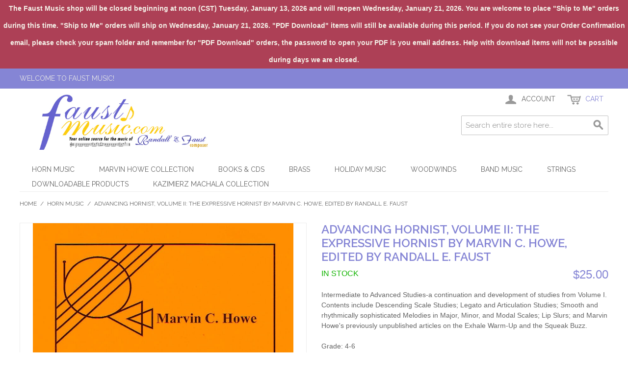

--- FILE ---
content_type: text/html; charset=UTF-8
request_url: https://www.faustmusic.com/horn-music/the-advancing-hornist-volume-ii-the-expressive-hornist-by-marvin-c-howe-edited-by-randall-e-faust
body_size: 6994
content:
<!DOCTYPE html>
<html lang="en" id="top" class="no-js">
<head>
<meta http-equiv="Content-Type" content="text/html; charset=utf-8" />
<title>Advancing Hornist, Volume II: The Expressive Hornist by Marvin C. Howe, Edited by Randall E. Faust - Horn Music | Faust Music</title>
<meta name="description" content="&lt;p&gt;Intermediate to Advanced Studies-a continuation and development of studies from Volume I. Contents include Descending Scale Studies; Legato and Articulation Studies; Smooth and rhythmically sophisticated Melodies in Major, Minor, and Modal Scales; Lip " />
<meta name="keywords" content="Advancing Hornist, Volume II: The Expressive Hornist by Marvin C. Howe, Edited by Randall E. Faust" />
<meta name="robots" content="INDEX,FOLLOW" />
<link rel="icon" href="https://www.faustmusic.com/media/favicon/stores/1/favicon.png" type="image/x-icon" />
<link rel="stylesheet" href="https://www.faustmusic.com/media/css_secure/b89387ab59d0a6d8a0474e5c4608e039.css" >
<link rel="stylesheet" href="https://www.faustmusic.com/media/css_secure/cdd5944ce68e0ea85614b1d5020e8296.css" media="all" >
<script src="https://www.faustmusic.com/js/prototype/prototype.js"></script>
<script src="https://www.faustmusic.com/js/lib/jquery/jquery-1.12.4.min.js"></script>
<script src="https://www.faustmusic.com/js/lib/jquery/noconflict.js"></script>
<script src="https://www.faustmusic.com/js/lib/ccard.js"></script>
<script src="https://www.faustmusic.com/js/prototype/validation.js"></script>
<script src="https://www.faustmusic.com/js/scriptaculous/builder.js"></script>
<script src="https://www.faustmusic.com/js/scriptaculous/effects.js"></script>
<script src="https://www.faustmusic.com/js/scriptaculous/dragdrop.js"></script>
<script src="https://www.faustmusic.com/js/scriptaculous/controls.js"></script>
<script src="https://www.faustmusic.com/js/scriptaculous/slider.js"></script>
<script src="https://www.faustmusic.com/js/varien/js.js"></script>
<script src="https://www.faustmusic.com/js/varien/form.js"></script>
<script src="https://www.faustmusic.com/js/mage/translate.js"></script>
<script src="https://www.faustmusic.com/js/mage/cookies.js"></script>
<script src="https://www.faustmusic.com/js/varien/product.js"></script>
<script src="https://www.faustmusic.com/js/varien/product_options.js"></script>
<script src="https://www.faustmusic.com/js/varien/configurable.js"></script>
<script src="https://www.faustmusic.com/js/calendar/calendar.js"></script>
<script src="https://www.faustmusic.com/js/calendar/calendar-setup.js"></script>
<script src="https://www.faustmusic.com/skin/frontend/rwd/default/js/lib/modernizr.custom.min.js"></script>
<script src="https://www.faustmusic.com/skin/frontend/rwd/default/js/lib/enquire.js"></script>
<script src="https://www.faustmusic.com/skin/frontend/rwd/default/js/app.js"></script>
<script src="https://www.faustmusic.com/skin/frontend/rwd/default/js/lib/jquery.cycle2.min.js"></script>
<script src="https://www.faustmusic.com/skin/frontend/rwd/default/js/lib/jquery.cycle2.swipe.min.js"></script>
<script src="https://www.faustmusic.com/skin/frontend/rwd/default/js/slideshow.js"></script>
<script src="https://www.faustmusic.com/skin/frontend/rwd/default/js/lib/imagesloaded.js"></script>
<script src="https://www.faustmusic.com/skin/frontend/rwd/default/js/minicart.js"></script>
<script src="https://www.faustmusic.com/skin/frontend/rwd/default/js/lib/elevatezoom/jquery.elevateZoom-3.0.8.min.js"></script>
<link rel="stylesheet" href="//fonts.googleapis.com/css?family=Raleway:300,400,500,700,600&display=swap">

<script type="text/javascript">
//<![CDATA[
Mage.Cookies.path     = '/';
Mage.Cookies.domain   = '.www.faustmusic.com';
//]]>
</script>
<meta name="viewport" content="initial-scale=1.0, width=device-width" />

    <script>
        //<![CDATA[
        optionalZipCountries = ["HK","IE","MO","PA"];
        //]]>
    </script>
<script type="text/javascript">//<![CDATA[
        var Translator = new Translate([]);
        //]]></script><!--981bd9410c25d94f121abb004bb30adc--></head>
<body class="catalog-product-view catalog-product-view product-the-advancing-hornist-volume-ii-the-expressive-hornist-by-marvin-c-howe-edited-by-randall-e-faust categorypath-horn-music category-horn-music">
    <div
        class="sticky-notification-bar"
        style="background-color: #AD4056; color: #F5F2E9;">
        <span class="content">The Faust Music shop will be closed beginning at noon (CST) Tuesday, January 13, 2026 and will reopen Wednesday, January 21, 2026. You are welcome to place "Ship to Me" orders during this time. "Ship to Me" orders will ship on Wednesday, January 21, 2026. "PDF Download" items will still be available during this period. If you do not see your Order Confirmation email, please check your spam folder and remember for "PDF Download" orders, the password to open your PDF is you email address. Help with download items will not be possible during days we are closed.  

</span>
    </div>
    <style>
            </style>
    <script>
        document.observe("dom:loaded", function() {
            $$(".sticky-notification-bar")[0].setStyle({position:'fixed'});
            $$(".wrapper")[0].setStyle({"margin-top": $$('.sticky-notification-bar')[0].getHeight()+"px"});
        });
    </script>
<div class="wrapper">
        <noscript>
        <div class="global-site-notice noscript">
            <div class="notice-inner">
                <p>
                    <strong>JavaScript seems to be disabled in your browser.</strong><br />
                    You must have JavaScript enabled in your browser to utilize the functionality of this website.                </p>
            </div>
        </div>
    </noscript>
    <div class="page">
        
<div class="header-language-background">
    <div class="header-language-container">
        <div class="store-language-container">
                    </div>

        
        <p class="welcome-msg">Welcome to Faust Music! </p>
    </div>
</div>

<header id="header" class="page-header">
    <div class="page-header-container">
        <a class="logo" href="https://www.faustmusic.com/">
            <img src="https://www.faustmusic.com/skin/frontend/rwd/default/images/logo.png" alt="Faust Music" class="large" />
            <img src="https://www.faustmusic.com/skin/frontend/rwd/default/images/logo.png" alt="Faust Music" class="small" />
        </a>

                <div class="store-language-container"></div>

        <!-- Skip Links -->

        <div class="skip-links">
            <a href="#header-nav" class="skip-link skip-nav">
                <span class="icon"></span>
                <span class="label">Menu</span>
            </a>

            <a href="#header-search" class="skip-link skip-search" title="Search">
                <span class="icon"></span>
                <span class="label">Search</span>
            </a>

            <div class="account-cart-wrapper">
                <a href="https://www.faustmusic.com/customer/account/" data-target-element="#header-account" class="skip-link skip-account" title="Account">
                    <span class="icon"></span>
                    <span class="label">Account</span>
                </a>

                <!-- Cart -->

                <div class="header-minicart">
                    

<a href="https://www.faustmusic.com/checkout/cart/" data-target-element="#header-cart" class="skip-link skip-cart  no-count" title="Cart">
    <span class="icon"></span>
    <span class="label">Cart</span>
    <span class="count">0</span>
</a>

<div id="header-cart" class="block block-cart skip-content">
    
<div id="minicart-error-message" class="minicart-message"></div>
<div id="minicart-success-message" class="minicart-message"></div>

<div class="minicart-wrapper">

    <p class="block-subtitle">
        Recently added item(s)        <a class="close skip-link-close" href="#" title="Close">&times;</a>
    </p>

                    <p class="empty">You have no items in your shopping cart.</p>

    </div>
</div>
                </div>
            </div>


        </div>

        <!-- Navigation -->

        <div id="header-nav" class="skip-content">
            
    <nav id="nav">
        <ol class="nav-primary">
            <li  class="level0 nav-1 first active parent"><a href="https://www.faustmusic.com/horn-music" class="level0 has-children">Horn Music</a><ul class="level0"><li class="level1 view-all"><a class="level1" href="https://www.faustmusic.com/horn-music">View All Horn Music</a></li><li  class="level1 nav-1-1 first"><a href="https://www.faustmusic.com/horn-music/horn-etudes-and-methods" class="level1 ">Horn Etudes and Methods</a></li><li  class="level1 nav-1-2"><a href="https://www.faustmusic.com/horn-music/horn-alone" class="level1 ">Horn Alone</a></li><li  class="level1 nav-1-3"><a href="https://www.faustmusic.com/horn-music/horn-and-piano-or-harpsichord" class="level1 ">Horn and Piano or Harpsichord</a></li><li  class="level1 nav-1-4"><a href="https://www.faustmusic.com/horn-music/horn-and-organ" class="level1 ">Horn and Organ</a></li><li  class="level1 nav-1-5"><a href="https://www.faustmusic.com/horn-music/horn-ensembles" class="level1 ">Horn Ensembles</a></li><li  class="level1 nav-1-6"><a href="https://www.faustmusic.com/horn-music/chamber-music-with-horn" class="level1 ">Chamber Music with Horn</a></li><li  class="level1 nav-1-7"><a href="https://www.faustmusic.com/horn-music/horn-and-wind-ensemble" class="level1 ">Horn and Wind Ensemble</a></li><li  class="level1 nav-1-8 last"><a href="https://www.faustmusic.com/horn-music/younger-students-in-mind" class="level1 ">Younger Students in Mind</a></li></ul></li><li  class="level0 nav-2"><a href="https://www.faustmusic.com/marvin-howe-collection" class="level0 ">Marvin Howe Collection</a></li><li  class="level0 nav-3"><a href="https://www.faustmusic.com/books-compact-discs" class="level0 ">Books &amp; CDs</a></li><li  class="level0 nav-4 parent"><a href="https://www.faustmusic.com/brass" class="level0 has-children">Brass</a><ul class="level0"><li class="level1 view-all"><a class="level1" href="https://www.faustmusic.com/brass">View All Brass</a></li><li  class="level1 nav-4-1 first"><a href="https://www.faustmusic.com/brass/brass-ensembles-mixed" class="level1 ">Brass Ensembles: mixed</a></li><li  class="level1 nav-4-2"><a href="https://www.faustmusic.com/brass/trumpet-music" class="level1 ">Trumpet Music</a></li><li  class="level1 nav-4-3"><a href="https://www.faustmusic.com/brass/trombone-music" class="level1 ">Trombone Music</a></li><li  class="level1 nav-4-4 last"><a href="https://www.faustmusic.com/brass/tuba-music" class="level1 ">Tuba Music</a></li></ul></li><li  class="level0 nav-5"><a href="https://www.faustmusic.com/holiday-music" class="level0 ">Holiday Music</a></li><li  class="level0 nav-6 parent"><a href="https://www.faustmusic.com/woodwinds" class="level0 has-children">Woodwinds</a><ul class="level0"><li class="level1 view-all"><a class="level1" href="https://www.faustmusic.com/woodwinds">View All Woodwinds</a></li><li  class="level1 nav-6-1 first last"><a href="https://www.faustmusic.com/woodwinds/woodwind-music" class="level1 ">Woodwind Music</a></li></ul></li><li  class="level0 nav-7"><a href="https://www.faustmusic.com/band-music" class="level0 ">Band Music</a></li><li  class="level0 nav-8 parent"><a href="https://www.faustmusic.com/strings" class="level0 has-children">Strings</a><ul class="level0"><li class="level1 view-all"><a class="level1" href="https://www.faustmusic.com/strings">View All Strings</a></li><li  class="level1 nav-8-1 first last"><a href="https://www.faustmusic.com/strings/music-with-strings" class="level1 ">Music with Strings</a></li></ul></li><li  class="level0 nav-9"><a href="https://www.faustmusic.com/downloadable-products" class="level0 ">Downloadable products</a></li><li  class="level0 nav-10 last"><a href="https://www.faustmusic.com/the-kazimierz-machala-collection" class="level0 ">Kazimierz Machala Collection</a></li>        </ol>
    </nav>
        </div>

        <!-- Search -->

        <div id="header-search" class="skip-content">
            
<form id="search_mini_form" action="https://www.faustmusic.com/catalogsearch/result/" method="get">
    <div class="input-box">
        <label for="search">Search:</label>
        <input id="search" type="search" name="q" value="" class="input-text required-entry" maxlength="128" placeholder="Search entire store here..." />
        <button type="submit" title="Search" class="button search-button"><span><span>Search</span></span></button>
    </div>

    <div id="search_autocomplete" class="search-autocomplete"></div>
    <script type="text/javascript">
    //<![CDATA[
        var searchForm = new Varien.searchForm('search_mini_form', 'search', '');
        searchForm.initAutocomplete('https://www.faustmusic.com/catalogsearch/ajax/suggest/', 'search_autocomplete');
    //]]>
    </script>
</form>
        </div>

        <!-- Account -->

        <div id="header-account" class="skip-content">
            <div class="links">
        <ul>
                                    <li class="first" ><a href="https://www.faustmusic.com/customer/account/" title="My Account" >My Account</a></li>
                                                <li ><a href="https://www.faustmusic.com/checkout/cart/" title="My Cart" class="top-link-cart">My Cart</a></li>
                                                <li ><a href="https://www.faustmusic.com/checkout/" title="Checkout" class="top-link-checkout">Checkout</a></li>
                                                <li ><a href="https://www.faustmusic.com/customer/account/create/" title="Register" >Register</a></li>
                                                <li class=" last" ><a href="https://www.faustmusic.com/customer/account/login/" title="Log In" >Log In</a></li>
                        </ul>
</div>
        </div>
    </div>
</header>


        <div class="main-container col1-layout">
            <div class="main">
                <div class="breadcrumbs">
    <ul>
                    <li class="home">
                            <a href="https://www.faustmusic.com/" title="Go to Home Page">Home</a>
                                        <span>/ </span>
                        </li>
                    <li class="category25">
                            <a href="https://www.faustmusic.com/horn-music" title="">Horn Music</a>
                                        <span>/ </span>
                        </li>
                    <li class="product">
                            <strong>Advancing Hornist, Volume II: The Expressive Hornist by Marvin C. Howe, Edited by Randall E. Faust</strong>
                                    </li>
            </ul>
</div>
                <div class="col-main">
                                        <script type="text/javascript">
    var optionsPrice = new Product.OptionsPrice([]);
</script>
<div id="messages_product_view"></div>
<div class="product-view">
    <div class="product-essential">
        <form action="https://www.faustmusic.com/checkout/cart/add/uenc/aHR0cHM6Ly93d3cuZmF1c3RtdXNpYy5jb20vaG9ybi1tdXNpYy90aGUtYWR2YW5jaW5nLWhvcm5pc3Qtdm9sdW1lLWlpLXRoZS1leHByZXNzaXZlLWhvcm5pc3QtYnktbWFydmluLWMtaG93ZS1lZGl0ZWQtYnktcmFuZGFsbC1lLWZhdXN0P19fX1NJRD1T/product/58/form_key/VXvSSUA389WtRIRT/" method="post" id="product_addtocart_form">
            <input name="form_key" type="hidden" value="VXvSSUA389WtRIRT" />
            <div class="no-display">
                <input type="hidden" name="product" value="58" />
                <input type="hidden" name="related_product" id="related-products-field" value="" />
            </div>

            <div class="product-img-box">
                <div class="product-name">
                    <h1>Advancing Hornist, Volume II: The Expressive Hornist by Marvin C. Howe, Edited by Randall E. Faust</h1>
                </div>
                <div class="product-image product-image-zoom">
    <div class="product-image-gallery">
        <img id="image-main"
             class="gallery-image visible"
             src="https://www.faustmusic.com/media/catalog/product/cache/1/image/9df78eab33525d08d6e5fb8d27136e95/A/d/Advancing_Hornist_vol._2.jpg"
             alt="Advancing Hornist, Volume II: The Expressive Hornist by Marvin C. Howe, Edited by Randall E. Faust"
             title="Advancing Hornist, Volume II: The Expressive Hornist by Marvin C. Howe, Edited by Randall E. Faust" />

                                <img id="image-0"
                 class="gallery-image"
                 src="https://www.faustmusic.com/media/catalog/product/cache/1/image/1800x/040ec09b1e35df139433887a97daa66f/A/d/Advancing_Hornist_vol._2.jpg"
                 data-zoom-image="https://www.faustmusic.com/media/catalog/product/cache/1/image/1800x/040ec09b1e35df139433887a97daa66f/A/d/Advancing_Hornist_vol._2.jpg" />
                                            <img id="image-1"
                 class="gallery-image"
                 src="https://www.faustmusic.com/media/catalog/product/cache/1/image/1800x/040ec09b1e35df139433887a97daa66f/t/h/the_advancing_hornist_-_table_of_contents.jpg"
                 data-zoom-image="https://www.faustmusic.com/media/catalog/product/cache/1/image/1800x/040ec09b1e35df139433887a97daa66f/t/h/the_advancing_hornist_-_table_of_contents.jpg" />
                                            <img id="image-2"
                 class="gallery-image"
                 src="https://www.faustmusic.com/media/catalog/product/cache/1/image/1800x/040ec09b1e35df139433887a97daa66f/a/d/advancing_hornist_vol_ii_-_sample_page.jpg"
                 data-zoom-image="https://www.faustmusic.com/media/catalog/product/cache/1/image/1800x/040ec09b1e35df139433887a97daa66f/a/d/advancing_hornist_vol_ii_-_sample_page.jpg" />
                                            <img id="image-3"
                 class="gallery-image"
                 src="https://www.faustmusic.com/media/catalog/product/cache/1/image/1800x/040ec09b1e35df139433887a97daa66f/a/d/advancing_hornist_ii_-_page_103.jpg"
                 data-zoom-image="https://www.faustmusic.com/media/catalog/product/cache/1/image/1800x/040ec09b1e35df139433887a97daa66f/a/d/advancing_hornist_ii_-_page_103.jpg" />
                        </div>
</div>

<div class="more-views">
    <h2>More Views</h2>
    <ul class="product-image-thumbs">
                    <li>
            <a class="thumb-link" href="#" title="" data-image-index="0">
                <img src="https://www.faustmusic.com/media/catalog/product/cache/1/thumbnail/75x/9df78eab33525d08d6e5fb8d27136e95/A/d/Advancing_Hornist_vol._2.jpg"
                     width="75" height="75" alt="" />
            </a>
        </li>
                            <li>
            <a class="thumb-link" href="#" title="" data-image-index="1">
                <img src="https://www.faustmusic.com/media/catalog/product/cache/1/thumbnail/75x/9df78eab33525d08d6e5fb8d27136e95/t/h/the_advancing_hornist_-_table_of_contents.jpg"
                     width="75" height="75" alt="" />
            </a>
        </li>
                            <li>
            <a class="thumb-link" href="#" title="" data-image-index="2">
                <img src="https://www.faustmusic.com/media/catalog/product/cache/1/thumbnail/75x/9df78eab33525d08d6e5fb8d27136e95/a/d/advancing_hornist_vol_ii_-_sample_page.jpg"
                     width="75" height="75" alt="" />
            </a>
        </li>
                            <li>
            <a class="thumb-link" href="#" title="" data-image-index="3">
                <img src="https://www.faustmusic.com/media/catalog/product/cache/1/thumbnail/75x/9df78eab33525d08d6e5fb8d27136e95/a/d/advancing_hornist_ii_-_page_103.jpg"
                     width="75" height="75" alt="" />
            </a>
        </li>
                </ul>
</div>

            </div>

            <div class="product-shop">
                <div class="product-name">
                    <span class="h1">Advancing Hornist, Volume II: The Expressive Hornist by Marvin C. Howe, Edited by Randall E. Faust</span>
                </div>

                <div class="price-info">
                    

                        
    <div class="price-box">
                                                                <span class="regular-price" id="product-price-58">
                                            <span class="price">$25.00</span>                                    </span>
                        
        </div>

                                        
                </div>

                <div class="extra-info">
                                                    <p class="availability in-stock">
            <span class="label">Availability:</span>
            <span class="value">In stock</span>
        </p>
                    </div>

                
                                    <div class="short-description">
                        <div class="std"><p>Intermediate to Advanced Studies-a continuation and development of studies from Volume I. Contents include Descending Scale Studies; Legato and Articulation Studies; Smooth and rhythmically sophisticated Melodies in Major, Minor, and Modal Scales; Lip Slurs; and Marvin Howe's previously unpublished articles on the Exhale Warm-Up and the Squeak Buzz.</p><p>Grade: 4-6<br /></p></div>
                    </div>
                



                
                
            </div>

            <div class="add-to-cart-wrapper">
                
                
                                    <div class="add-to-box">
                                                        <div class="add-to-cart">
                <div class="qty-wrapper">
            <label for="qty">Qty:</label>
            <input type="text" pattern="\d*(\.\d+)?" name="qty" id="qty" maxlength="12" value="1" title="Qty" class="input-text qty" />
        </div>
                <div class="add-to-cart-buttons">
            <button type="button" title="Add to Cart" class="button btn-cart" onclick="productAddToCartForm.submit(this)"><span><span>Add to Cart</span></span></button>
                    </div>
    </div>
                                                            <span class="or">OR</span>
                                                                            

    <ul class="add-to-links">
                                        <li>
                                <a href="#"
                   class="link-compare"
                   onclick="customFormSubmit('https://www.faustmusic.com/catalog/product_compare/add/product/58/uenc/aHR0cHM6Ly93d3cuZmF1c3RtdXNpYy5jb20vaG9ybi1tdXNpYy90aGUtYWR2YW5jaW5nLWhvcm5pc3Qtdm9sdW1lLWlpLXRoZS1leHByZXNzaXZlLWhvcm5pc3QtYnktbWFydmluLWMtaG93ZS1lZGl0ZWQtYnktcmFuZGFsbC1lLWZhdXN0/', '{&quot;form_key&quot;:&quot;VXvSSUA389WtRIRT&quot;}', 'post')">
                    Add to Compare                </a>
            </li>
            </ul>
                        

<ul class="sharing-links">
    
                    <li>
                <a href="http://www.facebook.com/sharer.php?s=100&p[url]=https%3A%2F%2Fwww.faustmusic.com%2Fhorn-music%2Fthe-advancing-hornist-volume-ii-the-expressive-hornist-by-marvin-c-howe-edited-by-randall-e-faust%3F___SID%3DS&p[images][0]=https%3A%2F%2Fwww.faustmusic.com%2Fmedia%2Fcatalog%2Fproduct%2Fcache%2F1%2Fimage%2F9df78eab33525d08d6e5fb8d27136e95%2FA%2Fd%2FAdvancing_Hornist_vol._2.jpg&p[title]=Advancing+Hornist%2C+Volume+II%3A+The+Expressive+Hornist+by+Marvin+C.+Howe%2C+Edited+by+Randall+E.+Faust&p[summary]=%3Cp%3EIntermediate+to+Advanced+Studies-a+continuation+and+development+of+studies+from+Volume+I.+Contents+include+Descending+Scale+Studies%3B+Legato+and+Articulation+Studies%3B+Smooth+and+rhythmically+sophisticated+Melodies+in+Major%2C+Minor%2C+and+Modal+Scales%3B+Lip+Slurs%3B+and+Marvin+Howe%27s+previously+unpublished+articles+on+the+Exhale+Warm-Up+and+the+Squeak+Buzz.%3C%2Fp%3E%3Cp%3EGrade%3A+4-6%3Cbr+%2F%3E%3C%2Fp%3E" target="_blank" title="Share on Facebook" class="link-facebook">
            Share Facebook        </a>
    </li>
    <li>
        <a href="http://twitter.com/intent/tweet?text=Advancing+Hornist%2C+Volume+II%3A+The+Expressive+Hornist+by+Marvin+C.+Howe%2C+Edited+by+Randall+E.+Faust&url=https%3A%2F%2Fwww.faustmusic.com%2Fhorn-music%2Fthe-advancing-hornist-volume-ii-the-expressive-hornist-by-marvin-c-howe-edited-by-randall-e-faust%3F___SID%3DS" target="_blank" title="Share on Twitter" class="link-twitter">Share on Twitter</a>
    </li>
</ul>

                    </div>
                                                </div>

            
            <div class="clearer"></div>
                    </form>
        <script type="text/javascript">
        //<![CDATA[
            var productAddToCartForm = new VarienForm('product_addtocart_form');
            productAddToCartForm.submit = function(button, url) {
                if (this.validator.validate()) {
                    var form = this.form;
                    var oldUrl = form.action;

                    if (url) {
                       form.action = url;
                    }
                    var e = null;
                    try {
                        this.form.submit();
                    } catch (e) {
                    }
                    this.form.action = oldUrl;
                    if (e) {
                        throw e;
                    }

                    if (button && button != 'undefined') {
                        button.disabled = true;
                    }
                }
            }.bind(productAddToCartForm);

            productAddToCartForm.submitLight = function(button, url){
                if(this.validator) {
                    var nv = Validation.methods;
                    delete Validation.methods['required-entry'];
                    delete Validation.methods['validate-one-required'];
                    delete Validation.methods['validate-one-required-by-name'];
                    // Remove custom datetime validators
                    for (var methodName in Validation.methods) {
                        if (methodName.match(/^validate-datetime-.*/i)) {
                            delete Validation.methods[methodName];
                        }
                    }

                    if (this.validator.validate()) {
                        if (url) {
                            this.form.action = url;
                        }
                        this.form.submit();
                    }
                    Object.extend(Validation.methods, nv);
                }
            }.bind(productAddToCartForm);
        //]]>
        </script>
    </div>

    <div class="product-collateral toggle-content tabs">
                    <dl id="collateral-tabs" class="collateral-tabs">
                                    <dt class="tab"><span>Description</span></dt>
                    <dd class="tab-container">
                        <div class="tab-content">    <h2>Details</h2>
    <div class="std">
        <p>Intermediate to Advanced Studies-a continuation and development of studies from Volume I. Contents include Descending Scale Studies; Legato and Articulation Studies; Smooth and rhythmically sophisticated Melodies in Major, Minor, and Modal Scales; Lip Slurs; and Marvin Howe's previously unpublished articles on the Exhale Warm-Up and the Squeak Buzz.</p>
<p><a href="http://www.faustmusic.com/the-solo-hornist-for-horn-piano">The Solo Hornist </a><span>presents 12 solos for horn and piano and</span><span>&nbsp;are a wonderful addition to the solo repertoire for students of all levels and serve as interesting and beautiful selections for recitals, contest pieces, and as study materials to compliment The Advancing Hornist series of method books. </span></p>
<p>Grade: 4-6</p>    </div>
</div>
                    </dd>
                            </dl>
            </div>

            <div class="box-collateral box-tags">
    <h2>Product Tags</h2>
            <form id="addTagForm" action="https://www.faustmusic.com/tag/index/save/product/58/uenc/aHR0cHM6Ly93d3cuZmF1c3RtdXNpYy5jb20vaG9ybi1tdXNpYy90aGUtYWR2YW5jaW5nLWhvcm5pc3Qtdm9sdW1lLWlpLXRoZS1leHByZXNzaXZlLWhvcm5pc3QtYnktbWFydmluLWMtaG93ZS1lZGl0ZWQtYnktcmFuZGFsbC1lLWZhdXN0/" method="get">
        <div class="form-add">
            <label for="productTagName">Add Your Tags:</label>
            <div class="input-box">
                <input type="text" class="input-text required-entry" name="productTagName" id="productTagName" />
            </div>
            <button type="button" title="Add Tags" class="button" onclick="submitTagForm()">
                <span>
                    <span>Add Tags</span>
                </span>
            </button>
        </div>
    </form>
    <p class="note">Use spaces to separate tags. Use single quotes (') for phrases.</p>
    <script type="text/javascript">
    //<![CDATA[
        var addTagFormJs = new VarienForm('addTagForm');
        function submitTagForm(){
            if(addTagFormJs.validator.validate()) {
                addTagFormJs.form.submit();
            }
        }
    //]]>
    </script>
</div>

</div>
                </div>
            </div>
        </div>
                <div class="footer-container">
    <div class="footer">
        <div class="block block-subscribe">
    <div class="block-title">
        <strong><span>Newsletter</span></strong>
    </div>
    <form action="https://www.faustmusic.com/newsletter/subscriber/new/" method="post" id="newsletter-validate-detail">
        <input name="form_key" type="hidden" value="ZNi3r5wOd8YdN9c6" />
        <div class="block-content">
            <div class="form-subscribe-header">
                <label for="newsletter">Sign Up for Our Newsletter:</label>
            </div>
            <div class="input-box">
               <input type="email" autocapitalize="off" autocorrect="off" spellcheck="false" name="email" id="newsletter" title="Sign up for our newsletter" class="input-text required-entry validate-email" />
            </div>
            <div class="actions">
                <button type="submit" title="Subscribe" class="button"><span><span>Subscribe</span></span></button>
            </div>
        </div>
    </form>
    <script type="text/javascript">
    //<![CDATA[
        var newsletterSubscriberFormDetail = new VarienForm('newsletter-validate-detail');
    //]]>
    </script>
</div>
<div class="links">
<div class="block-title"><strong><span>Information</span></strong></div>
<ul>
<li><a href="/audio-files">Audio Files</a></li>
<li><a href="/commissions">Commissions</a></li>
<li><a href="/distributors">Distributors</a></li>
<li><a href="/return-policy">Return Policy</a></li>
<li><a href="/media-links">Media Links</a></li>
<li><a href="/newsletter">Newsletters</a></li>
<li><a href="/about-us">About Us</a></li>
<li><a href="/contact-us">Contact Us</a></li>
<li></li>
<li><a href="/qz-page"><span style="color: #ffffff;">QZ-Page</span> </a></li>
</ul>
</div>        <address class="copyright">&copy; <script>document.write(new Date().getFullYear())</script> Faust Music.</address>
        <div class="vi-logo">
            <a href="https://www.vervocity.io"><img src="https://www.faustmusic.com/skin/frontend/rwd/default/images/vi-logo.png" /></a>
        </div>
    </div>
</div>
                

    </div>
</div>
</body>
</html>



--- FILE ---
content_type: text/css
request_url: https://www.faustmusic.com/media/css_secure/cdd5944ce68e0ea85614b1d5020e8296.css
body_size: 37917
content:
/*
// ----------------------------------------------
// Usage example:
// For IE set $mq-support to false.
// Set the fixed value.
// Then use mixins to test whether styles should be applied.
// ----------------------------------------------

$mq-support: false;
$mq-fixed-value: 1024;

// Renders at fixed value
@include bp (min-width, 300px) {
    div { color:#000; }
}

// Doesn't render without MQ support
@include bp (min-width, 1200px) {
    div { color:#FFF; }
}

// Doesn't render without MQ support
@include bp (max-width, 300px) {
    div { color:#444; }
}

// Renders at fixed value
@include bp (max-width, 1200px) {
    div { color:#888; }
}

// ----------------------------------------------
*/
/*! normalize.css v2.0.1 | MIT License | git.io/normalize */
/* ==========================================================================
   HTML5 display definitions
   ========================================================================== */
/*
 * Corrects `block` display not defined in IE 8/9.
 */
article,
aside,
details,
figcaption,
figure,
footer,
header,
hgroup,
nav,
section,
summary {
  display: block;
}

/*
 * Corrects `inline-block` display not defined in IE 8/9.
 */
audio,
canvas,
video {
  display: inline-block;
}

/*
 * Prevents modern browsers from displaying `audio` without controls.
 * Remove excess height in iOS 5 devices.
 */
audio:not([controls]) {
  display: none;
  height: 0;
}

/*
 * Addresses styling for `hidden` attribute not present in IE 8/9.
 */
[hidden] {
  display: none;
}

/* ==========================================================================
   Base
   ========================================================================== */
/*
 * 1. Sets default font family to sans-serif.
 * 2. Prevents iOS text size adjust after orientation change, without disabling
 *    user zoom.
 */
html {
  font-family: sans-serif;

  /* 1 */
  -webkit-text-size-adjust: 100%;

  /* 2 */
  -ms-text-size-adjust: 100%;

  /* 2 */
}

/*
 * Removes default margin.
 */
body {
  margin: 0;
}

/* ==========================================================================
   Links
   ========================================================================== */
/*
 * Addresses `outline` inconsistency between Chrome and other browsers.
 */
a:focus {
  outline: thin dotted;
}

/*
 * Improves readability when focused and also mouse hovered in all browsers.
 */
a:active,
a:hover {
  outline: 0;
}

/* ==========================================================================
   Typography
   ========================================================================== */
/*
 * Addresses `h1` font sizes within `section` and `article` in Firefox 4+,
 * Safari 5, and Chrome.
 */
h1 {
  font-size: 2em;
}

/*
 * Addresses styling not present in IE 8/9, Safari 5, and Chrome.
 */
abbr[title] {
  border-bottom: 1px dotted;
}

/*
 * Addresses style set to `bolder` in Firefox 4+, Safari 5, and Chrome.
 */
b,
strong {
  font-weight: bold;
}

/*
 * Addresses styling not present in Safari 5 and Chrome.
 */
dfn {
  font-style: italic;
}

/*
 * Addresses styling not present in IE 8/9.
 */
mark {
  background: #ff0;
  color: #000;
}

/*
 * Corrects font family set oddly in Safari 5 and Chrome.
 */
code,
kbd,
pre,
samp {
  font-family: monospace, serif;
  font-size: 1em;
}

/*
 * Improves readability of pre-formatted text in all browsers.
 */
pre {
  white-space: pre;
  white-space: pre-wrap;
  word-wrap: break-word;
}

/*
 * Sets consistent quote types.
 */
q {
  quotes: "\201C" "\201D" "\2018" "\2019";
}

/*
 * Addresses inconsistent and variable font size in all browsers.
 */
small {
  font-size: 80%;
}

/*
 * Prevents `sub` and `sup` affecting `line-height` in all browsers.
 */
sub,
sup {
  font-size: 75%;
  line-height: 0;
  position: relative;
  vertical-align: baseline;
}

sup {
  top: -0.5em;
}

sub {
  bottom: -0.25em;
}

/* ==========================================================================
   Embedded content
   ========================================================================== */
/*
 * Removes border when inside `a` element in IE 8/9.
 */
img {
  border: 0;
}

/*
 * Corrects overflow displayed oddly in IE 9.
 */
svg:not(:root) {
  overflow: hidden;
}

/* ==========================================================================
   Figures
   ========================================================================== */
/*
 * Addresses margin not present in IE 8/9 and Safari 5.
 */
figure {
  margin: 0;
}

/* ==========================================================================
   Forms
   ========================================================================== */
/*
 * Define consistent border, margin, and padding.
 */
fieldset {
  border: 1px solid #c0c0c0;
  margin: 0 2px;
  padding: 0.35em 0.625em 0.75em;
}

/*
 * 1. Corrects color not being inherited in IE 8/9.
 * 2. Remove padding so people aren't caught out if they zero out fieldsets.
 */
legend {
  border: 0;

  /* 1 */
  padding: 0;

  /* 2 */
}

/*
 * 1. Corrects font family not being inherited in all browsers.
 * 2. Corrects font size not being inherited in all browsers.
 * 3. Addresses margins set differently in Firefox 4+, Safari 5, and Chrome
 */
button,
input,
select,
textarea {
  font-family: inherit;

  /* 1 */
  font-size: 100%;

  /* 2 */
  margin: 0;

  /* 3 */
}

/*
 * Addresses Firefox 4+ setting `line-height` on `input` using `!important` in
 * the UA stylesheet.
 */
button,
input {
  line-height: normal;
}

/*
 * 1. Avoid the WebKit bug in Android 4.0.* where (2) destroys native `audio`
 *    and `video` controls.
 * 2. Corrects inability to style clickable `input` types in iOS.
 * 3. Improves usability and consistency of cursor style between image-type
 *    `input` and others.
 */
button,
html input[type="button"],
input[type="reset"],
input[type="submit"] {
  -webkit-appearance: button;

  /* 2 */
  cursor: pointer;

  /* 3 */
}

/*
 * Re-set default cursor for disabled elements.
 */
button[disabled],
input[disabled] {
  cursor: default;
}

/*
 * 1. Addresses box sizing set to `content-box` in IE 8/9.
 * 2. Removes excess padding in IE 8/9.
 */
input[type="checkbox"],
input[type="radio"] {
  box-sizing: border-box;

  /* 1 */
  padding: 0;

  /* 2 */
}

/*
 * 1. Addresses `appearance` set to `searchfield` in Safari 5 and Chrome.
 * 2. Addresses `box-sizing` set to `border-box` in Safari 5 and Chrome
 *    (include `-moz` to future-proof).
 */
input[type="search"] {
  -webkit-appearance: textfield;

  /* 1 */
  -moz-box-sizing: content-box;
  -webkit-box-sizing: content-box;

  /* 2 */
  box-sizing: content-box;
}

/*
 * Removes inner padding and search cancel button in Safari 5 and Chrome
 * on OS X.
 */
input[type="search"]::-webkit-search-cancel-button,
input[type="search"]::-webkit-search-decoration {
  -webkit-appearance: none;
}

/*
 * Removes inner padding and border in Firefox 4+.
 */
button::-moz-focus-inner,
input::-moz-focus-inner {
  border: 0;
  padding: 0;
}

/*
 * 1. Removes default vertical scrollbar in IE 8/9.
 * 2. Improves readability and alignment in all browsers.
 */
textarea {
  overflow: auto;

  /* 1 */
  vertical-align: top;

  /* 2 */
}

/* ==========================================================================
   Tables
   ========================================================================== */
/*
 * Remove most spacing between table cells.
 */
table {
  border-collapse: collapse;
  border-spacing: 0;
}

/* ============================================ *
 * Reset
 * ============================================ */
*,
*:before,
*:after {
  -moz-box-sizing: border-box;
  -webkit-box-sizing: border-box;
  box-sizing: border-box;
  margin: 0;
  padding: 0;
}

html {
  -webkit-tap-highlight-color: transparent;

  /* Prevent tap highlight on iOS/Android */
  -webkit-text-size-adjust: 100%;

  /* Prevent automatic scaling on iOS */
}

body {
  background: #FFFFFF;
  color: #000000;
  line-height: 1;
}

html,
body,
img,
fieldset,
abbr,
acronym {
  border: 0;
}

h1,
h2,
h3,
h4,
h5,
h6 {
  font-size: 100%;
  font-weight: normal;
}

th,
code,
cite,
caption {
  font-weight: normal;
  font-style: normal;
  text-align: left;
}

address {
  font-style: normal;
}

fieldset {
  margin: 0;
  padding: 0;
  border: 0;
}

img {
  display: block;
}

ol,
ul {
  list-style: none;
}

q:before,
q:after {
  content: '';
}

input:focus,
input[type="search"]:focus {
  outline-offset: -2px;
}

input[type="search"] {
  -webkit-appearance: none;

  /* 1 */
  -moz-box-sizing: border-box;
  -webkit-box-sizing: border-box;

  /* 2 */
  box-sizing: border-box;
}

/* ============================================ *
 * Base Styles
 * ============================================ */
@-ms-viewport {
  width: device-width;
}

@-o-viewport {
  width: device-width;
}

@viewport {
  width: device-width;
}

a, button {
  -ms-touch-action: manipulation;
  touch-action: manipulation;
}

body,
button,
input,
select,
table,
textarea {
  font-family: "Helvetica Neue", Verdana, Arial, sans-serif;
  color: #636363;
  font-size: 14px;
  line-height: 1.5;
}

a {
  color: #8585d5;
  text-decoration: none;
}

a:hover {
  color: #7272ce;
  text-decoration: underline;
}

a:focus {
  outline-color: #7c7cd2;
  color: #313190;
}

ol,
ul {
  list-style: none;
  margin: 0;
  padding: 0;
}

/* ============================================ *
 * Typography
 * ============================================ */
h1, .h1 {
  margin: 0;
  margin-bottom: 0.7em;
  color: #8585d5;
  font-family: "Raleway", "Helvetica Neue", Verdana, Arial, sans-serif;
  font-size: 28px;
  font-weight: 400;
  font-style: normal;
  line-height: 1.2;
  text-rendering: optimizeLegibility;
  text-transform: uppercase;
}

h2, .h2 {
  margin: 0;
  margin-bottom: 0.5em;
  color: #636363;
  font-family: "Raleway", "Helvetica Neue", Verdana, Arial, sans-serif;
  font-size: 24px;
  font-weight: 400;
  font-style: normal;
  line-height: 1.2;
  text-rendering: optimizeLegibility;
  text-transform: uppercase;
}

h3, .h3 {
  margin: 0;
  margin-bottom: 10px;
  color: #636363;
  font-family: "Raleway", "Helvetica Neue", Verdana, Arial, sans-serif;
  font-size: 18px;
  font-weight: 400;
  font-style: normal;
  line-height: 1.4;
  text-rendering: optimizeSpeed;
  text-transform: uppercase;
}

h4, .h4 {
  margin: 0;
  margin-bottom: 10px;
  color: #636363;
  font-family: "Raleway", "Helvetica Neue", Verdana, Arial, sans-serif;
  font-size: 14px;
  font-weight: bold;
  font-style: normal;
  line-height: 1.4;
  text-rendering: optimizeSpeed;
  text-transform: uppercase;
}

h5, .h5 {
  margin: 0;
  margin-bottom: 10px;
  color: #636363;
  font-family: "Helvetica Neue", Verdana, Arial, sans-serif;
  font-size: 13px;
  font-weight: bold;
  font-style: normal;
  line-height: 1.4;
  text-rendering: optimizeSpeed;
  text-transform: uppercase;
}

h6, .h6 {
  margin: 0;
  margin-bottom: 5px;
  color: #636363;
  font-family: "Helvetica Neue", Verdana, Arial, sans-serif;
  font-size: 12px;
  font-weight: bold;
  font-style: normal;
  line-height: 1.4;
  text-rendering: optimizeSpeed;
  text-transform: uppercase;
}

/* ============================================ *
 * Shared Classes
 * ============================================ */
.address-list address {
  margin-bottom: 1em;
}

.availability {
  margin-bottom: 0;
  font-size: 13px;
  text-transform: uppercase;
}

.availability .label {
  display: none;
}

.availability.in-stock {
  color: #11B400;
}

.availability.available-soon,
.availability.out-of-stock {
  color: #DF280A;
}

.availability-only {
  color: #DF280A;
  margin-bottom: 10px;
}

/* -------------------------------------------- *
 * Page Titles
 */
.page-title h1,
.page-title h2,
.product-name h1,
.product-name .h1 {
  text-transform: uppercase;
  font-size: 24px;
  font-weight: 600;
  color: #636363;
  border-bottom: 1px solid #EDEDED;
  padding-bottom: 3px;
  margin-bottom: 15px;
  text-transform: uppercase;
}

/* -------------------------------------------- *
 * Block Module
 */
.block,
.col-left-first {
  margin-bottom: 20px;
}

.col-left-first .block:last-of-type {
  margin-bottom: 0;
}

.block-title {
  position: relative;
  padding: 10px 0 0;
  margin-bottom: 5px;
  border-top: 1px solid #CCCCCC;
}

.block-title h2,
.block-title h3,
.block-title strong {
  margin: 0;
  margin-bottom: 10px;
  color: #636363;
  font-family: "Raleway", "Helvetica Neue", Verdana, Arial, sans-serif;
  font-size: 14px;
  font-weight: bold;
  font-style: normal;
  line-height: 1.4;
  text-rendering: optimizeSpeed;
  text-transform: uppercase;
  color: #8585d5;
  margin-bottom: 0;
  text-transform: uppercase;
  font-weight: 600;
}

.block-title small {
  font-size: 100%;
  font-weight: normal;
  color: #A0A0A0;
}

body:not(.customer-account) .block:first-child .block-title {
  border-top: none;
  padding-top: 0;
}

.block-subtitle {
  font-weight: bold;
  margin-bottom: 7px;
}

.block-content {
  margin-top: 5px;
}

.block-content.unpad {
  padding: 0;
}

.block-content li.item {
  margin: 0 0 10px 9px;
}

.block-content li.item:last-child {
  margin-bottom: 0;
}

.block .actions {
  margin: 10px 0 0;
}

.block .actions:after {
  content: '';
  display: table;
  clear: both;
}

.block .actions a {
  float: left;
}

.block .actions .button {
  float: right;
}

.col-left .block .actions .button ~ a,
.col-right .block .actions .button ~ a {
  line-height: 33px;
  margin-right: 5px;
}

@media only screen and (max-width: 770px) {
  .sidebar .block:not(.block-layered-nav) {
    margin-bottom: 0;
  }

  .sidebar .block:not(.block-layered-nav) .block-title {
    padding: 0;
    margin-top: 0;
    border-bottom: none;
    border-top: none;
    margin-bottom: 0;
  }

  .sidebar .block:not(.block-layered-nav) .block-title > strong {
    margin: 0;
    margin-bottom: 10px;
    color: #636363;
    font-family: "Raleway", "Helvetica Neue", Verdana, Arial, sans-serif;
    font-size: 14px;
    font-weight: bold;
    font-style: normal;
    line-height: 1.4;
    text-rendering: optimizeSpeed;
    text-transform: uppercase;
    -moz-user-select: none;
    -ms-user-select: none;
    -webkit-user-select: none;
    -o-user-select: none;
    user-select: none;
    font-weight: normal;
    margin-bottom: 0px;
    padding: 7px 10px 7px 24px;
    border-width: 1px;
    border-style: solid;
    border-color: #CCCCCC;
    position: relative;
    background-color: #F4F4F4;
    display: block;
    width: 100%;
    cursor: pointer;
    border-bottom: 0;
  }

  .sidebar .block:not(.block-layered-nav) .block-title > strong:after {
    content: '';
    position: absolute;
    width: 0;
    height: 0;
    display: block;
    border-top: 4px solid transparent;
    border-bottom: 4px solid transparent;
    border-left: 4px solid #8585d5;
    border-right: none;
    left: 10px;
    top: 50%;
    margin-top: -3px;
  }

  .sidebar .block:not(.block-layered-nav) .block-title > strong:hover {
    background-color: #ededed;
  }

  .sidebar .block:not(.block-layered-nav) .block-title.active > strong {
    margin: 0;
    margin-bottom: 10px;
    color: #636363;
    font-family: "Raleway", "Helvetica Neue", Verdana, Arial, sans-serif;
    font-size: 14px;
    font-weight: bold;
    font-style: normal;
    line-height: 1.4;
    text-rendering: optimizeSpeed;
    text-transform: uppercase;
    -moz-user-select: none;
    -ms-user-select: none;
    -webkit-user-select: none;
    -o-user-select: none;
    user-select: none;
    font-weight: normal;
    margin-bottom: 0px;
    padding: 7px 10px 7px 24px;
    border-width: 1px;
    border-style: solid;
    border-color: #CCCCCC;
    position: relative;
    background-color: #F4F4F4;
  }

  .sidebar .block:not(.block-layered-nav) .block-title.active > strong:after {
    content: '';
    position: absolute;
    width: 0;
    height: 0;
    display: block;
    border-right: 4px solid transparent;
    border-left: 4px solid transparent;
    border-top: 4px solid #8585d5;
    border-bottom: none;
    left: 10px;
    top: 50%;
    margin-top: -3px;
  }

  .sidebar .block:not(.block-layered-nav) .block-title.active > strong:hover {
    background-color: #ededed;
  }

  .sidebar .block:not(.block-layered-nav) .block-content {
    padding: 10px;
    margin-top: 0;
    border-width: 0 1px;
    border-style: solid;
    border-color: #CCCCCC;
  }

  .sidebar .block:last-of-type {
    border-bottom: 1px solid #CCCCCC;
  }
}

/* -------------------------------------------- *
 * Secondary Navigation
 */
.block-account .block-title,
.block-cms-menu .block-title {
  padding-top: 0;
  border-top: none;
}

.block-account li,
.block-cms-menu li {
  text-transform: uppercase;
  font-family: "Raleway", "Helvetica Neue", Verdana, Arial, sans-serif;
  margin: 7px 0;
}

.block-account li strong,
.block-cms-menu li strong {
  font-weight: 400;
  color: #8585d5;
}

.block-account li a,
.block-cms-menu li a {
  color: #636363;
}

.block-account li a:hover,
.block-cms-menu li a:hover {
  color: #8585d5;
}

/* ============================================ *
 * Buttons
 * ============================================ */
/* Secondary Buttons */
.cart .buttons-set .button,
.cart-table .button,
.sidebar .actions .button,
.button.button-secondary {
  background: #DDDDDD;
  color: #636363;
  padding: 7px 15px;
}

.cart .buttons-set .button:hover,
.cart-table .button:hover,
.sidebar .actions .button:hover,
.button.button-secondary:hover {
  background: #d0d0d0;
  cursor: pointer;
}

.cart .buttons-set .button:active,
.cart-table .button:active,
.sidebar .actions .button:active,
.button.button-secondary:active {
  background: #c4c4c4;
  color: #636363;
}

.cart .buttons-set .button:focus,
.cart-table .button:focus,
.sidebar .actions .button:focus,
.button.button-secondary:focus {
  color: #636363;
  background: #c4c4c4;
  outline: none;
}

.sidebar .actions button.button {
  white-space: normal;
}

/* Primary Buttons */
.button,
.cart-table .product-cart-actions .button,
#co-shipping-method-form .buttons-set .button,
.footer .button {
  background: #fdd65c;
  display: inline-block;
  padding: 7px 15px;
  border: 0;
  color: #000000;
  font-size: 13px;
  font-weight: normal;
  font-family: "Raleway", "Helvetica Neue", Verdana, Arial, sans-serif;
  line-height: 19px;
  text-align: center;
  text-transform: uppercase;
  vertical-align: middle;
  white-space: nowrap;
}

.button:hover,
.cart-table .product-cart-actions .button:hover,
#co-shipping-method-form .buttons-set .button:hover,
.footer .button:hover {
  background: #fdd043;
  cursor: pointer;
}

.button:active,
.cart-table .product-cart-actions .button:active,
#co-shipping-method-form .buttons-set .button:active,
.footer .button:active {
  background: #fcc92a;
  color: #FFFFFF;
}

.button:focus,
.cart-table .product-cart-actions .button:focus,
#co-shipping-method-form .buttons-set .button:focus,
.footer .button:focus {
  background-color: #fcc92a;
  outline: none;
  color: #FFFFFF;
}

a.button {
  text-decoration: none;
}

a.button:hover {
  color: #FFFFFF;
}

/* Disabled - class for anchor, state for form elements */
.button.disabled,
.button:disabled {
  background: #C8C8C8;
  opacity: 0.6;
  cursor: not-allowed;
}

/* Adjacent buttons */
.button + .button {
  margin-left: 5px;
}

.button2 {
  border: 0;
  padding: 0 5px;
  margin: 0;
  background: transparent;
  cursor: pointer;
  vertical-align: middle;
}

.button2:focus {
  outline: none;
}

.button2 span,
.button2 span span {
  line-height: 30px;
  height: 30px;
  text-decoration: underline;
  text-transform: uppercase;
  display: inline-block;
  color: #8585d5;
  font-family: "Raleway", "Helvetica Neue", Verdana, Arial, sans-serif;
}

.button2 span:hover,
.button2 span span:hover {
  text-decoration: none;
  color: #4c4cc1;
}

@media only screen and (max-width: 770px) {
  .col2-set .buttons-set .button,
  .col2-set .buttons-set .button2 {
    float: none;
    width: 100%;
    margin-left: 0;
    margin-right: 0;
  }

  .col2-set .buttons-set .back-link {
    display: none;
  }

  .col2-set .buttons-set .required {
    display: none;
  }
}

@media only screen and (max-width: 479px) {
  .buttons-set .button {
    float: none;
    width: 100%;
    margin-left: 0;
    margin-right: 0;
    margin-bottom: 7px;
  }

  .buttons-set .back-link {
    display: none;
  }

  .buttons-set .required {
    display: none;
  }
}

/* -------------------------------------------- *
 * Paypal Button
 */
.paypal-logo.paypal-after {
  float: left;
}

.paypal-after .paypal-or {
  float: left;
}

.paypal-or {
  line-height: 34px;
  margin: 0px 10px 5px;
}

.paypal-after .paypal-button {
  float: left;
}

.paypal-button {
  line-height: 0px;
}

.paypal-button img {
  display: inline;
}

@media only screen and (max-width: 740px) {
  .paypal-or {
    line-height: 20px;
  }

  .paypal-logo,
  .paypal-or,
  .paypal-button {
    text-align: center;
    width: 100%;
    display: block;
    margin-right: 0;
    margin-left: 0;
    float: none;
  }
}

/* -------------------------------------------- *
 * Button Sets
 */
.buttons-set {
  clear: both;
  margin: 10px 0 0;
  padding-top: 10px;
  border-top: 1px solid #EDEDED;
  text-align: right;
}

.buttons-set p.required {
  margin: 0;
  margin-left: 10px;
  line-height: 33px;
  float: right;
}

.buttons-set .back-link {
  float: left;
  margin: 0;
  line-height: 33px;
}

.buttons-set a:not(.button) {
  line-height: 20px;
  display: inline-block;
  padding: 5px;
}

.buttons-set button.button {
  float: right;
  margin-left: 5px;
  min-width: 140px;
}

.buttons-set:after {
  content: '';
  display: table;
  clear: both;
}

/* -------------------------------------------- *
 * Icons
 */
.icon-sprite, .btn-remove2, .ratings .rating-box, .ratings .rating-box .rating, .sorter > .sort-by .sort-by-switcher, .sorter > .view-mode .grid,
.sorter > .view-mode .list, .skip-nav .icon, .skip-search .icon, #search_mini_form .search-button:before, .skip-account .icon, .skip-cart .icon, .product-view .sharing-links a, .review-summary-table .rating-box .rating-number:after, .ratings-table .rating-box, .ratings-table .rating-box .rating {
  background-image: url(https://www.faustmusic.com/skin/frontend/rwd/faust/images/icon_sprite.png);
  background-repeat: no-repeat;
  text-indent: -9999px;
}

@media (-webkit-min-device-pixel-ratio: 2), (min--moz-device-pixel-ratio: 2), (-o-min-device-pixel-ratio: 4 / 2), (min-device-pixel-ratio: 2), (min-resolution: 192dpi), (min-resolution: 2dppx) {
  .icon-sprite, .btn-remove2, .ratings .rating-box, .ratings .rating-box .rating, .sorter > .sort-by .sort-by-switcher, .sorter > .view-mode .grid,
  .sorter > .view-mode .list, .skip-nav .icon, .skip-search .icon, #search_mini_form .search-button:before, .skip-account .icon, .skip-cart .icon, .product-view .sharing-links a, .review-summary-table .rating-box .rating-number:after, .ratings-table .rating-box, .ratings-table .rating-box .rating {
    background-image: url(https://www.faustmusic.com/skin/frontend/rwd/faust/images/icon_sprite@2x.png);
    background-size: 100px 1000px;
  }
}

/* -------------------------------------------- *
 * Breadcrumbs
 */
.breadcrumbs {
  overflow: hidden;
  margin: -15px 0 15px;
}

.breadcrumbs li {
  float: left;
  font-size: 12px;
  font-family: "Raleway", "Helvetica Neue", Verdana, Arial, sans-serif;
  text-transform: uppercase;
}

.breadcrumbs a {
  float: left;
  color: #636363;
}

.breadcrumbs a:hover {
  color: #8585d5;
}

.breadcrumbs strong {
  color: #636363;
  font-weight: normal;
}

.breadcrumbs span {
  float: left;
  padding: 0 7px;
}

@media only screen and (max-width: 770px) {
  .breadcrumbs {
    display: none;
  }
}

/* -------------------------------------------- *
 * Button - Remove / Previous
 */
.btn-remove,
.btn-previous {
  display: inline-block;
  width: 20px;
  height: 20px;
  border: 1px solid #EDEDED;
  text-align: center;

  /* Hide text */
  font: 0/0 a;
  text-shadow: none;
  color: transparent;
  position: relative;
}

.btn-remove:hover,
.btn-previous:hover {
  background-color: #8585d5;
  border-color: #8585d5;
}

.btn-remove:after {
  content: 'X';
  color: #8585d5;
  height: 20px;
  line-height: 20px;
  width: 100%;
  font-size: 10px;
  font-family: Arial, "Helvetica Neue", Verdana, Arial, sans-serif;
  font-weight: bold;
}

.btn-remove:hover:after {
  color: #FFFFFF;
  text-decoration: none;
}

.btn-remove2 {
  background-position: 4px -648px;
  border: none;
  vertical-align: top;
}

.btn-remove2:after {
  display: none;
}

.btn-remove2:hover {
  background-color: transparent;
  filter: progid:DXImageTransform.Microsoft.Alpha(Opacity=80);
  opacity: 0.8;
}

.btn-previous:after {
  content: '';
  position: absolute;
  width: 0;
  height: 0;
  display: block;
  border-top: 4px solid transparent;
  border-bottom: 4px solid transparent;
  border-right: 4px solid #8585d5;
  border-left: none;
  position: absolute;
  top: 50%;
  left: 50%;
  margin-left: -2px;
  margin-top: -4px;
}

.btn-previous:hover:after {
  content: '';
  position: absolute;
  width: 0;
  height: 0;
  display: block;
  border-top: 4px solid transparent;
  border-bottom: 4px solid transparent;
  border-right: 4px solid #FFFFFF;
  border-left: none;
}

.block-layered-nav .currently .btn-remove,
.block-layered-nav .currently .btn-previous,
.mini-products-list .btn-remove,
.mini-products-list .btn-previous,
#compare-items .btn-remove,
#compare-items .btn-previous {
  float: right;
  margin-left: 6px;
}

/* -------------------------------------------- *
 * Checkout Agreements
 */
.checkout-agreements li {
  margin-bottom: 20px;
}

.checkout-agreements .agreement-content {
  overflow-y: auto;
  max-width: 670px;
  max-height: 125px;
  margin-bottom: 10px;
  padding: 10px;
  border: 1px solid #CCCCCC;
  background: #F4F4F4;
}

/* -------------------------------------------- *
 * CVV Security Code
 */
.cvv-what-is-this {
  margin-left: 10px;
  font-size: 13px;
  line-height: 24px;
}

/* -------------------------------------------- *
 * Container
 */
.main-container,
.footer-container {
  position: relative;
  max-width: 1260px;
  margin: 0 auto;
  padding: 15px;
}

.main-container:after,
.footer-container:after {
  content: '';
  display: table;
  clear: both;
}

@media only screen and (min-width: 480px) {
  .main-container,
  .footer-container {
    padding: 30px;
  }
}

.footer-container {
  padding-top: 0px;
}

/* -------------------------------------------- *
 * Column Layouts
 */
.main:after,
.col-wrapper:after {
  content: '';
  display: table;
  clear: both;
}

.col-left,
.col-right,
.col-main {
  padding: 0 10px;
}

.col-left {
  float: left;
  width: 25%;
  padding-left: 0;

  /* Remove the 15px padding */
  clear: left;
}

.col-left img {
  max-width: 100%;
}

.col-right {
  float: right;
  width: 25%;
  padding-right: 0;

  /* Remove the 15px padding */
}

.col-right img {
  max-width: 100%;
}

.col-main {
  float: left;
  width: 75%;
}

.col1-layout .col-main {
  float: none;
  width: auto;
  padding: 0;

  /* Remove the 15px padding */
}

.col2-left-layout .col-main {
  float: right;
  padding-right: 0;

  /* Remove the 15px padding */
}

.col2-right-layout .col-main {
  padding-left: 0;

  /* Remove the 15px padding */
}

.col3-layout .col-right {
  width: 20.83333%;
}

.col3-layout .col-wrapper {
  float: left;
  width: 79.16667%;
}

.col3-layout .col-wrapper .col-main {
  float: right;
  width: 73.68421%;
}

.col3-layout .col-wrapper .col-left {
  width: 26.31579%;
}

@media only screen and (max-width: 1000px) {
  .col3-layout .col-right {
    float: left;
    clear: left;
    padding-left: 0;
    padding-right: 10px;
    width: 25%;
  }

  .col3-layout .col-wrapper {
    float: right;
    width: 100%;
  }

  .col3-layout .col-wrapper .col-main {
    float: right;
    width: 75%;
  }

  .col3-layout .col-wrapper .col-left {
    width: 25%;
  }
}

@media only screen and (max-width: 770px) {
  .col-left,
  .col-right,
  .col-main,
  .col1-layout .col-left,
  .col1-layout .col-right,
  .col1-layout .col-main,
  .col2-left-layout .col-left,
  .col2-left-layout .col-right,
  .col2-left-layout .col-main,
  .col2-right-layout .col-left,
  .col2-right-layout .col-right,
  .col2-right-layout .col-main,
  .col3-layout .col-wrapper .col-left,
  .col3-layout .col-right,
  .col3-layout .col-wrapper .col-main {
    padding: 0;
    margin-bottom: 10px;
    float: none;
    width: auto;
  }

  .col3-layout .col-wrapper {
    float: none;
    width: auto;
  }

  .col-main {
    float: none;
    width: auto;
  }

  .col-main .col-left {
    padding: 0;

    /* On product listing pages, the left column gets moved inside col-main on small viewports */
  }
}

/* Content Columns */
.col2-set {
  width: 100%;
}

.col2-set .col-1,
.col2-set .col-2 {
  width: 50%;
  padding: 20px;
}

@media only screen and (max-width: 770px) {
  .col2-set .col-1,
  .col2-set .col-2 {
    padding: 10px;
  }
}

.col2-set .col-1 {
  float: left;
  padding-left: 0;
}

.col2-set .col-2 {
  float: right;
  padding-right: 0;
}

@media only screen and (max-width: 479px) {
  .col2-set .col-1,
  .col2-set .col-2 {
    float: none;
    width: auto;
    border: 0;
    padding-right: 0;
    padding-left: 0;
  }
}

.col2-set .narrow {
  width: 33%;
}

.col2-set .wide {
  width: 65%;
}

.col2-set:after {
  content: '';
  display: table;
  clear: both;
}

/* -------------------------------------------- *
 * Top Container
 */
@media only screen and (min-width: 771px) {
  .top-container {
    max-width: 1260px;
    margin: 0 auto;
    padding: 0 30px;
  }
}

/* -------------------------------------------- *
 * Global Site Notice
 */
.global-site-notice {
  background: #676157;
  color: #E6E6E6;
  font-size: 11px;
}

.global-site-notice .notice-inner {
  padding-left: 120px;
  width: 100%;
  max-width: 1200px;
  margin-left: auto;
  margin-right: auto;
  line-height: 11px;
  min-height: 40px;
  padding-top: 14.5px;
  padding-bottom: 14.5px;
  background-image: url("https://www.faustmusic.com/skin/frontend/rwd/faust/images/demo-logo.png");
  background-position: left;
  background-repeat: no-repeat;
}

.global-site-notice p {
  margin-bottom: 0;
}

/* -------------------------------------------- *
 * Promotional Message Banner
 */
.promo-msg {
  color: #8585d5;
  text-align: center;
  margin: 10px;
  text-transform: uppercase;
  font-family: "Raleway", "Helvetica Neue", Verdana, Arial, sans-serif;
}

/* -------------------------------------------- *
 * Grid
 */
.grid:after {
  content: '';
  display: table;
  clear: both;
}

/* -------------------------------------------- *
 * Messages
 */
.success {
  color: #11B400;
}

.error {
  color: #DF280A;
  font-weight: bold;
}

.notice {
  color: #E26703;
  font-weight: bold;
}

/* -------------------------------------------- *
 * Messages
 */
.messages {
  margin-bottom: 10px;
}

.messages li li {
  position: relative;
  margin-bottom: 5px;
  padding: 7px 10px 7px 20px;
  background: #F4F4F4;
  font-size: 15px;
}

.messages li li:before {
  top: 50%;
  left: 0;
  margin-top: -6px;
}

.messages .error-msg li {
  color: #000000;
  border-left: 5px solid #DF280A;
  background-color: #FAEBE7;
}

.messages .error-msg li:before {
  content: '';
  position: absolute;
  width: 0;
  height: 0;
  display: block;
  border-top: 6px solid transparent;
  border-bottom: 6px solid transparent;
  border-left: 6px solid #DF280A;
  border-right: none;
}

.messages .notice-msg li {
  color: #000000;
  border-left: 5px solid #E26703;
  background-color: #F9EBE6;
}

.messages .notice-msg li:before {
  content: '';
  position: absolute;
  width: 0;
  height: 0;
  display: block;
  border-top: 6px solid transparent;
  border-bottom: 6px solid transparent;
  border-left: 6px solid #E26703;
  border-right: none;
}

.messages .success-msg li {
  color: #000000;
  border-left: 5px solid #11B400;
  background-color: #EFF5EA;
}

.messages .success-msg li:before {
  content: '';
  position: absolute;
  width: 0;
  height: 0;
  display: block;
  border-top: 6px solid transparent;
  border-bottom: 6px solid transparent;
  border-left: 6px solid #11B400;
  border-right: none;
}

@media only screen and (min-width: 915px) {
  .order-list-grid .col-1 {
    width: 30%;
  }

  .order-list-grid .col-2 {
    width: 50%;
    padding-right: 20px;
  }

  .order-list-grid .col-3 {
    clear: none;
    width: 20%;
    padding-top: 0;
  }
}

/* -------------------------------------------- *
 * Page Popup
 */
.page-popup {
  padding: 20px;
  background: #FFFFFF;
  height: auto;
}

.page-popup h1 {
  margin: 0 0 0.5em;
  font-size: 36px;
}

/* -------------------------------------------- *
 * Payment Methods
 */
.payment-methods {
  margin-bottom: 20px;
}

.payment-methods dt {
  padding: 5px 0;
}

.payment-methods dd {
  padding-top: 10px;
}

.payment-methods .form-list {
  position: relative;
  display: inline-block;
  max-width: 100%;
  margin: 5px 15px 15px;
  padding: 15px;
  border: 1px solid #CCCCCC;
  background: #F4F4F4;
}

.payment-methods .form-list:before {
  content: '';
  position: absolute;
  width: 0;
  height: 0;
  display: block;
  border-right: 10px solid transparent;
  border-left: 10px solid transparent;
  border-bottom: 10px solid #CCCCCC;
  border-top: none;
  top: -11px;
  left: 30px;
}

.payment-methods .form-list:after {
  content: '';
  position: absolute;
  width: 0;
  height: 0;
  display: block;
  border-right: 10px solid transparent;
  border-left: 10px solid transparent;
  border-bottom: 10px solid #F4F4F4;
  border-top: none;
  top: -10px;
  left: 30px;
}

.payment-methods .form-list li:last-child {
  margin-bottom: 0;
}

/* -------------------------------------------- *
 * Please Wait (Loading Indicator)
 */
.please-wait {
  display: inline-block;
  margin-left: 10px;
  margin-top: 5px;
  line-height: 24px;
  height: 24px;
  white-space: nowrap;

  /* Prevent the linebreak in the HTML from causing layout issues */
}

.please-wait img {
  float: left;
  margin-right: 5px;
  width: 24px;
}

/* -------------------------------------------- *
 * Price Box - Standard
 */
.price-box {
  margin: 7px 0;
  font-family: "Helvetica Neue", Verdana, Arial, sans-serif;
}

.price-box p {
  margin-bottom: 0;
}

.price-notice {
  color: #A0A0A0;
}

.price-box .price {
  color: #8585d5;
  font-size: 16px;
}

.price-box .price,
.price {
  font-family: "Helvetica Neue", Verdana, Arial, sans-serif;
}

.price-box .price-label {
  color: #A0A0A0;
  white-space: nowrap;
  font-family: "Raleway", "Helvetica Neue", Verdana, Arial, sans-serif;
}

.price-box .minimal-price-link {
  padding-left: 1em;
  color: #8585d5;
  display: block;

  /* We want this to show on its own line, otherwise the layout looks funky */
}

.price-box .minimal-price-link .label {
  color: #A0A0A0;
}

/* -------------------------------------------- *
 * Price Box - Special
 */
.price-box .old-price,
.price-box .special-price {
  display: inline-block;
}

.price-box .old-price .price-label,
.price-box .special-price .price-label {
  display: none;
}

.price-box .old-price .price,
.price-box .special-price .price {
  display: inline-block;
}

.price-box .old-price .price {
  color: #A0A0A0;
  text-decoration: line-through;
}

.price-box .special-price {
  color: #8585d5;
  padding-left: 1em;
}

.price-box .special-price .price-label {
  color: #D84D3C;
}

/* -------------------------------------------- *
 * Price Box - Taxes
 */
.price-box .price-excluding-tax,
.price-box .price-including-tax {
  display: block;
}

span.weee {
  display: block;
}

/* -------------------------------------------- *
 * Tier Prices
 */
.product-pricing,
.tier-prices,
.tier-prices-grouped {
  display: inline-block;
  padding: 4px 8px;
  background: #FBF4DE;
  border: 1px solid #E2D4C7;
  margin-top: 7px;
}

.product-pricing li,
.tier-prices li,
.tier-prices-grouped li {
  font-size: 12px;
}

.product-pricing .benefit,
.tier-prices .benefit,
.tier-prices-grouped .benefit {
  font-style: italic;
}

.product-pricing .price,
.tier-prices .price,
.tier-prices-grouped .price {
  font-weight: bold;
}

/* ============================================ *
 * Item Options
 * ============================================ */
.item-options {
  font-size: 14px;
  font-family: "Raleway", "Helvetica Neue", Verdana, Arial, sans-serif;
}

.item-options:after {
  content: '';
  display: table;
  clear: both;
}

.item-options dt {
  float: left;
  clear: left;
  font-weight: 600;
  padding-right: 5px;
  font-style: italic;
}

.item-options dt:after {
  content: ': ';
}

.item-options dd {
  float: left;
  padding-left: 10px;
  margin: 0 0 6px;
}

.truncated,
.truncated a.dots {
  cursor: help;
}

.truncated a.details {
  cursor: help;
  height: 16px;
  line-height: 16px;
}

.truncated a.details:hover {
  text-decoration: none;
}

.truncated .truncated_full_value {
  position: relative;
  z-index: 300;
}

.truncated .truncated_full_value .item-options {
  display: none;
  position: absolute;
  z-index: 300;
  width: 200px;
  padding: 8px;
  border: 1px solid #8585d5;
  background-color: #F6F6F6;
  top: 21px;
  left: -100px;
}

.truncated .truncated_full_value .item-options:after {
  content: '';
  position: absolute;
  width: 0;
  height: 0;
  display: block;
  border-right: 7px solid transparent;
  border-left: 7px solid transparent;
  border-bottom: 7px solid #8585d5;
  border-top: none;
  left: 97px;
  top: -7px;
}

.truncated .truncated_full_value .item-options > p {
  font-weight: bold;
  text-transform: uppercase;
  margin-bottom: 8px;
}

.truncated .show .item-options {
  display: block;
}

@media only screen and (max-width: 479px) {
  .truncated {
    cursor: inherit;
  }

  .truncated a.details {
    display: none;
  }

  .truncated .truncated_full_value .item-options {
    display: block;
    position: static;
    z-index: 1;
    width: 100%;
    border: none;
    background-color: transparent;
  }

  .truncated .truncated_full_value .item-options p {
    float: none;
  }

  .truncated .truncated_full_value .item-options:after {
    display: none;
  }
}

/* -------------------------------------------- *
 * Printer Friendly Page
 */
.page-print {
  width: 6.5in;
  margin: 20px;
  background: #FFFFFF;
}

/* -------------------------------------------- *
 * Add to links
 */
.add-to-links {
  margin: 7px 0;
}

.add-to-links a {
  display: inline-block;
  padding: 0px 3px 3px;
}

.add-to-links .separator {
  display: none;
}

/* -------------------------------------------- *
 * Product Image
 */
.product-image,
.no-touch .product-img-box .product-image:not(.zoom-available):hover {
  position: relative;
  display: block;
  border: 1px solid #EDEDED;
}

@media only screen and (max-width: 770px) {
  body .product-img-box .product-image:hover {
    border-color: #EDEDED;
  }
}

.no-touch .product-image:hover {
  border-color: #8585d5;
}

/* -------------------------------------------- *
 * Ratings
 */
.ratings {
  margin: 7px 0;
}

.ratings .rating-box,
.ratings .rating-links {
  margin: 5px 0;
}

.ratings .rating-box {
  width: 65px;
  height: 13px;
  background-repeat: repeat-x;
  background-position: 0 -615px;
  overflow: hidden;
}

.ratings .rating-box .rating {
  float: left;
  height: 13px;
  background-repeat: repeat-x;
  background-position: 0 -600px;
}

.ratings .amount {
  display: block;
  margin: 5px auto;
}

.ratings .rating-links .separator {
  margin: 0 3px;
}

/* -------------------------------------------- *
 * Standard Formatted Text Block
 */
.std p {
  margin: 0 0 1.5em;
}

.std ol {
  list-style: decimal outside;
  margin-bottom: 1.5em;
}

.std ol li {
  margin-left: 2em;
}

.std ul {
  list-style: disc outside;
  margin-bottom: 1.5em;
}

.std ul li {
  margin-left: 2em;
}

.std .note {
  color: #A0A0A0;
  font-size: 13px;
}

/* -------------------------------------------- *
 * Tabs
 */
.tabs {
  margin-bottom: 10px;
  background: #FFFFFF;
}

/* -------------------------------------------- *
 * Toolbar
 */
.toolbar {
  margin-top: 10px;
  margin-bottom: 15px;
  border-bottom: 1px solid #CCCCCC;
  border-top: 1px solid #CCCCCC;
  background: #F4F4F4;
  padding: 5px 10px 0px 10px;
}

.toolbar:after {
  content: '';
  display: table;
  clear: both;
}

.pager-no-toolbar {
  margin-bottom: 10px;
}

.pager-no-toolbar ~ .pager-no-toolbar {
  margin-top: 10px;
}

.toolbar,
.pager {
  font-family: "Raleway", "Helvetica Neue", Verdana, Arial, sans-serif;
  color: #636363;
  line-height: 30px;
  font-size: 12px;
}

.toolbar label,
.pager-no-toolbar label {
  font-weight: normal;
  text-transform: uppercase;
}

.sorter {
  float: left;
  margin-bottom: 5px;
}

.sorter label {
  float: left;
  margin-right: 5px;
}

.sorter label:after {
  content: ':';
}

.sorter > .sort-by {
  float: left;
  margin-right: 5px;
  height: 30px;
}

.sorter > .sort-by .sort-by-switcher {
  width: 30px;
  height: 30px;
  display: inline-block;
}

.sorter > .sort-by .sort-by-switcher--asc {
  background-position: 4px -542px;
}

.sorter > .sort-by .sort-by-switcher--asc:hover {
  background-position: -46px -542px;
}

.sorter > .sort-by .sort-by-switcher--desc {
  background-position: 4px -567px;
}

.sorter > .sort-by .sort-by-switcher--desc:hover {
  background-position: -46px -567px;
}

.sorter > .view-mode {
  float: right;
}

.sorter > .view-mode .grid,
.sorter > .view-mode .list {
  float: left;
  width: 30px;
  height: 30px;
}

.sorter > .view-mode .grid {
  margin-right: 5px;
  background-position: 8px -492px;
}

.sorter > .view-mode strong.grid,
.sorter > .view-mode a.grid:hover {
  background-position: -42px -492px;
}

.sorter > .view-mode .list {
  background-position: 11px -517px;
}

.sorter > .view-mode strong.list,
.sorter > .view-mode a.list:hover {
  background-position: -39px -517px;
}

.pager {
  float: right;
  overflow: hidden;
}

.pager > .count-container {
  float: left;
}

.pager .amount {
  float: left;
  font-family: "Helvetica Neue", Verdana, Arial, sans-serif;
  white-space: nowrap;
  margin: 0 15px 0 0;
}

.pager .limiter {
  float: left;
  height: 30px;
  line-height: 30px;
}

.pager .limiter > label {
  padding-right: 5px;
}

.pager .limiter > label:after {
  content: ':';
}

.pager .amount,
.pager .limiter,
.pager .pages {
  margin-bottom: 5px;
}

.pages {
  float: right;
  overflow: hidden;
  margin-left: 15px;
}

.pages strong {
  display: none;
}

.pages li {
  float: left;
}

.pages a,
.pages .current {
  display: inline-block;
  border: 0;
  font-size: 13px;
  text-align: center;
  text-transform: uppercase;
  vertical-align: middle;
  white-space: nowrap;
  line-height: 30px;
  width: 25px;
  height: 30px;
  padding: 0;
  color: #8585d5;
  font-family: "Helvetica Neue", Verdana, Arial, sans-serif;
}

.pages .current,
.pages .current:hover {
  color: #636363;
  border: 1px solid #CCCCCC;
  width: 30px;
  background-color: #FFFFFF;
  cursor: default;
}

.pages .next,
.pages .previous {
  font: 0/0 a;
  text-shadow: none;
  color: transparent;
  background-color: transparent;
  position: relative;
}

.pages .next:hover,
.pages .previous:hover {
  border: 1px solid #8585d5;
}

.pages .next:before {
  content: '';
  position: absolute;
  width: 0;
  height: 0;
  display: block;
  border-top: 4px solid transparent;
  border-bottom: 4px solid transparent;
  border-left: 4px solid #8585d5;
  border-right: none;
  top: 50%;
  margin-top: -3px;
  left: 50%;
  margin-left: -2px;
}

.pages .next:hover:before {
  content: '';
  position: absolute;
  width: 0;
  height: 0;
  display: block;
  border-top: 4px solid transparent;
  border-bottom: 4px solid transparent;
  border-left: 4px solid #4c4cc1;
  border-right: none;
}

.pages .previous:before {
  content: '';
  position: absolute;
  width: 0;
  height: 0;
  display: block;
  border-top: 4px solid transparent;
  border-bottom: 4px solid transparent;
  border-right: 4px solid #8585d5;
  border-left: none;
  top: 50%;
  margin-top: -3px;
  left: 50%;
  margin-left: -2px;
}

.pages .previous:hover:before {
  content: '';
  position: absolute;
  width: 0;
  height: 0;
  display: block;
  border-top: 4px solid transparent;
  border-bottom: 4px solid transparent;
  border-right: 4px solid #4c4cc1;
  border-left: none;
}

@media only screen and (max-width: 479px) {
  .pager .amount--has-pages {
    display: none;
  }

  .pages {
    float: left;
  }

  .limiter label {
    display: none;
  }
}

@media only screen and (max-width: 770px) {
  .col1-layout .sorter,
  .col1-layout .pager {
    width: 100%;
  }

  .col1-layout .pager {
    float: left;
    clear: both;
  }

  .col1-layout .pager .pages {
    float: left;
    margin-left: 0;
  }

  .col1-layout .pager .count-container {
    float: right;
  }
}

@media only screen and (max-width: 979px) {
  .col2-left-layout .sorter,
  .col2-left-layout .pager,
  .col2-right-layout .sorter,
  .col2-right-layout .pager,
  .col3-layout .sorter,
  .col3-layout .pager {
    width: 100%;
  }

  .col2-left-layout .pager,
  .col2-right-layout .pager,
  .col3-layout .pager {
    float: left;
    clear: both;
  }

  .col2-left-layout .pager .pages,
  .col2-right-layout .pager .pages,
  .col3-layout .pager .pages {
    float: left;
    margin-left: 0;
  }

  .col2-left-layout .pager .count-container,
  .col2-right-layout .pager .count-container,
  .col3-layout .pager .count-container {
    float: right;
  }
}

@media only screen and (max-width: 1279px) {
  .toolbar .view-mode > label {
    display: none;
  }
}

/* ============================================ *
 * Tax - Full Tax Summary
 * ============================================ */
#checkout-review-table .summary-collapse,
#shopping-cart-totals-table .summary-collapse,
body.customer-account .data-table .summary-collapse {
  position: relative;
  cursor: pointer;
}

#checkout-review-table .summary-collapse:before,
#shopping-cart-totals-table .summary-collapse:before,
body.customer-account .data-table .summary-collapse:before {
  content: '';
  position: absolute;
  width: 0;
  height: 0;
  display: block;
  border-right: 7px solid transparent;
  border-left: 7px solid transparent;
  border-top: 7px solid #8585d5;
  border-bottom: none;
  position: static;
  display: inline-block;
  margin-right: 5px;
}

#checkout-review-table .summary-collapse:hover:before,
#shopping-cart-totals-table .summary-collapse:hover:before,
body.customer-account .data-table .summary-collapse:hover:before {
  content: '';
  position: absolute;
  width: 0;
  height: 0;
  display: block;
  border-right: 7px solid transparent;
  border-left: 7px solid transparent;
  border-top: 7px solid #4c4cc1;
  border-bottom: none;
  position: static;
  display: inline-block;
  margin-right: 5px;
}

#checkout-review-table .show-details .summary-collapse:before,
#shopping-cart-totals-table .show-details .summary-collapse:before,
body.customer-account .data-table .show-details .summary-collapse:before {
  content: '';
  position: absolute;
  width: 0;
  height: 0;
  display: block;
  border-right: 7px solid transparent;
  border-left: 7px solid transparent;
  border-bottom: 7px solid #8585d5;
  border-top: none;
  position: static;
  display: inline-block;
  margin-right: 5px;
}

#checkout-review-table .show-details .summary-collapse:hover:before,
#shopping-cart-totals-table .show-details .summary-collapse:hover:before,
body.customer-account .data-table .show-details .summary-collapse:hover:before {
  content: '';
  position: absolute;
  width: 0;
  height: 0;
  display: block;
  border-right: 7px solid transparent;
  border-left: 7px solid transparent;
  border-bottom: 7px solid #4c4cc1;
  border-top: none;
  position: static;
  display: inline-block;
  margin-right: 5px;
}

#shopping-cart-totals-table tfoot td .summary-collapse:before, #shopping-cart-totals-table tfoot td .summary-collapse:hover:before {
  margin-bottom: 5px;
}

/* ============================================ *
 * Magento Helpers
 * ============================================ */
.a-center {
  text-align: center;
}

.a-right,
.align-right {
  text-align: right;
}

.no-display {
  display: none !important;
}

.nobr,
.nowrap {
  white-space: nowrap;
}

.width-full {
  width: 100%;
}

/* ============================================ *
 * Custom Helpers
 * ============================================ */
.hidden {
  display: none;
}

/* ============================================ *
 * Print Styles
 * ============================================ */
.page-print .print-head {
  margin: 0 0 15px;
}

.page-print .print-head .logo {
  float: none;
  max-height: 50px;
  width: auto;
}

/* ============================================ *
 * FORMS - COMMON
 * ============================================ */
/* -------------------------------------------- *
 * Fieldsets
 */
.fieldset p {
  margin-bottom: 7px;
}

.fieldset p.required {
  margin-bottom: 5px;
  float: right;
  font-size: 12px;
  margin-top: 0px;
}

.fieldset + .fieldset {
  margin-top: 5px;
}

form .legend {
  margin: 0;
  margin-bottom: 10px;
  color: #636363;
  font-family: "Raleway", "Helvetica Neue", Verdana, Arial, sans-serif;
  font-size: 18px;
  font-weight: 400;
  font-style: normal;
  line-height: 1.4;
  text-rendering: optimizeSpeed;
  text-transform: uppercase;
  margin-bottom: 15px;
  padding-bottom: 7px;
  border-bottom: 1px solid #EDEDED;
}

/* -------------------------------------------- *
 * Input Box
 */
.input-box {
  padding-top: 2px;
}

.input-box:after {
  content: '';
  display: table;
  clear: both;
}

li.centinel-logos div.input-box img {
  display: inline;
  vertical-align: middle;
}

/* For adjacent select inputs. */
/* Example: credit card expiration month and year. */
.input-box .v-fix {
  float: left;
  margin-right: 5px;
  max-width: 100%;
}

/* -------------------------------------------- *
 * Labels
 */
label {
  display: inline-block;
  font-size: 13px;
  font-family: "Raleway", "Helvetica Neue", Verdana, Arial, sans-serif;
  font-weight: 600;
  -moz-user-select: none;
  -ms-user-select: none;
  -webkit-user-select: none;
  -o-user-select: none;
  user-select: none;
}

label.required:after,
span.required:after {
  content: ' *';
  color: #DF280A;
  font-weight: normal;
  font-family: "Helvetica Neue", Verdana, Arial, sans-serif;
  font-size: 12px;
}

label.required em,
span.required em {
  display: none;
}

/* -------------------------------------------- *
 * Hints
 */
.input-hint {
  color: #A0A0A0;
  font-size: 12px;
}

/* -------------------------------------------- *
 * Select
 */
select {
  font-size: 14px;
}

select + select {
  margin-left: 5px;
}

select[multiple] {
  width: 270px;
  border: 1px solid #C0C0C0;
  font-size: 15px;
  padding: 5px;
}

/* -------------------------------------------- *
 * Textarea
 */
textarea {
  -moz-box-sizing: border-box;
  -webkit-box-sizing: border-box;
  box-sizing: border-box;
  width: 100%;
  max-width: 450px;
  padding: 5px;
}

/* -------------------------------------------- *
 * Inputs
 */
.input-text {
  -moz-appearance: none;
  -webkit-appearance: none;
  -moz-border-radius: 2px;
  -webkit-border-radius: 2px;
  border-radius: 2px;
  border: 1px solid #C0C0C0;
  background: #FFFFFF;
  font-size: 15px;
}

.input-text:focus {
  border: 1px solid #8585d5;
}

.input-text.validation-failed {
  border-color: #DF280A;
}

.input-text.validation-failed:focus {
  outline-color: #ef9485;
}

input[type=email],
input[type=search],
input[type=number],
input[type=password],
input[type=tel],
input[type=text] {
  height: 30px;
  padding: 0 8px;
}

input[type=email],
input[type=search],
input[type=number],
input[type=password],
input[type=tel],
input[type=text] {
  width: 365px;
  max-width: 100%;
}

/* Only show on iPhones (not iPads or any other device) */
@media only screen and (max-device-width: 568px) and (-webkit-min-device-pixel-ratio: 0) {
  input[type=email],
  input[type=search],
  input[type=number],
  input[type=password],
  input[type=tel],
  input[type=text],
  select {
    font-size: 16px;

    /* Prevent from zooming on focus */
  }
}

.ie8 .input-text {
  max-width: none;
}

/* -------------------------------------------- *
 * Inputs - Quantity
 */
input[type=number].qty,
input[type=text].qty {
  width: 3em;
  text-align: center;
  vertical-align: middle;
}

/* -------------------------------------------- *
 * Placeholder
 */
::-webkit-input-placeholder {
  color: #A0A0A0;
}

input:-moz-placeholder {
  color: #A0A0A0;
}

/* -------------------------------------------- *
 * Checkbox And Radio
 */
.checkbox,
.radio {
  position: relative;
  top: -1px;
  display: inline-block;
}

.checkbox + label,
.radio + label {
  width: auto;
  max-width: 85%;
  padding: 0 0 0 8px;
  font-size: 14px;
  font-weight: normal;
  vertical-align: top;
}

/* -------------------------------------------- *
 * Validation
 */
p.required,
.validation-advice {
  margin: 5px 0 0;
  color: #DF280A;
  font-size: 13px;
}

/* ============================================ *
 * Form List
 * ============================================ */
.form-list > li {
  margin-bottom: 10px;
}

.form-list select {
  margin-top: 4px;
  width: 365px;
  max-width: 100%;
}

.form-list .input-range .input-text {
  width: 74px;
}

.form-list .field,
.form-list .wide,
.form-list .control {
  margin-bottom: 10px;
}

/* Turn the label of controls (radio/checkbox) into a button style that wraps the input */
.form-list .control,
.sp-methods dt,
#checkout-shipping-method-load .sp-methods dd,
#co-shipping-method-form .sp-methods dd,
.product-options ul.options-list {
  /* When a label is next to an input that is set to not display, we should style the label in a non-clickable state */
}

.form-list .control div.input-box,
.sp-methods dt div.input-box,
#checkout-shipping-method-load .sp-methods dd div.input-box,
#co-shipping-method-form .sp-methods dd div.input-box,
.product-options ul.options-list div.input-box {
  display: inline;
  float: left;
}

.form-list .control div.input-box:after,
.sp-methods dt div.input-box:after,
#checkout-shipping-method-load .sp-methods dd div.input-box:after,
#co-shipping-method-form .sp-methods dd div.input-box:after,
.product-options ul.options-list div.input-box:after {
  display: none;
}

.form-list .control input.radio,
.form-list .control input.checkbox,
.sp-methods dt input.radio,
.sp-methods dt input.checkbox,
#checkout-shipping-method-load .sp-methods dd input.radio,
#checkout-shipping-method-load .sp-methods dd input.checkbox,
#co-shipping-method-form .sp-methods dd input.radio,
#co-shipping-method-form .sp-methods dd input.checkbox,
.product-options ul.options-list input.radio,
.product-options ul.options-list input.checkbox {
  float: left;
  margin-right: -40px;
  margin-top: 10px;
  margin-left: 15px;
}

.form-list .control label,
.sp-methods dt label,
#checkout-shipping-method-load .sp-methods dd label,
#co-shipping-method-form .sp-methods dd label,
.product-options ul.options-list label {
  color: #636363;
  background-color: #F4F4F4;
  padding: 5px 10px;
  display: inline-block;
  width: auto;
  max-width: none;
  min-width: 250px;
  float: none;
  padding: 6px 10px 6px 40px;
}

.form-list .control label:hover,
.sp-methods dt label:hover,
#checkout-shipping-method-load .sp-methods dd label:hover,
#co-shipping-method-form .sp-methods dd label:hover,
.product-options ul.options-list label:hover {
  background-color: #ededed;
}

.form-list .control .no-display + label,
.sp-methods dt .no-display + label,
#checkout-shipping-method-load .sp-methods dd .no-display + label,
#co-shipping-method-form .sp-methods dd .no-display + label,
.product-options ul.options-list .no-display + label {
  padding-left: 10px;
  background-color: transparent;
}

.form-list .control .no-display + label:hover,
.sp-methods dt .no-display + label:hover,
#checkout-shipping-method-load .sp-methods dd .no-display + label:hover,
#co-shipping-method-form .sp-methods dd .no-display + label:hover,
.product-options ul.options-list .no-display + label:hover {
  background-color: transparent;
}

.product-options ul.options-list label,
.col2-set .form-list .control label {
  min-width: inherit;
  width: 250px;
  max-width: 100%;
}

.form-list .control.remember-me-box label {
  width: auto;
  max-width: none;
  min-width: inherit;
}

.form-list .control {
  margin-top: 10px;
}

.form-list .control label {
  float: none;
}

.form-list .control .radio,
.form-list .control .checkbox {
  margin-right: 6px;
}

.form-list .control .input-box {
  clear: none;
  display: inline-block;
  width: auto;
  padding: 0;
}

form .form-instructions {
  font-style: italic;
  font-family: Georgia, Times, "Times New Roman", serif;
  font-size: 13px;
  color: #A0A0A0;
}

/* ============================================ *
 * Table Helpers
 * ============================================ */
.hide-th {
  text-indent: -9999px;
}

/* ============================================ *
 * Data Table
 * ============================================ */
.data-table {
  width: 100%;
}

.data-table td,
.data-table th {
  padding: 10px;
  vertical-align: top;
}

.data-table th {
  background: #F4F4F4;
  text-transform: uppercase;
  font-family: "Raleway", "Helvetica Neue", Verdana, Arial, sans-serif;
  line-height: 1.4;
  white-space: nowrap;
}

.data-table thead th,
.data-table tbody td {
  border-bottom: 1px solid #C0C0C0;
}

.data-table tbody td,
.data-table tfoot td {
  font-family: Georgia, Times, "Times New Roman", serif;
}

.data-table tfoot tr {
  background: #F4F4F4;
}

.data-table tbody td .item-options {
  margin-left: 20px;
  margin-top: 10px;
}

.data-table tbody td .item-options dt:after {
  content: ':';
}

/* ============================================ *
 * Generic Info Table
 * ============================================ */
.info-box {
  border: 1px solid #C0C0C0;
  padding: 12px 15px;
  margin: 0 0 15px;
}

.info-box h2 {
  font-weight: bold;
  font-size: 13px;
}

.info-table th,
.info-table td {
  vertical-align: top;
}

.info-table th {
  font-weight: bold;
  padding: 4px 20px 4px 0;
}

.info-table td {
  padding: 4px 0;
}

/* ============================================ *
 * Zebra-Stripe Table
 * ============================================ */
.zebra-table tr:first-child,
.zebra-table th:first-child {
  border-top: 1px solid #C0C0C0;
}

.zebra-table td,
.zebra-table th {
  border-bottom: 1px solid #C0C0C0;
  padding: 6px;
  background-color: transparent;
}

.zebra-table tr {
  background-color: #EEEDED;
}

.zebra-table tr:nth-child(odd) {
  background-color: #F8F7F5;
}

/* ============================================ *
 * Linearize Table
 * ============================================ */
@media only screen and (max-width: 479px) {
  .linearize-table {
    /* Helpers */
  }

  .linearize-table tr,
  .linearize-table th,
  .linearize-table td {
    display: block;
  }

  .linearize-table thead th {
    border-right: 0;
    border-left: 0;
  }

  .linearize-table thead th.lin-hide {
    display: none;
  }

  .linearize-table thead th:nth-child(1n+2) {
    display: none;
  }

  .linearize-table tbody tr {
    position: relative;
    border-bottom: 1px solid #CCCCCC;
  }

  .linearize-table tbody td {
    padding: 0 10px 4px;
    border-right: 0;
    border-bottom: 0;
  }

  .linearize-table tbody td.lin-hide {
    display: none;
  }

  .linearize-table tbody td:first-child {
    padding-top: 10px;
  }

  .linearize-table tbody td:first-child,
  .linearize-table tbody td:first-child h3 {
    font-weight: bold;
  }

  .linearize-table tbody td[data-rwd-label] {
    text-align: left;
    padding-left: 30px;
  }

  .linearize-table tbody td[data-rwd-label]:before {
    content: attr(data-rwd-label) ":";
    font-size: 12px;
    font-family: "Raleway", "Helvetica Neue", Verdana, Arial, sans-serif;
    padding-right: 5px;
    text-transform: uppercase;
  }

  .linearize-table tfoot tr {
    display: block;
    text-align: right;
  }

  .linearize-table tfoot tr:after {
    content: '';
    display: table;
    clear: both;
  }

  .linearize-table tfoot td {
    display: block;
    float: left;
  }

  .linearize-table tfoot td.lin-hide {
    display: none;
  }

  .linearize-table tfoot td:nth-child(odd) {
    clear: left;
    width: 60%;
  }

  .linearize-table tfoot td:nth-child(even) {
    text-align: left;
    width: 40%;
  }

  .linearize-table .linearize-hide {
    display: none;
  }

  .linearize-table .linearize-unpad {
    padding: 0;
  }

  .linearize-table .linearize-show {
    display: block;
  }
}

@media only screen and (max-width: 599px) {
  .linearize-table-large {
    /* Helpers */
  }

  .linearize-table-large tr,
  .linearize-table-large th,
  .linearize-table-large td {
    display: block;
  }

  .linearize-table-large thead th {
    border-right: 0;
    border-left: 0;
  }

  .linearize-table-large thead th.lin-hide {
    display: none;
  }

  .linearize-table-large thead th:nth-child(1n+2) {
    display: none;
  }

  .linearize-table-large tbody tr {
    position: relative;
    border-bottom: 1px solid #CCCCCC;
  }

  .linearize-table-large tbody td {
    padding: 0 10px 4px;
    border-right: 0;
    border-bottom: 0;
  }

  .linearize-table-large tbody td.lin-hide {
    display: none;
  }

  .linearize-table-large tbody td:first-child {
    padding-top: 10px;
  }

  .linearize-table-large tbody td:first-child,
  .linearize-table-large tbody td:first-child h3 {
    font-weight: bold;
  }

  .linearize-table-large tbody td[data-rwd-label] {
    text-align: left;
    padding-left: 30px;
  }

  .linearize-table-large tbody td[data-rwd-label]:before {
    content: attr(data-rwd-label) ":";
    font-size: 12px;
    font-family: "Raleway", "Helvetica Neue", Verdana, Arial, sans-serif;
    padding-right: 5px;
    text-transform: uppercase;
  }

  .linearize-table-large tfoot tr {
    display: block;
    text-align: right;
  }

  .linearize-table-large tfoot tr:after {
    content: '';
    display: table;
    clear: both;
  }

  .linearize-table-large tfoot td {
    display: block;
    float: left;
  }

  .linearize-table-large tfoot td.lin-hide {
    display: none;
  }

  .linearize-table-large tfoot td:nth-child(odd) {
    clear: left;
    width: 60%;
  }

  .linearize-table-large tfoot td:nth-child(even) {
    text-align: left;
    width: 40%;
  }

  .linearize-table-large .linearize-hide {
    display: none;
  }

  .linearize-table-large .linearize-unpad {
    padding: 0;
  }

  .linearize-table-large .linearize-show {
    display: block;
  }
}

@media only screen and (min-width: 600px) {
  .linearize-table .linearize-collapse {
    display: none;
  }
}

/* ============================================ *
 * Global
 * ============================================ */
html,
body {
  height: 100%;
}

.wrapper {
  min-width: 320px;
  min-height: 100%;
  margin: 0 auto;
  background: #FFFFFF;
}

.wrapper:after {
  content: '';
  display: table;
  clear: both;
}

/* ============================================ *
 * Header
 * ============================================ */
@media only screen and (min-width: 771px) {
  .page-header {
    max-width: 1260px;
    margin: 0 auto;
    padding: 0 30px;
  }

  .page-header-container {
    position: relative;
  }
}

.header-language-container,
.page-header {
  font-family: "Raleway", "Helvetica Neue", Verdana, Arial, sans-serif;
}

/* ============================================ *
 * Language switcher + welcome message
 * ============================================ */
.header-language-background {
  padding: 10px;
  background-color: #8585d5;
  text-transform: uppercase;
}

.header-language-background .header-language-container {
  max-width: 1200px;
  margin-left: auto;
  margin-right: auto;
}

.header-language-background:after {
  content: '';
  display: table;
  clear: both;
}

.header-language-background .form-language,
.header-language-background .currency-switcher {
  float: left;
  margin-right: 10px;
}

.header-language-background .welcome-msg {
  float: right;
}

.page-header-container .store-language-container {
  float: right;
  max-width: 35%;
  padding: 13px 15px 10px 10px;
}

.page-header-container .store-language-container label {
  display: none;
}

.page-header-container .store-language-container select {
  max-width: 100%;
}

@media only screen and (max-width: 479px) {
  .page-header-container .store-language-container {
    padding-top: 8px;
  }

  .page-header-container .store-language-container select {
    font-size: 12px;
  }
}

.header-language-background,
.header-language-background a {
  color: #E6E6E6;
}

@media only screen and (max-width: 770px) {
  .header-language-background {
    display: none;
  }
}

/* ============================================ *
 * Logo
 * ============================================ */
.logo {
  display: block;
  float: left;
  width: 65%;
  min-width: 100px;
  min-height: 44px;
  text-align: center;
  padding: 10px;
}

.logo img {
  max-width: 100%;
}

.logo .small {
  display: block;
}

.logo .large {
  display: none;
}

.logo:hover {
  opacity: 0.8;
}

@media only screen and (min-width: 771px) {
  .logo {
    max-width: 300px;
    min-height: 90px;
  }

  .logo .small {
    display: none;
  }

  .logo .large {
    display: block;
  }
}

/* ============================================ *
 * Skip Links
 * ============================================ */
.skip-links {
  clear: both;
  overflow: hidden;
  border-top: 1px solid #EDEDED;
  border-bottom: 1px solid #EDEDED;
}

@media only screen and (min-width: 771px) {
  .skip-links {
    border: 0;
  }
}

/* -------------------------------------------- *
 * Skip - Link
 */
.skip-link {
  position: relative;
  float: left;
  width: 20%;
  height: 44px;
  background: #FFFFFF;
  color: #636363;
  line-height: 42px;
  text-align: center;
}

a.skip-link {
  text-decoration: none;
}

.skip-link:not(.skip-active):hover {
  opacity: 0.8;
}

@media only screen and (max-width: 770px) {
  .skip-link {
    border-right: 1px solid #EDEDED;
  }

  .skip-link:last-child {
    border-right: 0;
  }
}

@media only screen and (min-width: 500px) {
  .skip-link {
    width: 25%;
  }
}

/* -------------------------------------------- *
 * Skip Link - Active
 */
@media only screen and (max-width: 770px) {
  .skip-link.skip-active {
    background: #EDEDED;
    color: inherit;
  }

  .skip-link.skip-active span {
    color: inherit;
  }
}

/* -------------------------------------------- *
 * Skip Link - Icon
 */
.skip-link .icon {
  display: inline-block;
  width: 30px;
  height: 30px;
  vertical-align: middle;
}

.skip-link.skip-nav .icon,
.skip-link.skip-cart:not(.no-count) .icon {
  margin-right: 3px;
}

@media only screen and (min-width: 500px) {
  .skip-link .icon {
    margin-right: 3px;
  }
}

/* -------------------------------------------- *
 * Skip Link - Label
 */
.skip-link .label {
  display: none;
}

@media only screen and (min-width: 500px) {
  .skip-link .label {
    display: inline;
  }
}

/* ============================================ *
 * Skip Content
 * ============================================ */
.skip-content {
  display: none;
}

.skip-content.skip-active {
  display: block;
  background: #EDEDED;
}

/* ============================================ *
 * Global Header Navigation
 * ============================================ */
@media only screen and (max-width: 770px) {
  #header-account li a,
  .nav-primary a.level0 {
    padding: 0 15px 0 25px;
    border-bottom: 1px solid #CCCCCC;
    text-align: left;
    color: #636363;
    text-transform: uppercase;
    line-height: 30px;
  }

  #header-account li:last-child a,
  .nav-primary li.level0:last-child a.level0 {
    border-bottom: 0;
  }

  .no-touch #header-account a:hover,
  .no-touch .nav-primary a:hover {
    background-color: #F4F4F4;
    text-decoration: none;
  }
}

.account-cart-wrapper {
  position: absolute;
  top: 0px;
  right: 0px;
}

@media only screen and (max-width: 770px) {
  .account-cart-wrapper {
    position: static;
  }
}

/* ============================================ *
 * Nav - Skip Link
 * ============================================ */
.skip-nav {
  width: 40%;
}

.skip-nav:not(.skip-active):hover {
  text-decoration: none;
}

.skip-nav:not(.skip-active):hover .icon {
  background-position: -46px 4px;
}

.skip-nav .label {
  display: inline;
}

.skip-nav .icon {
  background-position: 4px 4px;
}

@media only screen and (min-width: 500px) {
  .skip-nav {
    width: 25%;
  }
}

@media only screen and (min-width: 771px) {
  .skip-nav {
    display: none;
  }
}

/* ============================================ *
 * Nav - Skip Content
 * ============================================ */
@media only screen and (max-width: 770px) {
  #header-nav {
    padding: 5px 0;
  }
}

@media only screen and (min-width: 771px) {
  #header-nav {
    display: block;

    /* Force visibility */
    border-bottom: 1px solid #EDEDED;
  }
}

/* ============================================ *
 * Nav Primary
 * ============================================ */
@media only screen and (min-width: 771px) {
  .nav-primary {
    display: block;
    margin-top: 15px;
  }
}

/* ============================================ *
 * General Navigation Styles
 * ============================================ */
.nav-primary a {
  text-decoration: none;
  position: relative;
  display: block;
  color: #636363;
  line-height: 30px;
  font-family: "Raleway", "Helvetica Neue", Verdana, Arial, sans-serif;
}

.nav-primary li {
  position: relative;
}

.nav-primary li.level1 a {
  border-bottom: 1px solid #CCCCCC;
}

.nav-primary .menu-active > ul.level0,
.nav-primary li.level0 li.sub-menu-active > ul {
  display: block;
}

.nav-primary li.level0 > a {
  text-transform: uppercase;
}

/* ============================================ *
 * Small Viewports - Accordion Style Menu
 * ============================================ */
@media only screen and (max-width: 770px) {
  .nav-primary a.level0,
  .nav-primary a {
    line-height: 35px;
  }

  .nav-primary li.level0 ul {
    display: none;
  }

  .nav-primary li.level0 li {
    padding: 0 0 0 25px;
  }

  .nav-primary li.level1 a {
    padding: 0 15px 0 25px;
  }

  .nav-primary li.parent > a:after {
    content: '';
    position: absolute;
    width: 0;
    height: 0;
    display: block;
    border-top: 5px solid transparent;
    border-bottom: 5px solid transparent;
    border-left: 5px solid #ccc;
    border-right: none;
    top: 50%;
    left: 10px;
    right: auto;
    margin-top: -5px;
  }

  .nav-primary li.parent.sub-menu-active > a:after,
  .nav-primary li.parent.menu-active > a:after {
    content: '';
    position: absolute;
    width: 0;
    height: 0;
    display: block;
    border-right: 5px solid transparent;
    border-left: 5px solid transparent;
    border-top: 5px solid #ccc;
    border-bottom: none;
    top: 50%;
    left: 10px;
    right: auto;
    margin-top: -5px;
  }

  .nav-primary li.menu-active > a,
  .nav-primary li.sub-menu-active > a {
    color: #8585d5;
  }
}

/* ============================================ *
 * Large Viewports - Dropdown Menu
 * ============================================ */
@media only screen and (min-width: 771px) {
  .nav-primary {
    /* Default styles for 1+ drop-down menus */
    /* Level 2+ */
    /* Class for js to add briefly to evaluate element positioning. */
    /* Correct menus that will hang off the page (class added by js) */
    /* Level 1+ */
  }

  .nav-primary a.level0 {
    padding: 0 25px;
  }

  .nav-primary li.level0,
  .nav-primary a.level0 {
    display: inline-block;
  }

  .nav-primary li:last-child > a {
    border-bottom: none;
  }

  .nav-primary a:hover,
  .nav-primary li:hover > a {
    color: #8585d5;
  }

  .nav-primary .menu-active {
    z-index: 200;
  }

  .nav-primary li.level0 ul {
    background: #FBFBFB;
    border: solid 1px #CCCCCC;
    position: absolute;
    left: 0;
    top: 30px;

    /* Height of ".nav-primary a.level0" */
    z-index: 10;
    width: 250px;
    padding-left: 10px;
    padding-right: 10px;
    display: none;

    /* Hide until displayed. */
  }

  .nav-primary li.level1 ul {
    left: 60px;
    top: 15px;
  }

  .nav-primary li.level0 ul.level0.position-test {
    display: block;
  }

  .nav-primary li.level0 ul.level0.spill {
    right: 0;
    left: auto;
  }

  .nav-primary li.level0 ul.level0.spill li.level1 ul {
    left: auto;
    right: 50px;
    top: 20px;
  }

  .nav-primary li.level0 li.parent > a {
    position: relative;
  }

  .nav-primary li.level0 li.parent > a:after {
    content: '';
    position: absolute;
    width: 0;
    height: 0;
    display: block;
    border-top: 4px solid transparent;
    border-bottom: 4px solid transparent;
    border-left: 4px solid #ccc;
    border-right: none;
    right: 5px;
    top: 50%;
    margin-top: -3px;
  }
}

.nav-primary li.menu-active > ul {
  display: block;
}

/* ============================================ *
 * Search - Skip Link
 * ============================================ */
.skip-search:not(.skip-active):hover .icon {
  background-position: -46px -146px;
}

.skip-search .icon {
  background-position: 4px -146px;
}

@media only screen and (min-width: 771px) {
  .skip-search {
    display: none;
  }
}

/* ============================================ *
 * Search - Skip Content
 * ============================================ */
#header-search {
  padding: 20px;
}

@media only screen and (min-width: 771px) {
  #header-search {
    display: block;
    position: absolute;
    top: 55px;
    right: 0;
    width: 25%;
    height: 50px;
    padding: 0;
  }
}

/* ============================================ *
 * Search Input
 * ============================================ */
#search_mini_form .input-box {
  position: relative;
  padding-top: 0;
}

#search_mini_form label {
  display: none;
}

#search {
  width: 100%;
  height: 40px;
  padding-right: 40px;
  font-family: "Raleway", "Helvetica Neue", Verdana, Arial, sans-serif;
}

#search_mini_form .search-button {
  text-indent: -9999px;
  position: absolute;
  top: 0;
  right: 0;
  width: 40px;
  height: 40px;
  border: 0;
  background: none;
}

#search_mini_form .search-button:before {
  content: '';
  position: absolute;
  top: 50%;
  left: 50%;
  width: 30px;
  height: 30px;
  margin-top: -15px;
  margin-left: -15px;
  background-position: 4px -146px;
}

#search_mini_form .search-button:hover:before {
  opacity: 0.8;
}

#search_mini_form .search-button:active:before {
  margin-top: -13px;
  margin-left: -13px;
}

/* ============================================ *
 * Header - Account
 * ============================================ */
/* -------------------------------------------- *
 * Skip Link - Account
 */
.skip-account:not(.skip-active):hover .icon {
  background-position: -46px -44px;
}

.skip-account .icon {
  background-position: 4px -44px;
}

@media only screen and (min-width: 771px) {
  .skip-account {
    float: none;
    width: auto;
    vertical-align: top;
    display: inline-block;
    padding: 0 10px;
    text-transform: uppercase;
  }

  #header-account.skip-active {
    background: #FBFBFB;
    border: solid 1px #CCCCCC;
    display: block;
    position: absolute;
    z-index: 200;
    top: 40px;
    right: 115px;
    width: 200px;
  }

  #header-account a {
    display: block;
    padding: 5px 10px;
    color: #636363;
    line-height: 2;
  }

  #header-account a:hover {
    color: #8585d5;
  }
}

/* -------------------------------------------- *
 * Account Links
 */
#header-account {
  padding: 5px 0;
}

#header-account a {
  position: relative;
  display: block;
  padding: 5px 10px;
  line-height: 23px;
  text-align: center;
}

#header-account a:hover {
  color: #8585d5;
}

/* ============================================ *
 * Header - Cart
 * ============================================ */
/* -------------------------------------------- *
 * Skip Link - Cart
 */
.skip-cart:not(.skip-active):hover .icon {
  background-position: -50px -95px;
}

.skip-cart .icon {
  background-position: 0px -95px;
}

@media only screen and (min-width: 771px) {
  .skip-cart {
    width: auto;
    padding: 0 10px;
  }

  #header-cart.skip-active {
    background: #FBFBFB;
    border: solid 1px #CCCCCC;
    display: block;
    position: absolute;
    z-index: 200;
    top: 40px;
    right: 0;
    width: 320px;
    background: white;
  }
}

/* -------------------------------------------- *
 * Skip Cart Notifier
 */
.skip-cart .count {
  -moz-border-radius: 12px;
  -webkit-border-radius: 12px;
  border-radius: 12px;
  display: inline-block;
  top: -6px;
  position: relative;
  z-index: 5;
  width: 22px;
  height: 22px;
  background: rgba(133, 133, 213, 0.9);
  color: #FFFFFF;
  font-size: 11px;
  line-height: 22px;
  text-align: center;
  font-family: "Helvetica Neue", Verdana, Arial, sans-serif;
}

.skip-link.skip-active .count {
  color: white;
}

.skip-cart.no-count .count {
  display: none;
}

@media only screen and (max-width: 499px) {
  .skip-cart .count {
    margin-left: -12px;
  }
}

@media only screen and (min-width: 771px) {
  .skip-cart {
    color: #8585d5;
    text-transform: uppercase;
  }

  .skip-cart:hover {
    text-decoration: none;
  }

  .skip-cart .count {
    -moz-border-radius: 0px;
    -webkit-border-radius: 0px;
    border-radius: 0px;
    position: static;
    background: none;
    margin-left: 0px;
    font-size: 14px;
    width: auto;
  }

  .skip-cart .count:before {
    content: '(';
  }

  .skip-cart .count:after {
    content: ')';
  }

  .skip-cart .count,
  .skip-link.skip-active .count {
    color: #8585d5;
  }
}

.skip-cart .count.empty {
  display: none;
}

/* -------------------------------------------- *
 * Mini Cart - Empty
 */
.cart-menu .empty {
  padding: 20px;
  text-align: center;
}

/* -------------------------------------------- *
 * Mini Cart - Full
 */
/* Actions */
.cart-menu .actions {
  overflow: hidden;
  padding: 15px;
}

.cart-menu .actions .button {
  float: left;
  width: 48%;
}

.cart-menu .actions .button + .button {
  margin-left: 4%;
}

/* Subtotal */
.cart-menu .subtotal {
  padding: 0 15px 15px;
  font-family: "Raleway", "Helvetica Neue", Verdana, Arial, sans-serif;
  font-size: 24px;
  line-height: 1.2;
}

/* List */
.mini-cart-list {
  margin-bottom: 5px;
}

.mini-cart-list li {
  position: relative;
  min-height: 90px;
  padding: 15px 15px 15px 90px;
  border-top: 1px solid #CCCCCC;
  font-size: 13px;
  line-height: 1.35;
}

.mini-cart-list .product-name {
  display: inline-block;
}

.mini-cart-list .product-image {
  position: absolute;
  left: 15px;
  top: 15px;
}

.mini-cart-list .product-image img {
  width: 60px;
  height: 60px;
}

.mini-cart-list .has-options {
  margin-bottom: 0;
  color: #A0A0A0;
  font-size: 12px;
}

/* Too full - additional items will be shown in cart */
.cart-menu .last-added {
  padding: 10px 15px 15px;
  border-top: 1px solid #CCCCCC;
  font-size: 13px;
}

/* ============================================ *
 * Footer
 * ============================================ */
/* -------------------------------------------- *
 * Footer
 */
.footer,
.footer button {
  font-family: "Raleway", "Helvetica Neue", Verdana, Arial, sans-serif;
}

.footer {
  clear: both;
  width: 100%;
  border-top: 1px solid #CCCCCC;
  padding-top: 30px;

  /* -------------------------------------------- *
   * Social icons
   */
}

@media only screen and (max-width: 479px) {
  .footer {
    padding-top: 15px;
  }
}

.footer .block-title {
  border-bottom: 0;
  padding: 3px 0;
}

.footer .block-title strong {
  font-weight: normal;
}

.footer .block-title,
.footer address {
  color: #8585d5;
}

.footer .links {
  float: left;
  width: 17%;
  padding: 0 30px 0 0;
  margin-bottom: 30px;
}

.footer .links li {
  word-break: break-all;
  line-height: 1.4;
  padding: 4px 0;
}

.footer .links a {
  color: #636363;
}

.footer .links a:hover {
  color: #8585d5;
}

.footer .block-subscribe {
  float: right;
  width: 320px;
  margin-bottom: 30px;
}

.footer .links,
.footer .block-subscribe {
  text-transform: uppercase;
  font-size: 12px;
}

.footer .form-subscribe-header {
  display: none;
}

.footer .links.social-media em {
  background-image: url(https://www.faustmusic.com/skin/frontend/rwd/faust/images/social_icons.png);
  background-repeat: no-repeat;
  width: 13px;
  vertical-align: middle;
  display: inline-block;
  margin-right: 7px;
}

@media (-webkit-min-device-pixel-ratio: 2), (min--moz-device-pixel-ratio: 2), (-o-min-device-pixel-ratio: 4 / 2), (min-device-pixel-ratio: 2), (min-resolution: 192dpi), (min-resolution: 2dppx) {
  .footer .links.social-media em {
    background-image: url(https://www.faustmusic.com/skin/frontend/rwd/faust/images/social_icons@2x.png);
    background-size: 50px 125px;
  }
}

.footer .links.social-media em.facebook {
  background-position: 0 -0px;
  height: 13px;
}

.footer .links.social-media a:hover em.facebook {
  background-position: -25px -0px;
}

.footer .links.social-media em.twitter {
  background-position: 0 -24px;
  height: 13px;
}

.footer .links.social-media a:hover em.twitter {
  background-position: -25px -24px;
}

.footer .links.social-media em.youtube {
  background-position: 0 -49px;
  height: 13px;
}

.footer .links.social-media a:hover em.youtube {
  background-position: -25px -49px;
}

.footer .links.social-media em.pinterest {
  background-position: 0 -74px;
  height: 15px;
}

.footer .links.social-media a:hover em.pinterest {
  background-position: -25px -74px;
}

.footer .links.social-media em.rss {
  background-position: 0 -99px;
  height: 13px;
}

.footer .links.social-media a:hover em.rss {
  background-position: -25px -99px;
}

.footer .block-subscribe .input-box {
  float: left;
  width: 65.625%;
  padding-top: 0;
}

.footer .block-subscribe .input-text {
  width: 100%;
  border-right: 0;
  -moz-border-radius: 0;
  -webkit-border-radius: 0;
  border-radius: 0;
}

.footer .block-subscribe .block-content {
  padding-top: 7px;
}

.footer .block-subscribe .block-content:after {
  content: '';
  display: table;
  clear: both;
}

.footer .block-subscribe .actions {
  float: left;
  width: 34.375%;
  margin: 0;
}

.footer .block-subscribe .actions .button {
  height: 30px;
  line-height: 17px;
  float: left;
}

.footer .bugs,
.footer address {
  clear: both;
}

.footer .bugs {
  display: none;
}

.footer .form-language,
.footer .currency-switcher,
.footer .store-switcher {
  clear: both;
  margin-bottom: 10px;
}

.footer .form-language,
.footer .currency-switcher {
  display: none;
}

.footer address {
  border-top: 1px solid #CCCCCC;
  text-align: center;
  width: 100%;
  font-size: 11px;
  margin-top: 30px;
  padding: 30px 0;
}

@media only screen and (max-width: 1199px) {
  .footer .links {
    width: 22.65625%;
    padding-right: 0;
    margin-right: 3.125%;
  }

  .footer .links:nth-child(4) {
    margin-right: 0;
  }

  .footer .block-subscribe {
    clear: both;
    float: none;
    margin: 0 auto 30px auto;
  }
}

@media only screen and (max-width: 770px) {
  .footer .form-language,
  .footer .currency-switcher {
    display: block;
  }
}

@media only screen and (max-width: 599px) {
  .footer .links {
    width: 48.4375%;
    margin-right: 0;
  }

  .footer .links:nth-child(odd) {
    margin-right: 3.125%;
    clear: both;
  }

  .footer .block-subscribe {
    clear: both;
    float: left;
    width: 100%;
  }
}

/* ================================================= *
 * General Product List Styles (not module-specific)
 * ================================================= */
/* -------------------------------------------- *
 * Product List General
 */
.category-title h1,
body.catalogsearch-result-index .page-title h1 {
  border-bottom: none;
}

.category-image {
  margin-bottom: 1.5em;
}

.products-list .action .button,
.products-grid .actions .button {
  white-space: normal;
}

/* -------------------------------------------- *
 * Product Name
 */
h2.product-name,
h3.product-name,
h4.product-name,
h5.product-name,
p.product-name {
  margin: 0;
  margin-bottom: 0.5em;
  color: #636363;
  font-family: "Raleway", "Helvetica Neue", Verdana, Arial, sans-serif;
  font-size: 24px;
  font-weight: 400;
  font-style: normal;
  line-height: 1.2;
  text-rendering: optimizeLegibility;
  text-transform: uppercase;
  font-size: 13px;
  font-family: "Helvetica Neue", Verdana, Arial, sans-serif;
  font-weight: normal;
  line-height: 1.4;
}

h2.product-name a,
h3.product-name a,
h4.product-name a,
h5.product-name a,
p.product-name a {
  color: #636363;
}

h2.product-name a:hover,
h3.product-name a:hover,
h4.product-name a:hover,
h5.product-name a:hover,
p.product-name a:hover {
  color: #8585d5;
  text-decoration: none;
}

.products-grid .product-name,
.products-list .product-name {
  text-transform: uppercase;
  margin-bottom: 5px;
  font-size: 14px;
  font-family: "Raleway", "Helvetica Neue", Verdana, Arial, sans-serif;
}

.products-grid .product-name a,
.products-list .product-name a {
  font-weight: 500;
}

/* ============================================ *
 * Product Grid
 * ============================================ */
.products-grid {
  position: relative;
}

.products-grid:after {
  content: '';
  display: table;
  clear: both;
}

.products-grid > li {
  position: relative;
  margin-bottom: 20px;
  text-align: center;
}

.products-grid > li:after {
  content: '';
  display: table;
  clear: both;
}

.products-grid .product-image {
  width: 100%;
  margin-bottom: 15px;
}

.products-grid .product-image img {
  width: 100%;
  height: auto;
}

.products-grid .product-image img:hidden {
  display: none;
}

.widget-new-products .products-grid .product-image {
  width: 75%;
  margin-bottom: 15px;
  margin-left: 10%;
}

.products-grid .product-info {
  position: relative;
  padding-bottom: 95px;
}

.products-grid .actions {
  padding-top: 10px;
  position: absolute;
  bottom: 0px;
  min-height: 85px;
  width: 100%;
}

.products-grid .ratings .rating-box {
  margin: 0 auto;
}

.products-grid .ratings .amount {
  display: none;
}

.products-grid .price-box {
  color: #A0A0A0;
  font-size: 13px;
  margin: 0 0 5px;
}

.products-grid .add-to-links {
  margin-bottom: 0;
}

/* Config: Two columns + flexible gutter */
.products-grid > li {
  float: left;
  width: 47.72727%;
  margin-right: 4.54545%;
}

.products-grid > li:nth-child(odd) {
  clear: left;
}

.products-grid > li:nth-child(even) {
  margin-right: 0;
}

.products-grid .product-image {
  margin-bottom: 5px;
}

.products-grid .product-image:before, .products-grid .product-image:after {
  content: '';
  position: absolute;
  top: 0px;
  left: 0px;
  width: 100%;
  height: 100%;
  display: none;
}

.products-grid .product-image:before {
  background-color: white;
  opacity: 0.8;
  z-index: 2;
}

.products-grid .product-image:after {
  background-image: url("https://www.faustmusic.com/skin/frontend/rwd/faust/images/opc-ajax-loader.gif");
  background-repeat: no-repeat;
  background-position: center;
  z-index: 3;
}

.products-grid .product-image.loading {
  position: relative;
}

.products-grid .product-image.loading:before, .products-grid .product-image.loading:after {
  display: block;
}

@media only screen and (min-width: 480px) {
  /* Config: Three columns + flexible gutter */
  .products-grid {
    /* Undo two-column config */
    /* Set three-column config */
  }

  .products-grid > li:nth-child(odd) {
    clear: none;
  }

  .products-grid > li:nth-child(even) {
    margin-right: 3.7037%;
  }

  .products-grid > li {
    width: 30.8642%;
    margin-right: 3.7037%;
  }

  .products-grid > li:nth-child(3n+1) {
    clear: left;
  }

  .products-grid > li:nth-child(3n) {
    margin-right: 0;
  }
}

@media only screen and (min-width: 960px) {
  /* Config: Columns + flexible gutter */
  /* Undo three-column config */
  .products-grid--max-4-col > li:nth-child(odd) {
    clear: none;
  }

  .products-grid--max-4-col > li:nth-child(3n+1) {
    clear: none;
  }

  .products-grid--max-4-col > li:nth-child(even),
  .products-grid--max-4-col > li:nth-child(3n) {
    margin-right: 2.22222%;
  }

  /* Set column config */
  .products-grid--max-4-col > li {
    margin-right: 2.22222%;
  }

  .products-grid--max-4-col > li {
    width: 23.33333%;
    margin-right: 2.22222%;
  }

  .products-grid--max-4-col > li:nth-child(4n+1) {
    clear: left;
  }

  .products-grid--max-4-col > li:nth-child(4n) {
    margin-right: 0;
  }

  /* Config: Columns + flexible gutter */
  /* Undo three-column config */
  .products-grid--max-5-col > li:nth-child(odd) {
    clear: none;
  }

  .products-grid--max-5-col > li:nth-child(3n+1) {
    clear: none;
  }

  .products-grid--max-5-col > li:nth-child(even),
  .products-grid--max-5-col > li:nth-child(3n) {
    margin-right: 2.22222%;
  }

  /* Set column config */
  .products-grid--max-5-col > li {
    margin-right: 2.22222%;
  }

  .products-grid--max-5-col > li {
    width: 18.22222%;
    margin-right: 2.22222%;
  }

  .products-grid--max-5-col > li:nth-child(5n+1) {
    clear: left;
  }

  .products-grid--max-5-col > li:nth-child(5n) {
    margin-right: 0;
  }

  /* Config: Columns + flexible gutter */
  /* Undo three-column config */
  .products-grid--max-6-col > li:nth-child(odd) {
    clear: none;
  }

  .products-grid--max-6-col > li:nth-child(3n+1) {
    clear: none;
  }

  .products-grid--max-6-col > li:nth-child(even),
  .products-grid--max-6-col > li:nth-child(3n) {
    margin-right: 2.22222%;
  }

  /* Set column config */
  .products-grid--max-6-col > li {
    margin-right: 2.22222%;
  }

  .products-grid--max-6-col > li {
    width: 14.81481%;
    margin-right: 2.22222%;
  }

  .products-grid--max-6-col > li:nth-child(6n+1) {
    clear: left;
  }

  .products-grid--max-6-col > li:nth-child(6n) {
    margin-right: 0;
  }
}

/* ============================================ *
 * Product List
 * ============================================ */
.products-list {
  margin-top: 20px;
  margin-bottom: 20px;
}

.products-list > li {
  padding-bottom: 20px;
  margin-bottom: 20px;
  border-bottom: 1px solid #EDEDED;
}

.products-list > li:after {
  content: '';
  display: table;
  clear: both;
}

.products-list > li .product-image {
  float: left;
  width: 33.33333%;
}

.products-list > li .product-image img {
  width: 100%;
  max-width: 100%;
}

.products-list > li:last-child {
  padding-bottom: 0;
  border-bottom: none;
}

.products-list .product-shop {
  float: right;
  width: 66.66667%;
  padding-left: 20px;
}

.products-list .product-shop .product-name {
  margin-bottom: 0;
}

.products-list .product-shop .ratings {
  margin: 0;
}

.products-list .product-shop .ratings .rating-box,
.products-list .product-shop .ratings .rating-links {
  float: left;
  margin-right: 7px;
}

.products-list .product-shop .ratings .rating-links {
  margin-top: 4px;
}

.products-list .product-shop .price-box {
  margin-top: 0;
}

.products-list .product-shop .price-box .price {
  font-size: 18px;
}

.products-list .product-shop .action {
  margin: 7px 0;
}

.products-list .product-shop .desc {
  margin-top: 7px;
}

.products-list .product-shop .product-primary,
.products-list .product-shop .desc {
  float: left;
  width: 65%;
  overflow: hidden;
}

.products-list .product-shop .product-secondary {
  float: right;
  width: 35%;
  text-align: right;
  clear: right;
}

@media only screen and (min-width: 480px) {
  .products-list .product-name a {
    font-size: 18px;
  }
}

@media only screen and (max-width: 1279px) {
  .products-list .product-shop .product-primary,
  .products-list .product-shop .desc {
    float: left;
    width: 60%;
    padding-right: 20px;
  }

  .products-list .product-shop .product-secondary {
    float: right;
    width: 40%;
  }
}

@media only screen and (max-width: 600px) {
  .products-list .product-shop .price-box .special-price {
    padding-left: 0;
  }

  .products-list .product-shop .product-primary,
  .products-list .product-shop .product-secondary,
  .products-list .product-shop .desc {
    float: none;
    width: 100%;
    padding-right: 0;
    text-align: left;
  }
}

/* ============================================ *
 * Mini Product List
 * ============================================ */
.mini-products-list .product-image {
  float: left;
  min-width: 50px;
}

.mini-products-list .product-details {
  margin-left: 60px;
}

.mini-products-list .product-details .product-name {
  padding-top: 10px;
}

.mini-products-list li {
  margin-bottom: 10px;
  clear: both;
}

.mini-products-list li:after {
  content: '';
  display: table;
  clear: both;
}

.mini-products-images-list:after {
  content: '';
  display: table;
  clear: both;
}

.mini-products-images-list li.item {
  float: left;
  width: 50%;
  margin: 0;
  padding: 0 5px 10px 0;
}

.mini-products-images-list li.item:nth-child(even) {
  padding-right: 0;
  padding-left: 5px;
}

.mini-products-images-list li.item .product-image {
  display: block;
}

.mini-products-images-list li.item .product-image img {
  width: 100%;
  max-width: 100%;
}

/* ============================================ *
 * Catalog - List
 * ============================================ */
.category-image {
  border: 1px solid #CCCCCC;
  padding: 10px;
}

.category-image img {
  width: 100%;
  max-width: 100%;
}

.category-image img:hidden {
  display: none;
}

/* ============================================ *
 * Layered Navigation
 * ============================================ */
.block-layered-nav .block-subtitle--filter {
  display: none;
  margin: 0;
  margin-bottom: 10px;
  color: #636363;
  font-family: "Raleway", "Helvetica Neue", Verdana, Arial, sans-serif;
  font-size: 14px;
  font-weight: bold;
  font-style: normal;
  line-height: 1.4;
  text-rendering: optimizeSpeed;
  text-transform: uppercase;
  -moz-user-select: none;
  -ms-user-select: none;
  -webkit-user-select: none;
  -o-user-select: none;
  user-select: none;
  font-weight: normal;
  margin-bottom: 0px;
  padding: 7px 10px 7px 24px;
  border-width: 1px;
  border-style: solid;
  border-color: #CCCCCC;
  position: relative;
  background-color: #F4F4F4;
  cursor: pointer;
}

.block-layered-nav .block-subtitle--filter:after {
  content: '';
  position: absolute;
  width: 0;
  height: 0;
  display: block;
  border-right: 4px solid transparent;
  border-left: 4px solid transparent;
  border-top: 4px solid #8585d5;
  border-bottom: none;
  left: 10px;
  top: 50%;
  margin-top: -3px;
}

.block-layered-nav .block-subtitle--filter:hover {
  background-color: #ededed;
}

.block-layered-nav .block-content .toggle-tabs {
  display: none;
}

.block-layered-nav .block-content > dl > dt {
  margin: 0;
  margin-bottom: 10px;
  color: #636363;
  font-family: "Raleway", "Helvetica Neue", Verdana, Arial, sans-serif;
  font-size: 14px;
  font-weight: bold;
  font-style: normal;
  line-height: 1.4;
  text-rendering: optimizeSpeed;
  text-transform: uppercase;
  -moz-user-select: none;
  -ms-user-select: none;
  -webkit-user-select: none;
  -o-user-select: none;
  user-select: none;
  font-weight: normal;
  margin-bottom: 0px;
  padding: 7px 10px 7px 24px;
  border-width: 1px;
  border-style: solid;
  border-color: #CCCCCC;
  position: relative;
  background-color: #F4F4F4;
  display: block;
}

.block-layered-nav .block-content > dl > dt:after {
  content: '';
  position: absolute;
  width: 0;
  height: 0;
  display: block;
  border-right: 4px solid transparent;
  border-left: 4px solid transparent;
  border-top: 4px solid #8585d5;
  border-bottom: none;
  left: 10px;
  top: 50%;
  margin-top: -3px;
}

.block-layered-nav .block-content > dl > dt:hover {
  background-color: #ededed;
}

.block-layered-nav .block-content > dl > dd {
  padding: 10px;
  margin: 0;
  border-width: 0 1px;
  border-style: solid;
  border-color: #CCCCCC;
}

.block-layered-nav .block-content > dl > dd:last-child {
  border-width: 0 1px 1px 1px;
}

.block-layered-nav dl dd {
  margin-bottom: 10px;
  margin-top: 10px;
}

.block-layered-nav dl dd ol > li > span, .block-layered-nav dl dd ol > li > a {
  padding: 5px 15px;
  display: block;
}

.block-layered-nav dl dd ol > li > a .count {
  color: #A0A0A0;
}

@media only screen and (min-width: 771px) {
  .block-layered-nav .block-content > dl > dt {
    padding-left: 10px;
  }

  .block-layered-nav .block-content > dl > dt:after {
    display: none;
  }
}

@media only screen and (max-width: 770px) {
  .sidebar .block.block-layered-nav {
    border-bottom: none;
  }

  .block-layered-nav--no-filters .block-title {
    display: none;
  }

  .block-layered-nav .block-content {
    padding-top: 0;
    margin-top: 15px;
  }

  .block-layered-nav .block-content > dl > dt {
    cursor: pointer;
    border-bottom-width: 0;
  }

  .block-layered-nav .block-content > dl > dt:hover {
    color: #8585d5;
  }

  .block-layered-nav .block-content > dl > dt:after {
    content: '';
    position: absolute;
    width: 0;
    height: 0;
    display: block;
    border-top: 4px solid transparent;
    border-bottom: 4px solid transparent;
    border-left: 4px solid #8585d5;
    border-right: none;
  }

  .block-layered-nav .block-content > dl > dt.last {
    border-bottom-width: 1px;
  }

  .block-layered-nav .block-content > dl > dd {
    display: none;
  }

  .block-layered-nav .block-content.accordion-open > dl > dt.current {
    border-bottom-width: 1px;
  }

  .block-layered-nav .block-content.accordion-open > dl > dt.current:after {
    content: '';
    position: absolute;
    width: 0;
    height: 0;
    display: block;
    border-right: 4px solid transparent;
    border-left: 4px solid transparent;
    border-top: 4px solid #8585d5;
    border-bottom: none;
    left: 6px;
    top: 50%;
    margin-top: -3px;
  }

  .block-layered-nav .block-content.accordion-open > dl > dd.current {
    display: block;
  }

  .block-layered-nav .block-subtitle--filter {
    background-color: #8585d5;
    border: 0;
    margin-bottom: 0;
    display: block;
    color: #FFFFFF;
  }

  .block-layered-nav .block-subtitle--filter:after {
    content: '';
    position: absolute;
    width: 0;
    height: 0;
    display: block;
    border-top: 4px solid transparent;
    border-bottom: 4px solid transparent;
    border-left: 4px solid #FFFFFF;
    border-right: none;
    right: 10px;
    top: 50%;
    margin-top: -5px;
  }

  .block-layered-nav .block-subtitle--filter:hover {
    background-color: #fdd043;
    color: #FFFFFF;
  }

  .block-layered-nav .block-subtitle--filter.active:after {
    content: '';
    position: absolute;
    width: 0;
    height: 0;
    display: block;
    border-right: 4px solid transparent;
    border-left: 4px solid transparent;
    border-top: 4px solid #FFFFFF;
    border-bottom: none;
    right: 10px;
    top: 50%;
    margin-top: -3px;
  }

  #narrow-by-list,
  #narrow-by-list2 {
    padding: 10px;
    border: 1px solid #CCCCCC;
    border-top: 0;
  }

  .block-layered-nav dl ol > li > a,
  .block-layered-nav dl ol > li > span {
    padding: 7px;
    margin: 5px;
  }

  .block-layered-nav dl ol > li > a {
    color: #636363;
    background-color: #F4F4F4;
    padding: 5px 10px;
  }

  .block-layered-nav dl ol > li > a:hover {
    text-decoration: none;
    background: #ededed;
  }
}

.block-layered-nav .currently .block-subtitle {
  display: block;
  margin: 0;
  margin-bottom: 10px;
  color: #636363;
  font-family: "Raleway", "Helvetica Neue", Verdana, Arial, sans-serif;
  font-size: 14px;
  font-weight: bold;
  font-style: normal;
  line-height: 1.4;
  text-rendering: optimizeSpeed;
  text-transform: uppercase;
}

.block-layered-nav .currently ol {
  padding-left: 10px;
  margin-bottom: 10px;
}

.block-layered-nav .currently ol li {
  margin-bottom: 5px;
}

.block-layered-nav .currently ol li .label {
  font-weight: bold;
}

.block-layered-nav .currently ol li:after {
  content: '';
  display: table;
  clear: both;
}

.block-layered-nav .actions {
  text-align: right;
  margin-bottom: 7px;
}

/* ============================================ *
 * Catalog - Product
 * ============================================ */
.product-view .product-essential .extra-info .ratings .rating-box,
.product-view .product-essential .extra-info .ratings .amount {
  float: left;
}

.product-view .product-essential .extra-info .ratings .rating-box {
  margin-top: 8px;
  margin-right: 10px;
}

.product-view .product-essential .extra-info .ratings:after {
  content: '';
  display: table;
  clear: both;
}

.product-view .product-essential:after {
  content: '';
  display: table;
  clear: both;
}

.product-view .product-shop .product-name .h1,
.product-view .product-img-box .product-name h1 {
  color: #8585d5;
  margin-bottom: 10px;
  border: 0;
}

.product-view .product-shop {
  width: 50%;
  float: right;
}

.product-view .product-shop .product-name {
  display: none;
  float: left;
}

.product-view .product-shop .product-name .h1 {
  float: left;
  margin-bottom: 5px;
}

.product-view .product-shop .extra-info {
  float: left;
  padding-right: 15px;
  clear: left;
  width: 70%;
}

.product-view .product-shop .price-info {
  float: right;
  padding-left: 15px;
  text-align: right;
}

.product-view .product-shop .extra-info,
.product-view .product-shop .price-info {
  max-width: 70%;
  margin-bottom: 10px;
}

.product-view .product-shop .short-description {
  margin-bottom: 10px;
  clear: both;
}

.product-view .product-shop .ratings {
  margin-bottom: 8px;
}

.product-view .product-shop .availability {
  font-size: 16px;
}

.product-view .product-shop .price-box {
  margin-top: 0;
}

.product-view .product-shop .price-box .old-price,
.product-view .product-shop .price-box .special-price,
.product-view .product-shop .price-box .regular-price {
  padding-right: 0;
  line-height: 1.2;
}

.product-view .product-shop .price-box .regular-price .price,
.product-view .product-shop .price-box .special-price .price,
.product-view .product-shop .price-box .full-product-price .price {
  color: #8585d5;
  font-size: 24px;
}

.product-view .product-shop .price-box .special-price .price-label {
  font-size: 16px;
  text-transform: uppercase;
}

.product-view .product-shop .price-box .special-price span.weee {
  color: #636363;
}

.product-view .product-shop .price-box .special-price span.weee span.price {
  font-size: 16px;
}

.product-view .product-shop .price-box .price-excluding-tax,
.product-view .product-shop .price-box .price-including-tax {
  display: block;
  line-height: 1.2;
  color: #636363;
}

.product-view .product-shop .price-box .price-excluding-tax .label,
.product-view .product-shop .price-box .price-including-tax .label {
  font-size: 16px;
  font-weight: 300;
}

.product-view .product-shop .price-box .price-excluding-tax .price,
.product-view .product-shop .price-box .price-including-tax .price {
  font-size: 20px;
}

.product-view .price-box.map-info a {
  display: inherit;
}

.product-view .old-price .price-label {
  display: none;
}

.product-view .add-to-cart-wrapper,
.product-view .block-related {
  width: 50%;
  float: right;
  clear: right;
}

@media only screen and (max-width: 850px) {
  .product-view .product-shop .price-box .price-excluding-tax .label,
  .product-view .product-shop .price-box .price-including-tax .label {
    font-size: 15px;
  }

  .product-view .product-shop .price-box .price-excluding-tax .price,
  .product-view .product-shop .price-box .price-including-tax .price {
    font-size: 18px;
  }
}

@media only screen and (max-width: 770px) {
  .product-view .add-to-cart-wrapper {
    float: none;
    width: 100%;
    clear: both;
  }

  .product-view .product-shop .price-box .price-excluding-tax .label,
  .product-view .product-shop .price-box .price-including-tax .label {
    font-size: 16px;
  }

  .product-view .product-shop .price-box .price-excluding-tax .price,
  .product-view .product-shop .price-box .price-including-tax .price {
    font-size: 20px;
  }
}

@media only screen and (max-width: 420px) {
  .product-view .product-shop .price-box .price-excluding-tax,
  .product-view .product-shop .price-box .price-including-tax {
    margin-bottom: 5px;
  }

  .product-view .product-shop .price-box .price-excluding-tax span,
  .product-view .product-shop .price-box .price-including-tax span {
    display: block;
  }
}

.product-img-box {
  width: 50%;
  float: left;
}

.product-img-box .product-name h1 {
  border: 0;
}

.product-img-box .product-image {
  margin-bottom: 10px;
}

.product-img-box .product-image img {
  max-width: 100%;
  max-height: 750px;
  margin: 0px auto;
}

@media only screen and (max-width: 479px) {
  .product-img-box .product-image img {
    max-height: 450px;
  }
}

.product-image-gallery {
  position: relative;
}

.product-image-gallery .gallery-image {
  display: none;
}

.product-image-gallery .gallery-image.visible {
  display: block;
}

.product-image-gallery .gallery-image.visible.hidden {
  visibility: hidden;
}

.product-image-gallery:before, .product-image-gallery:after {
  content: '';
  position: absolute;
  top: 0px;
  left: 0px;
  width: 100%;
  height: 100%;
  display: none;
}

.product-image-gallery:before {
  background-color: white;
  opacity: 0.8;
  z-index: 2;
}

.product-image-gallery:after {
  background-image: url("https://www.faustmusic.com/skin/frontend/rwd/faust/images/opc-ajax-loader.gif");
  background-repeat: no-repeat;
  background-position: center;
  z-index: 3;
}

.product-image-gallery.loading {
  position: relative;
}

.product-image-gallery.loading:before, .product-image-gallery.loading:after {
  display: block;
}

.product-image-thumbs li {
  display: inline-block;
}

.product-image-thumbs li:first-child {
  margin-left: -1px;
}

.product-image-thumbs a {
  display: inline-block;
  border: 1px solid transparent;
}

.no-touch .product-image-thumbs a:hover {
  border-color: #c7c7c7;
}

.product-view .product-shop,
.product-view .add-to-cart-wrapper,
.product-view .block-related {
  padding-left: 15px;
}

.product-img-box {
  padding-right: 15px;
}

.product-view .product-shop,
.product-img-box,
.product-collateral,
.product-view .block-related,
.box-collateral {
  margin-bottom: 10px;
}

.product-view {
  /* Set a min-height so that the floated elements break appropriately */
}

.product-view .add-to-box:after,
.product-view .add-to-cart:after {
  content: '';
  display: table;
  clear: both;
}

.product-view .add-to-cart {
  padding-bottom: 3px;
  margin-bottom: 10px;
  border-bottom: 1px solid #CCCCCC;
}

.product-view .add-to-cart .qty-wrapper,
.product-view .product-options-bottom .price-box,
.product-view .add-to-cart-buttons {
  min-height: 40px;
}

.product-view .product-options-bottom .price-box,
.product-view .add-to-cart .qty-wrapper,
.product-view .add-to-cart-buttons .button,
.product-view .add-to-cart-buttons .paypal-logo {
  margin-bottom: 10px;
}

.product-view .add-to-cart .qty-wrapper,
.product-view .add-to-cart .qty-wrapper label {
  margin-right: 7px;
  float: left;
}

.product-view .add-to-cart .qty-wrapper label {
  line-height: 40px;
}

.product-view .add-to-cart .qty-wrapper .qty {
  float: left;
  height: 40px;
}

.product-view .add-to-cart-buttons {
  float: left;
  margin-right: 10px;
  max-width: 100%;
}

.product-view .add-to-cart-buttons .paypal-logo {
  clear: left;
  text-align: center;
}

.product-view .add-to-cart-buttons .paypal-logo .paypal-button {
  margin: 0 auto;
  display: block;
  width: 170px;
}

.product-view .add-to-cart-buttons .paypal-logo .bml_button {
  display: block;
  width: 174px;
  margin: 0 auto;
}

.product-view .add-to-cart-buttons .paypal-logo .bml_button a {
  text-align: center;
}

.product-view .add-to-cart-buttons .paypal-logo .paypal-or {
  display: block;
  margin-bottom: 10px;
  margin-left: 0;
  margin-right: 0;
  line-height: 1;
  text-align: center;
}

.product-view .add-to-cart-buttons .button {
  min-height: 40px;
  line-height: 40px;
  font-size: 16px;
  padding: 0px 30px;
  float: left;
  min-width: 160px;
  width: 100%;
  white-space: normal;
}

.product-view .alert-price,
.product-view .alert-stock {
  clear: both;
}

@media only screen and (max-width: 479px) {
  .product-view .add-to-cart-buttons .paypal-or {
    line-height: 20px;
  }

  .product-view .add-to-cart-buttons .paypal-logo,
  .product-view .add-to-cart-buttons .paypal-or,
  .product-view .add-to-cart-buttons .paypal-button,
  .product-view .add-to-cart-buttons .button {
    text-align: center;
    width: 100%;
    display: block;
    margin-right: 0;
    margin-left: 0;
    float: none;
  }
}

/* This is the "or" that separates the "Add to Cart" and "Add to X" links */
.add-to-box .or {
  display: none;
}

.product-view .add-to-links {
  clear: both;
  margin-top: 0px;
  margin-right: 15px;
  float: left;
}

.product-view .add-to-links:after {
  content: '';
  display: table;
  clear: both;
}

.product-view .add-to-links li {
  float: left;
}

.product-view .add-to-links a {
  padding: 2px 7px 2px 0px;
  margin-left: 7px;
  border-right: 1px solid #CCCCCC;
}

.product-view .add-to-links li:first-child a {
  margin-left: 0px;
}

.product-view .add-to-links li:last-child a {
  border-right: 0px;
}

.product-view .sharing-links {
  float: left;
}

.product-view .sharing-links:after {
  content: '';
  display: table;
  clear: both;
}

.product-view .sharing-links li {
  float: left;
  padding: 0px 7px 7px;
}

.product-view .sharing-links a {
  text-indent: -9999px;
  display: block;
  width: 26px;
  height: 26px;
}

.product-view .sharing-links a:hover {
  opacity: 0.8;
}

.product-view .sharing-links a.link-wishlist {
  background-position: 0px -225px;
}

.product-view .sharing-links a.link-compare {
  background-position: 0px -250px;
}

.product-view .sharing-links a.link-email-friend {
  background-position: 0px -322px;
}

.product-view .sharing-links a.link-facebook {
  background-position: 0px -425px;
}

.product-view .sharing-links a.link-twitter {
  background-position: 0px -372px;
}

@media only screen and (max-width: 599px) {
  .add-to-box .add-to-links a {
    float: none;
    width: auto;
    text-indent: 0;
  }
}

.product-collateral {
  clear: both;
}

.collateral-tabs dd h2 {
  display: none;
}

.box-collateral {
  clear: both;
}

@media only screen and (min-width: 771px) {
  .product-collateral .toggle-tabs {
    display: block;
    width: 100%;
    position: relative;
    border: 1px solid #CCCCCC;
    background-color: #F4F4F4;
  }

  .product-collateral .toggle-tabs li {
    float: left;
    border-right: 1px solid transparent;
    border-left: 1px solid transparent;
  }

  .product-collateral .toggle-tabs li > span {
    -moz-user-select: none;
    -ms-user-select: none;
    -webkit-user-select: none;
    -o-user-select: none;
    user-select: none;
    display: inline-block;
    padding: 0 30px;
    height: 40px;
    line-height: 40px;
    cursor: pointer;
    text-transform: uppercase;
    font-size: 12px;
    position: relative;
    bottom: -1px;
  }

  .product-collateral .toggle-tabs li.current {
    border-right: 1px solid #CCCCCC;
    border-left: 1px solid #CCCCCC;
  }

  .product-collateral .toggle-tabs li.current > span {
    background-color: #FFFFFF;
    z-index: 5;
  }

  .product-collateral .toggle-tabs li.current span,
  .product-collateral .toggle-tabs li:hover span {
    color: #8585d5;
  }

  .product-collateral .toggle-tabs li:first-child {
    border-left: none;
  }

  .product-collateral .toggle-tabs:after {
    content: '';
    display: table;
    clear: both;
  }

  .product-collateral > dl {
    width: 100%;
  }

  .product-collateral > dl > dt {
    display: none;
  }

  .product-collateral > dl > dd {
    width: 100%;
    display: none;
    padding: 15px;
    border: 1px solid #CCCCCC;
    border-top: 0;
  }

  .product-collateral > dl > dd.current {
    display: block;
  }
}

@media only screen and (max-width: 770px) {
  .product-collateral .toggle-tabs {
    display: none;
  }

  .product-collateral > dl > dt {
    margin: 0;
    margin-bottom: 10px;
    color: #636363;
    font-family: "Raleway", "Helvetica Neue", Verdana, Arial, sans-serif;
    font-size: 14px;
    font-weight: bold;
    font-style: normal;
    line-height: 1.4;
    text-rendering: optimizeSpeed;
    text-transform: uppercase;
    -moz-user-select: none;
    -ms-user-select: none;
    -webkit-user-select: none;
    -o-user-select: none;
    user-select: none;
    font-weight: normal;
    margin-bottom: 0px;
    padding: 7px 10px 7px 24px;
    border-width: 1px;
    border-style: solid;
    border-color: #CCCCCC;
    position: relative;
    background-color: #F4F4F4;
    display: block;
  }

  .product-collateral > dl > dt:after {
    content: '';
    position: absolute;
    width: 0;
    height: 0;
    display: block;
    border-right: 4px solid transparent;
    border-left: 4px solid transparent;
    border-top: 4px solid #8585d5;
    border-bottom: none;
    left: 10px;
    top: 50%;
    margin-top: -3px;
  }

  .product-collateral > dl > dt:hover {
    background-color: #ededed;
  }

  .product-collateral > dl > dd {
    padding: 10px;
    margin: 0;
    border-width: 0 1px;
    border-style: solid;
    border-color: #CCCCCC;
  }

  .product-collateral > dl > dd:last-child {
    border-width: 0 1px 1px 1px;
  }

  .product-collateral > dl > dt {
    cursor: pointer;
    border-bottom-width: 0;
  }

  .product-collateral > dl > dt:hover {
    color: #8585d5;
  }

  .product-collateral > dl > dt:after {
    content: '';
    position: absolute;
    width: 0;
    height: 0;
    display: block;
    border-top: 4px solid transparent;
    border-bottom: 4px solid transparent;
    border-left: 4px solid #8585d5;
    border-right: none;
  }

  .product-collateral > dl > dt.last {
    border-bottom-width: 1px;
  }

  .product-collateral > dl > dd {
    display: none;
  }

  .product-collateral.accordion-open > dl > dt.current {
    border-bottom-width: 1px;
  }

  .product-collateral.accordion-open > dl > dt.current:after {
    content: '';
    position: absolute;
    width: 0;
    height: 0;
    display: block;
    border-right: 4px solid transparent;
    border-left: 4px solid transparent;
    border-top: 4px solid #8585d5;
    border-bottom: none;
    left: 6px;
    top: 50%;
    margin-top: -3px;
  }

  .product-collateral.accordion-open > dl > dd.current {
    display: block;
  }
}

@media only screen and (max-width: 770px) {
  .product-view .product-shop,
  .product-view .add-to-cart-wrapper,
  .product-view .block-related,
  .product-img-box,
  .product-collateral {
    width: 100%;
    float: none;
    padding-right: 0;
    padding-left: 0;
  }
}

@media only screen and (min-width: 771px) {
  .product-view .product-shop .product-name {
    display: block;
  }

  .product-img-box .product-name {
    display: none;
  }
}

@media only screen and (max-width: 479px) {
  .product-view .product-shop,
  .product-img-box,
  .product-collateral,
  .product-view .block-related,
  .box-collateral {
    margin-bottom: 15px;
  }
}

.product-view .ratings .rating-links {
  clear: left;
  float: left;
  margin-top: 0;
}

#product-attribute-specs-table {
  max-width: 50em;
  border: 1px solid #C0C0C0;
}

#product-attribute-specs-table th {
  border-right: 1px solid #C0C0C0;
  border-bottom: 1px solid #C0C0C0;
}

/* -------------------------------------------- *
 * Catalog - Grouped Product List
 */
.grouped-items-table-wrapper {
  border: solid 1px #C0C0C0;
  width: 100%;
  padding: 10px;
  margin-bottom: 15px;
}

.grouped-items-table-wrapper tbody tr:last-child td {
  border-bottom: none;
}

@media only screen and (max-width: 479px) {
  .grouped-items-table-wrapper {
    margin-bottom: 15px;
  }
}

.grouped-items-table .name-wrapper {
  color: #8585d5;
  font-family: "Raleway", "Helvetica Neue", Verdana, Arial, sans-serif;
}

.grouped-items-table .qty-wrapper {
  padding-top: 7px;
}

.grouped-items-table .qty-label {
  margin-left: 7px;
}

.grouped-items-table td {
  padding: 4px;
}

.grouped-items-table td:last-child {
  width: 30%;
  text-align: left;
}

.grouped-items-table .price-box {
  text-align: right;
}

/* -------------------------------------------- *
 * Catalog - Product Options
 */
.product-options {
  width: 100%;
  margin: 10px 0 0;
  padding: 10px 15px 15px;
  border: 1px solid #CCCCCC;
  clear: both;
  position: relative;
}

.product-options p.required {
  position: absolute;
  top: 6px;
  right: 15px;
  text-align: right;
}

@media only screen and (max-width: 979px) {
  .product-view .product-options .required {
    position: static;
  }
}

.product-options dt {
  margin: 10px 0 3px;
  font-weight: normal;
}

.product-options dt:first-child {
  margin-top: 0;
}

.product-options dd .qty-holder {
  display: block;
  padding: 10px 0 0 0;
}

.product-options dd .qty-holder .qty {
  width: 3em;
}

.product-options dd .qty-holder label {
  vertical-align: middle;
}

.product-options dd .qty-disabled {
  background: none;
  border: 0;
  padding: 0 2px;
}

.product-options dd {
  padding: 0 0 10px 0;
  margin: 0 0 5px;
  border-bottom: 1px solid #EDEDED;
}

.product-options dl.last dd.last {
  border-bottom: 0;
  padding-bottom: 5px;
  margin-bottom: 0;
}

.product-options dd .input-text {
  width: 98%;
}

.product-options dd .input-box {
  padding-top: 0;
}

.product-options dd input.datetime-picker {
  width: 150px;
}

.product-options dd .time-picker {
  display: inline-block;
  vertical-align: middle;
  *vertical-align: auto;
  *zoom: 1;
  *display: inline;
  padding: 2px 0;
  vertical-align: middle;
}

.product-options dd textarea {
  width: 98%;
  height: 8em;
}

.product-options dd select {
  width: 330px;
  max-width: 100%;
}

.product-options ul.options-list {
  margin-right: 5px;
}

.product-options ul.options-list li {
  line-height: 1.5;
  margin-bottom: 7px;
}

.product-options ul.options-list li:last-child {
  margin-bottom: 0;
}

.product-options ul.options-list .radio,
.product-options ul.options-list .checkbox {
  float: left;
  margin-top: 5px;
}

.product-options ul.options-list .label {
  display: block;
}

.product-options ul.options-list label {
  font-weight: normal;
}

.product-options p.note {
  margin: 0;
  font-size: 11px;
}

.product-options-bottom {
  background-color: #F4F4F4;
  padding: 15px 20px;
  border: 1px solid #CCCCCC;
  border-top: 0;
  margin-bottom: 10px;
}

.product-options-bottom:after {
  content: '';
  display: table;
  clear: both;
}

.product-options-bottom .product-pricing,
.product-options-bottom .tier-prices {
  float: right;
  margin: 0;
  padding: 0 0 10px;
  border: 0;
  background: 0;
  color: #636363;
}

@media only screen and (max-width: 1199px) {
  .product-options-bottom .product-pricing,
  .product-options-bottom .tier-prices {
    float: none;
    width: 100%;
    text-align: right;
    padding-bottom: 5px;
    margin-bottom: 10px;
    border-bottom: 1px solid #CCCCCC;
  }
}

.product-options-bottom .tier-prices li {
  background: 0;
  padding: 2px 0;
}

.product-options-bottom .tier-prices .price,
.product-options-bottom .tier-prices .benefit {
  color: #636363;
}

/* "display: none" should be removed if products on site have a long list of product options and those product options */
/*  affect the price so that the customer can see the updated price close to the "Add to Cart" button */
.product-options-bottom .price-box {
  display: none;
  float: right;
  margin: 0 0 10px;
  padding: 0;
}

@media only screen and (max-width: 479px) {
  .product-options-bottom .price-box .price-as-configured {
    text-align: right;
  }

  .product-options-bottom .price-box .price-as-configured .price-label {
    display: block;
  }
}

.product-options-bottom .price-tax {
  float: left;
}

/* -------------------------------------------- *
 * Related Products
 */
/* Block: Related */
.block-related li {
  margin-bottom: 7px;
}

.block-related .block-title {
  border-bottom: none;
}

.block-related .block-title h2 {
  margin: 0;
  margin-bottom: 0.5em;
  color: #636363;
  font-family: "Raleway", "Helvetica Neue", Verdana, Arial, sans-serif;
  font-size: 24px;
  font-weight: 400;
  font-style: normal;
  line-height: 1.2;
  text-rendering: optimizeLegibility;
  text-transform: uppercase;
  margin-bottom: 0;
}

.block-related .block-subtitle {
  margin-bottom: 7px;
}

.block-related .product {
  margin-left: 20px;
  position: relative;
}

.block-related .checkbox {
  float: left;
  margin-top: 36px;
}

.block-related .product-details {
  margin-left: 90px;
}

.block-related .product-name {
  margin-bottom: 3px;
}

.block-related .product-details .price-box {
  margin: 2px 0 3px;
}

.block-related .product-details .price-box a,
.block-related .product-details .price-box p,
.block-related .product-details .price-box span {
  float: left;
  margin-left: 3px;
}

.block-related .product-details .price-box a:first-child,
.block-related .product-details .price-box p:first-child,
.block-related .product-details .price-box span:first-child {
  margin-left: 0;
  font-size: 16px;
  padding-right: 5px;
  padding-left: 5px;
}

.block-related .product-details .price-box:after {
  content: '';
  display: table;
  clear: both;
}

.block-related .link-wishlist {
  display: none;
}

/* -------------------------------------------- *
 * Upsell Products
 */
.box-up-sell {
  margin-top: 20px;
}

.box-up-sell .ratings {
  display: none;
}

/* ============================================ *
 * Catalog - MSRP MAP Popup
 * ============================================ */
.cart-msrp-totals {
  color: red;
  font-size: 12px !important;
  font-weight: bold;
  margin: 10px 10px 0;
  padding: 10px;
  text-align: right;
  text-transform: uppercase;
}

.map-cart-sidebar-total {
  color: red;
  display: block;
  font-size: 10px;
  font-weight: bold;
  text-align: left;
  padding: 2px 5px;
}

.map-popup {
  background: #FFFFFF;
  border: 5px solid #CCCCCC;
  margin: 12px 0 0;
  position: absolute;
  text-align: left;
  width: 450px;
  z-index: 100;
}

@media only screen and (min-width: 771px) {
  .map-popup.map-popup-right {
    left: 10px !important;
  }

  .map-popup.map-popup-left {
    left: auto !important;
    right: 10px !important;
  }
}

@media only screen and (max-width: 770px) {
  .map-popup {
    width: 100%;
    left: 0px !important;
  }
}

.map-popup .map-popup-heading {
  padding: 8px 10px;
  margin-right: 40px;
  width: auto;
}

.map-popup .map-popup-heading h3 {
  font-size: 14px;
  margin: 0;
  overflow: hidden;
  white-space: nowrap;
  word-wrap: break-word;
  text-align: left;
  text-overflow: ellipsis;
}

@media only screen and (max-width: 479px) {
  .map-popup .map-popup-heading h3 {
    text-align: center;
  }
}

.map-popup .map-popup-close {
  display: block;
  position: absolute;
  top: 0px;
  right: 0px;
  height: 36px;
  width: 36px;
  font-size: 20px;
  line-height: 32px;
  text-align: center;
}

.map-popup .map-popup-content {
  border-top: 1px solid #EDEDED;
  padding: 10px;
  margin: 0 10px;
  overflow: hidden;
  text-align: left;
}

@media only screen and (max-width: 479px) {
  .map-popup .map-popup-content {
    text-align: center;
  }
}

.map-popup .map-popup-checkout {
  padding: 10px 0;
}

.map-popup .map-popup-checkout form:after {
  content: '';
  display: table;
  clear: both;
}

.map-popup .map-popup-checkout span {
  display: block;
}

.map-popup .map-popup-checkout .button {
  float: left;
  margin: 0 2px;
  clear: left;
}

.map-popup .map-popup-checkout .additional-addtocart-box {
  float: left;
  min-width: 210px;
}

.map-popup .map-popup-checkout .additional-addtocart-box li {
  list-style-type: none;
}

.map-popup .map-popup-checkout .paypal-logo {
  width: auto;
}

.map-popup .map-popup-checkout .paypal-logo a {
  display: inline-block;
  float: left;
  clear: left;
}

.map-popup .map-popup-checkout .paypal-logo .paypal-or {
  float: left;
  text-align: center;
  padding: 5px 15px;
  clear: left;
}

.map-popup .map-popup-checkout .paypal-logo:after {
  content: '';
  display: table;
  clear: both;
}

.map-popup .map-popup-checkout .paypal-logo .bml_button a {
  clear: left;
}

@media only screen and (max-width: 479px) {
  .map-popup .map-popup-checkout {
    text-align: center;
  }

  .map-popup .map-popup-checkout .button,
  .map-popup .map-popup-checkout .additional-addtocart-box,
  .map-popup .map-popup-checkout .paypal-logo a,
  .map-popup .map-popup-checkout .paypal-logo .paypal-or {
    float: none;
  }

  .map-popup .map-popup-checkout .additional-addtocart-box {
    min-width: 0px;
  }

  .map-popup .map-popup-checkout .paypal-logo .paypal-or {
    margin: 0px;
    margin-bottom: 10px;
  }
}

.map-popup .map-popup-checkout:after {
  content: '';
  display: table;
  clear: both;
}

.map-popup .map-popup-price {
  padding: 10px 0;
}

@media only screen and (max-width: 479px) {
  .map-popup .map-popup-price {
    text-align: center;
    padding-top: 0px;
  }
}

.map-popup .map-popup-price .price-box,
.map-popup .map-popup-price .price-box .special-price {
  display: inline-block;
  margin: 0;
  padding: 0;
}

.map-popup .map-popup-price .price-box .minimal-price-link {
  display: inline-block;
}

.map-popup .map-popup-text {
  padding: 10px 0;
  margin: 0 10px;
  word-wrap: break-word;
}

.map-popup .map-popup-text,
.map-popup .map-popup-only-text {
  border-top: 1px solid #EDEDED;
}

/* ============================================ *
 * Catalog - MSRP Product Listing
 * ============================================ */
.price-box .map-link {
  display: block;
  text-align: center;
}

/* ============================================ *
 * Catalog - Compare
 * ============================================ */
.block-compare .product-name:after {
  content: '';
  display: table;
  clear: both;
}

.compare-table .product-image {
  display: inline-block;
}

.compare-table .product-shop-row.top td {
  padding-bottom: 0;
  border-bottom: 0;
}

.compare-table .product-shop-row.bottom td {
  padding-top: 0;
}

/* ============================================ *
 * Checkout - Layout
 * ============================================ */
.cart-table {
  float: left;
  width: 60%;
}

.cart .button {
  white-space: normal;
}

.cart-forms,
.cart-totals-wrapper,
.crosssell {
  float: right;
  clear: right;
  width: 40%;
  padding-left: 20px;
}

.cart-totals,
.cart-forms .discount,
.cart-forms .giftcard,
.cart-forms .shipping {
  padding: 10px;
  background-color: #F4F4F4;
  border: 1px solid #CCCCCC;
}

.cart-table,
.cart-totals,
.cart-forms .discount,
.cart-forms .giftcard,
.cart-forms .shipping {
  margin-bottom: 20px;
}

.checkout-cart-index #postcode {
  width: 100%;
}

.display-both-prices .cart-table {
  float: none;
  width: 100%;
}

.display-both-prices .cart-forms {
  float: left;
  padding-right: 10px;
  padding-left: 0;
}

.display-both-prices .cart-totals-wrapper,
.display-both-prices .crosssell {
  padding-left: 10px;
}

.display-both-prices .cart-forms,
.display-both-prices .cart-totals-wrapper,
.display-both-prices .crosssell {
  width: 50%;
}

.display-both-prices .crosssell {
  clear: right;
  float: right;
}

@media only screen and (max-width: 979px) {
  .display-single-price .cart-table {
    float: none;
    width: 100%;
  }

  .display-single-price .cart-forms {
    float: left;
    padding-right: 10px;
    padding-left: 0;
  }

  .display-single-price .cart-totals-wrapper,
  .display-single-price .crosssell {
    padding-left: 10px;
  }

  .display-single-price .cart-forms,
  .display-single-price .cart-totals-wrapper,
  .display-single-price .crosssell {
    width: 50%;
  }

  .display-single-price .crosssell {
    clear: right;
    float: right;
  }
}

@media only screen and (max-width: 599px) {
  .product-cart-sku {
    display: none;
  }

  .display-both-prices .cart-forms,
  .display-both-prices .cart-totals-wrapper,
  .display-both-prices .crosssell,
  .display-single-price .cart-forms,
  .display-single-price .cart-totals-wrapper,
  .display-single-price .crosssell {
    padding-top: 0;
    padding-left: 0;
    padding-right: 0;
    float: none;
    width: 100%;
  }
}

.display-single-price:after {
  content: '';
  display: table;
  clear: both;
}

/* ============================================ *
 * Checkout - Cart
 * ============================================ */
.cart .page-title {
  margin-bottom: 15px;
  border-bottom: 1px solid #EDEDED;
}

.cart .page-title:after {
  content: '';
  display: table;
  clear: both;
}

.cart .page-title h1 {
  float: left;
  border-bottom: none;
  margin-bottom: 6px;
  margin-right: 10px;
}

.checkout-types {
  float: right;
  text-align: right;
  max-width: 100%;

  /* We always want this shipping method to display on its own line */
}

.checkout-types li {
  vertical-align: top;
  margin: 0 0 5px 5px;
}

.checkout-types li:after {
  content: '';
  display: table;
  clear: both;
}

.checkout-types li img {
  display: inline;
  vertical-align: top;
}

.checkout-types li:first-child {
  margin-left: 0;
}

.checkout-types .method-checkout-cart-methods-multishipping {
  display: block;
}

.checkout-types.top li {
  display: inline-block;
}

.checkout-types.top .bml_button {
  display: inline-block;
  vertical-align: top;
}

.checkout-types.top .bml_button img {
  display: block;
}

.checkout-types.top .paypal-logo .paypal-or {
  margin-top: 5px;
}

.checkout-types.bottom .paypal-logo a, .checkout-types.minicart .paypal-logo a {
  display: block;
}

.checkout-types.bottom .paypal-or, .checkout-types.minicart .paypal-or {
  margin: 0px;
  display: block;
  text-align: center;
}

@media only screen and (min-width: 741px) {
  .checkout-types.bottom .paypal-or {
    text-align: right;
    padding-right: 70px;
  }
}

.cart-totals .checkout-types .btn-checkout {
  margin-bottom: 7px;
}

@media only screen and (max-width: 740px) {
  .checkout-types {
    float: none;
    text-align: center;
  }

  .checkout-types.bottom .paypal-or, .checkout-types.minicart .paypal-or {
    width: auto;
    float: none;
  }

  .checkout-types li {
    float: none;
    width: 100%;
    margin-left: 0;
  }
}

@media only screen and (max-width: 599px) {
  .btn-checkout {
    width: 100%;
  }
}

.cart-table {
  font-family: "Raleway", "Helvetica Neue", Verdana, Arial, sans-serif;
}

.cart-table th,
.cart-table td,
.cart-table tbody td {
  border-bottom: none;
  vertical-align: top;
}

.cart-table h2 {
  color: #636363;
  font-size: 14px;
  font-weight: 600;
  margin-bottom: 0;
}

.cart-table thead th,
.cart-table tbody td {
  background-color: transparent;
  padding: 10px 5px;
  font-family: "Raleway", "Helvetica Neue", Verdana, Arial, sans-serif;
}

.cart-table .product-cart-info,
.cart-table .product-cart-actions {
  padding-left: 15px;
}

.cart-table tr {
  border-bottom: 1px solid #C0C0C0;
}

.cart-table tfoot tr {
  background: none;
}

.cart-table tfoot tr > td:after {
  content: '';
  display: table;
  clear: both;
}

.cart-table span.or {
  font-size: 9px;
  padding: 0 5px;
  text-transform: uppercase;
  font-family: "Raleway", "Helvetica Neue", Verdana, Arial, sans-serif;
}

.cart-table .product-cart-image .cart-links,
.cart-table .product-cart-info .btn-remove,
.cart-table .product-cart-actions .button {
  display: none;
}

.cart-table .product-cart-image {
  padding-left: 0;
  padding-right: 0;
}

.cart-table .product-cart-image .product-image img {
  max-width: 100%;
  width: 100%;
}

.cart-table .product-cart-image a.cart-edit {
  display: none;
}

.cart-table .product-cart-sku {
  font-family: Georgia, Times, "Times New Roman", serif;
  font-style: italic;
  font-size: 12px;
  margin: 5px 0 12px;
}

.cart-table .product-cart-sku .label {
  font-weight: 600;
}

.cart-table .btn-empty {
  float: left;
}

.cart-table .product-cart-total,
.cart-table .product-cart-price {
  text-align: center;
}

.cart-table .cart-tax-total {
  position: relative;
  cursor: pointer;
}

.cart-table .cart-tax-total:after {
  content: '';
  position: absolute;
  width: 0;
  height: 0;
  display: block;
  border-top: 6px solid transparent;
  border-bottom: 6px solid transparent;
  border-right: 6px solid #8585d5;
  border-left: none;
  position: absolute;
  top: 3px;
  right: -11px;
}

.cart-table .cart-tax-total.cart-tax-total-expanded:after {
  content: '';
  position: absolute;
  width: 0;
  height: 0;
  display: block;
  border-right: 6px solid transparent;
  border-left: 6px solid transparent;
  border-top: 6px solid #8585d5;
  border-bottom: none;
  right: -15px;
  top: 6px;
}

.cart-table .cart-links > li {
  white-space: nowrap;
  line-height: 1.3;
  margin-bottom: 5px;
  min-width: 65px;
  font-size: 13px;
}

.cart-table .cart-links > li > a {
  display: block;
}

.cart-table .cart-links > li:last-child {
  margin-bottom: 0;
}

.cart-table .product-cart-actions {
  min-width: 60px;
  text-align: center;
}

.cart-table .product-cart-actions .qty {
  height: 30px;
  border-color: #C0C0C0;
  border-radius: 0;
  margin-bottom: 10px;
  text-align: center;
  width: 3.2em;
}

.cart-table .product-cart-actions .button {
  margin-bottom: 5px;
}

.cart-table .item-options {
  padding-left: 15px;
}

@media only screen and (max-width: 770px) {
  .cart-table th {
    font-size: 12px;
  }

  .cart-table th,
  .cart-table td {
    padding: 7px 6px;
  }

  .cart-table .product-cart-actions > li {
    white-space: inherit;
  }
}

@media only screen and (max-width: 699px) {
  .display-both-prices .cart-table thead th.cart-total-head,
  .display-both-prices .cart-table td.product-cart-total {
    display: none;
  }
}

@media only screen and (max-width: 599px) {
  .cart-table colgroup, .cart-table thead {
    display: none;
  }

  .cart-table tr {
    display: block;
    margin-bottom: 10px;
    padding-bottom: 10px;
    position: relative;
    width: 100%;
  }

  .cart-table tr:after {
    content: '';
    display: table;
    clear: both;
  }

  .cart-table tr:last-child {
    margin-bottom: 0;
  }

  .cart-table tfoot tr {
    padding-bottom: 0;
  }

  .cart-table td {
    border: none;
    display: block;
  }

  .cart-table td[data-rwd-label] {
    padding-left: 15px;
    margin-bottom: 6px;
  }

  .cart-table td[data-rwd-label] .price {
    font-weight: normal;
  }

  .cart-table td[data-rwd-label]:before {
    content: attr(data-rwd-label) ":";
    font-size: 12px;
    font-family: "Raleway", "Helvetica Neue", Verdana, Arial, sans-serif;
    padding-right: 5px;
    text-transform: uppercase;
  }

  .cart-table td.product-cart-price {
    text-align: left;
  }

  .cart-table h2 {
    font-size: 12px;
  }

  .cart-table .cart-links {
    padding-top: 5px;
    padding-right: 5px;
  }

  .cart-table .cart-links > li {
    white-space: normal;
    text-align: center;
  }

  .cart-table .cart-links > li > a {
    padding: 2px 0px;
  }

  .cart-table .cart-tax-info {
    font-style: italic;
    padding-left: 15px;
    font-size: 13px;
  }

  .cart-table .cart-tax-info .price {
    font-size: 13px;
  }

  .cart-table .product-cart-image {
    width: 25%;
    float: left;
    padding-bottom: 0;
  }

  .cart-table .product-cart-image a.cart-edit {
    display: block;
    font-size: 16px;
    text-align: center;
    text-transform: uppercase;
  }

  .cart-table .product-cart-info,
  .cart-table td[data-rwd-label] {
    float: right;
    width: 75%;
  }

  .cart-table .product-cart-actions,
  .cart-table .product-cart-price {
    padding-bottom: 0;
    padding-top: 0;
    float: right;
  }

  .cart-table .product-cart-remove,
  .cart-table .product-cart-total,
  .cart-table .product-cart-actions .cart-links {
    display: none;
  }

  .cart-table .product-cart-image .cart-links,
  .cart-table .product-cart-info .btn-remove {
    display: block;
  }

  .cart-table .product-cart-actions .button {
    display: none;
  }

  .cart-table .product-cart-info .btn-remove {
    float: right;
    margin: -4px 0px 2px 7px;
  }

  .cart-table .product-cart-info .product-cart-sku {
    margin-bottom: 5px;
  }

  .cart-table .product-cart-actions {
    text-align: left;
  }

  .cart-table .product-cart-actions .qty {
    margin-right: 7px;
    margin-bottom: 7px;
  }

  .cart-table .price,
  .cart-table .product-cart-price:before {
    font-weight: 500;
    font-size: 15px;
    font-family: "Helvetica Neue", Verdana, Arial, sans-serif;
  }

  .cart-table .cart-footer-actions {
    text-align: center;
    width: 100%;
  }

  .cart-table .cart-footer-actions #empty_cart_button {
    float: right;
  }

  .cart-table .cart-footer-actions .btn-continue {
    float: left;
  }

  .cart-table .cart-footer-actions .btn-update,
  .cart-table .cart-footer-actions span.or {
    display: none;
  }

  .display-both-prices .cart-table td[data-rwd-tax-label]:before {
    content: attr(data-rwd-tax-label) ":";
  }
}

/* ============================================ *
 * Checkout - Estimate Shipping and Tax
 * ============================================ */
.shipping h2 {
  font-size: 12px;
  font-weight: bold;
  margin: 0 0 5px;
}

.shipping select {
  max-width: 100%;
  height: 30px;
  display: block;
  border: 1px solid #C0C0C0;
}

.shipping select.validation-failed {
  border-color: #DF280A;
}

.shipping .shipping-desc {
  display: none;
}

.shipping .buttons-set {
  border: none;
  margin: 0;
  padding: 0;
}

.shipping .form-list:after {
  content: '';
  display: table;
  clear: both;
}

.shipping .form-list li {
  float: left;
  margin: 5px 2% 10px 0;
}

.shipping .form-list .shipping-country {
  width: 37%;
}

.shipping .form-list .shipping-region {
  width: 41%;
}

.shipping .form-list .shipping-postcode {
  margin-right: 0;
  width: 18%;
}

.shipping .form-list .shipping-postcode input {
  margin-top: 4px;
}

.shipping .form-list .input-box {
  padding-top: 0;
}

.shipping .form-list input {
  height: 30px;
  margin-top: 4px;
}

.shipping .form-list label {
  font-family: "Raleway", "Helvetica Neue", Verdana, Arial, sans-serif;
  font-size: 13px;
  font-weight: 400;
  text-transform: uppercase;
  white-space: nowrap;
}

.shipping .sp-methods {
  padding: 10px 0 0;
  text-align: left;
}

.shipping .sp-methods dd {
  margin-bottom: 10px;
}

.shipping .sp-methods label {
  font-family: Georgia, Times, "Times New Roman", serif;
  font-size: 12px;
  font-style: italic;
  min-width: 100px;
}

.shipping .sp-methods label span {
  font-family: "Raleway", "Helvetica Neue", Verdana, Arial, sans-serif;
  font-weight: bold;
  font-style: normal;
}

.shipping #co-shipping-method-form .buttons-set .button {
  float: left;
  margin-left: 0;
}

.shipping #co-shipping-method-form .sp-methods dd label {
  border: 1px solid #CCCCCC;
  background-color: #ededed;
  min-width: 220px;
}

.shipping #co-shipping-method-form .sp-methods dd label:hover {
  background-color: gainsboro;
}

@media only screen and (max-width: 770px) {
  .shipping .shipping-form .form-list > li {
    width: 100%;
    float: none;
  }

  .shipping .shipping-form .form-list > li label {
    display: block;
  }

  .shipping .shipping-form .form-list > li input,
  .shipping .shipping-form .form-list > li select {
    width: 100%;
  }
}

.cart .cart-totals {
  text-align: right;
}

.cart .cart-totals:after {
  content: '';
  display: table;
  clear: both;
}

.cart .cart-totals table {
  font-family: "Raleway", "Helvetica Neue", Verdana, Arial, sans-serif;
  font-size: 12px;
  margin-bottom: 20px;
  text-transform: uppercase;
  width: 100%;
}

.cart .cart-totals table td {
  padding: 2px 0px;
}

.cart .cart-totals table td:first-child {
  padding-right: 10px;
  min-width: 120px;
}

.cart .cart-totals table tbody tr:last-child td,
.cart .cart-totals table tbody tr:last-child th {
  padding-bottom: 10px;
}

.cart .cart-totals table tfoot {
  border-top: 1px solid #E6E6E6;
  border-bottom: 1px solid #E6E6E6;
}

.cart .cart-totals table tfoot td {
  font-size: 24px;
  padding: 2px 5px;
  vertical-align: top;
}

.cart .cart-totals table tfoot strong span,
.cart .cart-totals table tfoot span.price {
  font-family: "Helvetica Neue", Verdana, Arial, sans-serif;
}

.cart .cart-totals table tfoot strong {
  font-weight: 400;
}

@media only screen and (max-width: 600px) {
  .cart-totals {
    text-align: right;
  }
}

@media only screen and (max-width: 770px) {
  .cart .cart-totals table tfoot td {
    font-size: 18px;
  }
}

.discount-form:after,
#giftcard-form:after {
  content: '';
  display: table;
  clear: both;
}

#discount-coupon-form,
.cart .giftcard {
  width: 100%;
}

#discount-coupon-form h2,
.cart .giftcard h2 {
  display: none;
}

#discount-coupon-form label,
.cart .giftcard label {
  font-family: "Raleway", "Helvetica Neue", Verdana, Arial, sans-serif;
  font-size: 12px;
  font-weight: 400;
  text-align: left;
  text-transform: uppercase;
  min-width: 105px;
  display: inline-block;
  margin-right: 10px;
}

#discount-coupon-form .field-wrapper,
.cart .giftcard .field-wrapper {
  display: inline-block;
}

#discount-coupon-form .validation-advice,
.cart .giftcard .validation-advice {
  display: inline;
}

#discount-coupon-form .button-wrapper,
.cart .giftcard .button-wrapper {
  display: inline-block;
  vertical-align: bottom;
}

#discount-coupon-form .button-wrapper > button,
.cart .giftcard .button-wrapper > button {
  float: left;
}

#discount-coupon-form .input-text,
.cart .giftcard .input-text {
  border-radius: 0;
  height: 30px;
  margin: 4px 10px 0 0;
  width: 190px;
}

.cart .giftcard p {
  margin-bottom: 7px;
}

.cart .giftcard .check-gc-status {
  float: left;
  padding: 0px;
}

.cart .giftcard .check-gc-status > span > span {
  font-size: 14px;
  text-transform: none;
}

/* ============================================ *
 * Checkout - Cart Cross sell
 * ============================================ */
.crosssell h2 {
  color: #8585d5;
}

.crosssell .item a.product-image {
  width: auto;
  float: left;
}

/* Change the layout to 2 columns at a breakpoint that is higher than a 3 columns layout would normally break */
@media only screen and (max-width: 979px) {
  .crosssell {
    /* Undo three-column config */
  }

  .crosssell .products-grid > li:nth-child(even),
  .crosssell .products-grid > li:nth-child(3n),
  .crosssell .products-grid > li {
    width: 47.72727%;
    margin-right: 4.54545%;
  }

  .crosssell .products-grid > li:nth-child(odd) {
    clear: left;
  }

  .crosssell .products-grid > li:nth-child(even) {
    margin-right: 0;
  }

  .crosssell .products-grid > li:nth-child(3n+1) {
    clear: none;
  }
}

@media only screen and (max-width: 599px) {
  .cart-table .cart-tax-total:after {
    right: -9px;
  }

  .cart-table .cart-tax-total.cart-tax-total-expanded:after {
    right: -13px;
  }
}

@media only screen and (max-width: 320px) {
  .crosssell ul .item {
    padding: 0 0px 40px;
  }

  .crosssell ul .product-details .crosssell-actions {
    padding: 0 5px;
  }
}

/* ============================================ *
 * Checkout - One Page
 * ============================================ */
.checkout-onepage-index .col-right,
.checkout-onepage-index .col-left {
  display: none;
}

.checkout-onepage-index .col-main {
  width: auto;
  float: none;
}

@media only screen and (min-width: 980px) {
  .checkout-onepage-index .col-main {
    float: left;
    width: 68.75%;
    padding-right: 20px;
  }

  .checkout-onepage-index .col-right,
  .checkout-onepage-index .col-left {
    width: 31.25%;
    display: block;
  }

  .checkout-onepage-index .col-right {
    padding-left: 0;
  }
}

.opc select {
  width: 365px;
}

/* -------------------------------------------- *
 * Section Styling - Default
 */
.opc .section .step-title {
  width: 100%;
  border-top: 1px solid #ECECEC;
  position: relative;
  -moz-user-select: none;
  -ms-user-select: none;
  -webkit-user-select: none;
  -o-user-select: none;
  user-select: none;
}

.opc .section .step-title:after {
  content: '';
  display: table;
  clear: both;
}

.opc .section.allow:not(.active) .step-title {
  cursor: pointer;
}

/* Using .no-touch since touch devices emulate hover, thereby making steps look active that are not */
.no-touch .opc .section.allow:not(.active) .step-title:hover {
  background-color: #F4F4F4;
}

.opc .section.active .step-title {
  border-bottom: 1px solid #ECECEC;
}

.opc .section .step-title a {
  display: none;
}

.opc .section.allow:not(.active) .step-title a {
  display: block;
  float: right;
  line-height: 40px;
  height: 40px;
  padding: 0px 10px;
}

.no-touch .opc .section .step-title a:hover {
  text-decoration: none;
}

.opc .section .step-title .number,
.opc .section.allow.active .step-title .number,
.no-touch .opc .section.allow:hover .step-title .number {
  width: 26px;
  height: 26px;
  text-align: center;
  color: #FFFFFF;
  line-height: 26px;
  background-color: #8585d5;
  display: block;
  position: absolute;
  top: 50%;
  left: 10px;
  margin-top: -13px;
}

.opc .section.allow .step-title .number {
  background-color: #c2c2ea;
}

.opc .section.allow .step-title h2 {
  color: #A0A0A0;
}

.opc .section.allow .step-title:hover h2,
.opc .section.active .step-title h2 {
  color: #8585d5;
}

.opc .section .step-title h2 {
  font-size: 16px;
  font-weight: 400;
  line-height: 40px;
  height: 40px;
  float: left;
  margin: 0px 4px 0px 45px;
}

.opc .section .step {
  padding: 20px;
}

.opc .section .step:after {
  content: '';
  display: table;
  clear: both;
}

@media only screen and (max-width: 979px) {
  .opc .section .step {
    padding: 10px;
  }
}

.opc select {
  max-width: 365px;
  width: 100%;
}

.opc h3 {
  font-weight: 500;
}

.opc .buttons-set {
  text-align: left;
}

.opc .buttons-set button.button {
  float: left;
  margin-left: 0;
  margin-right: 10px;
  margin-bottom: 0;
}

.opc .buttons-set p.required {
  float: right;
  margin-left: 5px;
  margin-bottom: 0;
}

.opc .buttons-set .back-link {
  float: right;
  margin: 0;
}

.opc .buttons-set a {
  line-height: 20px;
  display: inline-block;
  padding: 5px 5px 5px 0;
}

@media only screen and (max-width: 479px) {
  .opc .buttons-set .button + .buttons-set .button,
  .paypal-express-review .buttons-set .button + .buttons-set .button {
    margin-left: 0;
  }
}

.opc #opc-login .step {
  padding: 0px;
}

.opc #opc-login .buttons-set {
  border-top: 0;
  padding-top: 5px;
}

@media only screen and (max-width: 770px) {
  .opc #opc-login .description,
  .opc #opc-login p.required {
    display: none;
  }
}

#opc-payment .note {
  padding: 10px;
}

/* -------------------------------------------- *
 * This section hides everything but the "Checkout Method" step of the checkout process and fades in the content
 * once the customer progresses to the next step. The purpose of this is to simplify what the customer has to focus on.
 * It is limited to larger viewports since smaller devices are inherently going to be focused solely on the
 * "Checkout Method" step.
 */
.opc.opc-firststep-login .section:not(#opc-login) .step-title,
.opc-block-progress-step-login {
  -moz-transition: opacity 300ms 0;
  -o-transition: opacity 300ms 0;
  -webkit-transition: opacity 300ms 0;
  transition: opacity 300ms 0;
}

.opc.opc-firststep-login .section#opc-login .step-title .number {
  -moz-transition: width 80ms 0;
  -o-transition: width 80ms 0;
  -webkit-transition: width 80ms 0;
  transition: width 80ms 0;
}

.opc.opc-firststep-login .section#opc-login .step-title h2 {
  -moz-transition: margin-left 80ms 0;
  -o-transition: margin-left 80ms 0;
  -webkit-transition: margin-left 80ms 0;
  transition: margin-left 80ms 0;
}

/* When a user progresses from the "Checkout Method" to "Billing Information" for the first time, the              */
/* "opc-has-progressed-from-login" class gets added to the body. Also, the .opc element will only have the         */
/* "opc-firststep-login" class if the first step of the checkout is the "Checkout Method" (eg, not when logged in) */
body:not(.opc-has-progressed-from-login) .opc.opc-firststep-login .section:not(#opc-login) .step-title,
body:not(.opc-has-progressed-from-login) .opc-block-progress-step-login {
  opacity: 0;
}

body:not(.opc-has-progressed-from-login) .opc.opc-firststep-login .section#opc-login .step-title .number {
  width: 0px;
  overflow: hidden;
}

body:not(.opc-has-progressed-from-login) .opc.opc-firststep-login .section#opc-login .step-title h2 {
  margin-left: 0px;
}

/* -------------------------------------------- *
 * Shipping and Payment methods
 */
.sp-methods {
  margin: 0 0 8px;
}

.sp-methods dt {
  margin: 13px 0 5px;
  font-weight: bold;
}

.sp-methods dt:first-child {
  margin: 0 0 5px;
}

.sp-methods dd li {
  margin: 5px 0;
}

.sp-methods label img {
  float: left;
}

.sp-methods label a {
  margin-top: 6px;
  float: right;
  margin-left: 10px;
}

.sp-methods .price {
  font-weight: bold;
}

.sp-methods .form-list {
  padding-left: 20px;
}

.sp-methods .form-list li {
  margin: 0 0 8px;
}

.sp-methods select.month {
  width: 120px;
  margin-right: 10px;
}

.sp-methods select.year {
  width: 96px;
}

.sp-methods input.cvv {
  width: 4em !important;
}

.sp-methods #advice-validate-cc-exp-ccsave_expiration {
  max-width: 130px;
}

.sp-methods .checkmo-list li {
  margin: 0 0 5px;
  content: '';
  display: table;
  clear: both;
}

.sp-methods .checkmo-list label {
  width: 165px;
  padding-right: 15px;
  text-align: right;
  float: left;
}

.sp-methods .checkmo-list address {
  float: left;
}

@media only screen and (max-width: 479px) {
  .sp-methods .checkmo-list {
    padding-left: 0;
  }

  .sp-methods .checkmo-list label {
    width: 135px;
  }
}

.sp-methods .release-amounts {
  margin: 0.5em 0;
}

.sp-methods .release-amounts button {
  float: left;
  margin: 5px 10px 0 0;
}

/* One Page Checkout */
.block-progress {
  border: 0;
  margin: 0;
  border-left: 1px solid #CCCCCC;
  padding-left: 20px;
}

.block-progress .block-content {
  font-size: 13px;
}

.block-progress dt {
  padding-top: 6px;
  margin: 0;
  margin-bottom: 10px;
  color: #636363;
  font-family: "Raleway", "Helvetica Neue", Verdana, Arial, sans-serif;
  font-size: 14px;
  font-weight: bold;
  font-style: normal;
  line-height: 1.4;
  text-rendering: optimizeSpeed;
  text-transform: uppercase;
  margin-bottom: 6px;
  text-transform: uppercase;
  font-weight: normal;
  color: #A0A0A0;
}

.block-progress dt.complete {
  color: #636363;
}

.block-progress dd {
  padding-left: 15px;
  margin-bottom: 10px;
  font-family: Georgia, Times, "Times New Roman", serif;
  font-style: italic;
}

.block-progress dd address {
  font-style: italic;
}

.block-progress #payment-progress-opcheckout .subtitle {
  margin-bottom: 3px;
}

.block-progress .payment-info dt {
  padding: 0;
  margin: 0 0 3px 0;
  color: #636363;
  font-family: Georgia, Times, "Times New Roman", serif;
  text-transform: none;
  font-style: italic;
  float: left;
  clear: both;
  font-size: 13px;
}

.block-progress .payment-info dt:after {
  content: ': ';
}

.block-progress .payment-info dd {
  float: left;
  margin-bottom: 3px;
  font-size: 13px;
}

.block-progress .payment-info:after {
  content: '';
  display: table;
  clear: both;
}

/* review step */
#checkout-review-table .btn-remove img {
  display: none;
}

#checkout-review-table-wrapper {
  clear: both;
}

#review-buttons-container {
  width: 100%;
  margin-top: 15px;
  margin-bottom: 15px;
}

#review-buttons-container .btn-checkout {
  min-width: 220px;
}

#review-buttons-container .please-wait {
  float: left;
  margin-right: 10px;
}

#review-buttons-container .f-left {
  float: right;
}

@media only screen and (max-width: 599px) {
  .linearize-table-large.checkout-review-table thead tr:nth-child(1n+2) {
    display: none;
  }
}

@media only screen and (max-width: 479px) {
  .linearize-table.checkout-review-table thead tr:nth-child(1n+2) {
    display: none;
  }
}

/* show/hide "change" link for progress step depend on complete status
 * should be placed in .css file */
.opc-block-progress dt.complete a,
.opc-block-progress dt.complete .separator {
  display: inline;
}

.opc-block-progress dt a,
.opc-block-progress dt .separator {
  display: none;
}

/* On small screens, the progress review content will be moved to the review step via JS. Styled via this CSS: */
#checkout-step-review .opc-block-progress {
  border-left: none;
  padding-left: 0;
}

#checkout-step-review .opc-block-progress .block-title {
  display: none;
}

#checkout-step-review .opc-block-progress .block-content {
  display: block !important;
  padding: 0;
}

#checkout-step-review .opc-block-progress .block-content > dl > div {
  float: left;
  width: 50%;
}

@media only screen and (max-width: 479px) {
  #checkout-step-review .opc-block-progress .block-content > dl > div {
    float: none;
    width: auto;
  }
}

#checkout-step-review .opc-block-progress .block-content .changelink {
  display: none;
}

@media only screen and (max-width: 479px) {
  #checkout-review-table thead > tr > th {
    display: none;
  }

  #checkout-review-table thead > tr > th:first-child {
    display: block;
  }

  #checkout-review-table thead > tr > th:first-child {
    display: block;
  }
}

#checkout-step-review .centinel > p {
  margin-bottom: 10px;
}

#checkout-step-review .centinel iframe {
  width: 100%;
  min-height: 400px;
}

/* Gift options */
.gift-messages-form .item {
  content: '';
  display: table;
  clear: both;
  margin-top: 30px;
}

.gift-messages-form .item h5 {
  font-weight: bold;
}

.gift-messages-form .item .product-img-box {
  width: auto;
  float: left;
  padding-right: 15px;
}

.gift-messages-form .item .details {
  float: left;
}

.gift-message-form .inner-box > div {
  content: '';
  display: table;
  clear: both;
  width: 100%;
  margin-top: 15px;
  display: block;
}

.gift-message-form .inner-box > div.extra-options-container p {
  margin-bottom: 15px;
}

.gift-message-form .gift-wrapping-form label {
  margin-right: 10px;
}

.gift-message-form .gift-wrapping-form img {
  float: left;
}

.gift-message-form .gift-wrapping-form .gift-wrapping-design {
  height: 75px;
}

.gift-message-form .gift-wrapping-form .gift-wrapping-design:after {
  content: '';
  display: table;
  clear: both;
}

.gift-message-form .gift-wrapping-form .gift-wrapping-design .image-box {
  margin-right: 5px;
}

.gift-message-form .gift-item {
  padding-bottom: 10px;
  margin-bottom: 10px;
  border-bottom: solid 1px #ECECEC;
}

.gift-message-form .gift-item:after {
  content: '';
  display: table;
  clear: both;
}

.gift-message-form .gift-item .product-img-box {
  width: 200px;
}

.gift-message-form .gift-item .product-img-box .product-image {
  width: 75px;
  margin-left: auto;
  margin-right: auto;
}

.gift-message-form .gift-item .product-img-box .product-name {
  display: block;
}

.gift-message-form .gift-item .fieldset {
  margin-left: 200px;
}

@media only screen and (max-width: 770px) {
  .gift-message-form .giftmessage-area {
    max-width: 100%;
  }

  .gift-message-form .gift-item .product-img-box {
    width: 100%;
    float: none;
  }

  .gift-message-form .gift-item .fieldset {
    margin-left: 0px;
  }

  .gift-message-form .gift-item .fieldset textarea {
    width: 100%;
  }
}

/* ============================================ *
 * Checkout - Success
 * ============================================ */
.checkout-onepage-success .col-main {
  padding: 0;
  text-align: center;
}

.checkout-onepage-success .buttons-set {
  margin: 10px 0;
  text-align: center;
}

.checkout-onepage-success .buttons-set button {
  float: none;
}

/* ============================================ *
 * Configurable Swatches
 * ============================================ */
/* Clears */
.clearfix:after,
.configurable-swatch-list:after,
.product-view .product-options .swatch-attr:after {
  content: '';
  display: table;
  clear: both;
}

/* General Swatch Styling */
.swatch-link,
.swatch-label {
  display: block;
  border-radius: 3px;
  font-size: 14px;
  text-align: center;
  color: #636363;
  text-decoration: none;
  box-sizing: content-box;
}

.swatch-link {
  border: 1px solid #CCCCCC;
  margin: 0 0 3px;
}

.swatch-link img {
  border-radius: 2px;
}

.swatch-link:hover {
  cursor: pointer;
  text-decoration: none;
}

.swatch-link .x {
  display: none;
  text-indent: -999em;
  position: absolute;
  left: 0;
  right: 0;
  top: 0;
  bottom: 0;
  background: url(https://www.faustmusic.com/skin/frontend/rwd/faust/images/bg_x.png) center no-repeat transparent;
  z-index: 10;
}

.swatch-link.has-image .swatch-label {
  position: relative;
}

.swatch-link.has-image img {
  position: absolute;
  top: 0;
  left: 0;
}

.swatch-label {
  border: 1px solid #fff;
  margin: 0;
  white-space: nowrap;
  background: #F4F4F4;
}

.configurable-swatch-list {
  margin-left: -3px;
  zoom: 1;
  clear: both;
  -webkit-transform: translateZ(0px);
}

.configurable-swatch-list li {
  float: left;
  zoom: 1;
  margin: 0 0 0 3px;
}

.products-grid .configurable-swatch-list li {
  display: inline-block;
  float: none;
  margin: 0;
  vertical-align: top;
}

.configurable-swatch-list .not-available .x {
  display: block;
}

.configurable-swatch-list .not-available .swatch-link {
  border-color: #EDEDED;
  position: relative;
}

.configurable-swatch-list .not-available .swatch-link.has-image img {
  opacity: 0.4;
  filter: alpha(opacity = 40);
}

.configurable-swatch-list .not-available .swatch-label {
  color: #aaa;
  background: #fff;
}

.configurable-swatch-list .wide-swatch .swatch-label {
  padding: 0 6px;
}

.configurable-swatch-list .not-available a:focus {
  outline: 0;
}

#narrow-by-list dd .configurable-swatch-list li {
  margin: 0 0 0 3px;
  width: 47%;
}

#narrow-by-list dd .swatch-link {
  border: none;
  line-height: 25px;
  margin-right: 2px;
  text-align: left;
}

#narrow-by-list dd .swatch-link.has-image {
  line-height: inherit;
}

#narrow-by-list dd .swatch-link:hover .swatch-label {
  border-color: #8585d5;
}

#narrow-by-list dd .swatch-label {
  background: #F4F4F4;
  border: 1px solid #CCCCCC;
  border-radius: 3px;
  display: block;
  float: left;
  line-height: 1.5em;
  margin: 0 5px 0 0;
  padding: 1px 5px;
  white-space: nowrap;
}

#narrow-by-list dd .swatch-label img {
  border: 1px solid #fff;
  border-radius: 3px;
  box-sizing: content-box;
}

#narrow-by-list dd .has-image .swatch-label {
  padding: 0;
}

@media only screen and (max-width: 770px) {
  #narrow-by-list dd .configurable-swatch-list li:nth-child(odd) {
    clear: left;
  }
}

.currently .swatch-current {
  position: relative;
}

.currently .swatch-current .btn-remove {
  margin-top: -10px;
  position: absolute;
  right: 0;
  top: 50%;
}

.currently .swatch-current span {
  display: block;
  float: left;
}

.currently .swatch-link {
  display: inline-block;
  margin: 0 0 0 3px;
}

.currently .swatch-link:hover {
  border-color: #CCCCCC;
  cursor: default;
}

/* Other Swatch States */
.configurable-swatch-list .hover .swatch-link,
.configurable-swatch-list .selected .swatch-link,
.swatch-link:hover {
  border-color: #8585d5;
}

.configurable-swatch-box {
  background: none !important;
}

.configurable-swatch-box select.swatch-select {
  display: none;
}

.configurable-swatch-box .validation-advice {
  margin: 0 0 5px;
  background: #DF280A;
  padding: 2px 5px !important;
  font-weight: bold;
  color: #fff !important;
  float: left;
  display: block;
  border-radius: 3px;
}

/* CUSTOM */
.availability.out-of-stock span {
  color: #A0A0A0;
}

.product-view .product-options .swatch-attr {
  float: none;
  display: block;
  clear: both;
  border: 0;
}

.product-view .product-options .swatch-attr label,
.product-view .product-options .swatch-attr .select-label {
  font-size: 12px;
}

.product-view .product-options .swatch-attr label {
  display: block;
  line-height: 1.3;
}

.product-view .product-options .swatch-attr .select-label {
  display: inline;
  font-weight: normal;
  color: #8585d5;
  padding-left: 5px;
}

.product-view .product-options dd .input-box {
  width: auto;
  height: auto;
}

.product-view .product-options .select-label {
  display: none;
}

.product-view .add-to-cart button.out-of-stock {
  background-position: -80px -362px;
  cursor: default;
}

/* ============================================ *
 * Customer
 * ============================================ */
.customer-account-login .scaffold-form label:first-child {
  width: 115px;
}

.customer-account-login .col2-set .buttons-set {
  text-align: left;
  border-top: 0;
}

.customer-account-login .col2-set .buttons-set button,
.customer-account-login .col2-set .buttons-set .button {
  float: none;
  min-width: 50%;
  margin: 0;
}

.customer-account-login .col2-set .col-1 ul {
  list-style: disc;
  padding-left: 20px;
  margin: 10px 0 20px 0;
}

@media only screen and (min-width: 480px) {
  .customer-account-login .col2-set .col-1,
  .customer-account-login .col2-set .col-2 {
    padding-top: 0;
    margin-top: 20px;
  }

  .customer-account-login .col2-set .col-1 {
    padding-right: 20px;
  }

  .customer-account-login .col2-set .col-2 {
    padding-left: 20px;
    border-left: 1px solid #EDEDED;
  }
}

@media only screen and (min-width: 770px) {
  .customer-account-login .col2-set .col-1 {
    padding-right: 0;
  }

  .customer-account-login .col2-set .col-2 {
    padding-left: 60px;
    border-left: 1px solid #EDEDED;
  }
}

@media only screen and (max-width: 479px) {
  .customer-account-login .col2-set .col-1 {
    padding-bottom: 30px;
  }

  .customer-account-login .col2-set .col-2 {
    padding-top: 30px;
    border-top: 1px solid #EDEDED;
  }
}

@media only screen and (max-width: 770px) {
  .customer-account-login .col2-set p.required {
    display: none;
  }
}

.customer-account-create .scaffold-form label:first-child {
  width: 140px;
}

.opc #opc-login p:not(.required) {
  font-style: italic;
  font-family: Georgia, Times, "Times New Roman", serif;
  font-size: 13px;
  color: #A0A0A0;
}

.remember-me-box a.hide {
  display: none;
}

.remember-me-box .link-tip {
  font-size: 13px;
  padding-left: 10px;
}

.remember-me-popup {
  display: none;
  border: 1px solid #CCCCCC;
  padding: 10px;
  position: relative;
}

.remember-me-popup.show {
  display: block;
}

.remember-me-popup p {
  font-family: "Helvetica Neue", Verdana, Arial, sans-serif;
}

.remember-me-popup .remember-me-popup-close {
  position: absolute;
  top: 0;
  right: 0;
  padding: 10px;
  font-size: 12px;
}

.remember-me-popup .remember-me-popup-close-button {
  display: none;
}

.customer-account-create .buttons-set {
  max-width: 455px;
}

.customer-account-create .fieldset,
.customer-account-create .buttons-set {
  margin-left: 30px;
}

@media only screen and (max-width: 479px) {
  .customer-account-create .fieldset,
  .customer-account-create .buttons-set {
    margin-left: 0;
  }
}

.customer-account-create .fieldset .hidden {
  display: none;
}

.customer-account-create #remember-me-popup {
  max-width: 455px;
}

.customer-account-forgotpassword .fieldset,
.customer-account-forgotpassword .buttons-set {
  margin-left: 30px;
  max-width: 400px;
}

@media only screen and (max-width: 479px) {
  .customer-account-forgotpassword .fieldset,
  .customer-account-forgotpassword .buttons-set {
    margin-left: 0;
  }
}

.customer-account-forgotpassword .fieldset .input-box input.input-text {
  width: 100%;
}

/* ============================================ *
 * My Account Global Styles
 * ============================================ */
body.customer-account .my-account .page-title h1 {
  border: 0;
  text-align: left;
}

body.customer-account .my-account .title-buttons {
  position: relative;
  text-align: right;
}

body.customer-account .my-account .title-buttons h1 {
  text-align: left;
}

body.customer-account .my-account .title-buttons .button {
  position: absolute;
  right: 0;
  top: 0;
}

body.customer-account .my-account .title-buttons a,
body.customer-account .my-account .title-buttons span.separator {
  position: relative;
  top: -42px;
}

body.customer-account .my-account .fieldset h2,
body.customer-account .my-account .addresses-list h2,
body.customer-account .my-account .order-details h2 {
  width: 100%;
  display: inline-block;
}

body.customer-account .my-account .addresses-list h3 {
  font-size: 14px;
  font-weight: 600;
}

body.customer-account .my-account .fieldset {
  margin-top: 30px;
  margin-bottom: 30px;
}

body.customer-account .data-table {
  margin-top: 5px;
}

body.customer-account .data-table td a {
  font-family: "Raleway", "Helvetica Neue", Verdana, Arial, sans-serif;
  text-transform: uppercase;
  font-style: normal;
  font-size: 13px;
}

body.customer-account .data-table span.nobr {
  white-space: normal;
}

body.customer-account .data-table span.nobr a {
  white-space: nowrap;
}

body.customer-account .data-table td.view a {
  display: block;
}

body.customer-account .data-table .separator {
  display: none;
}

body.customer-account .sidebar .block ol#compare-items li {
  margin: 10px 0;
}

body.customer-account .sidebar .block .block-content p.block-subtitle {
  margin-bottom: 15px;
}

body.customer-account .sidebar .block .block-content .actions {
  margin-top: 30px;
}

body.customer-account .sidebar ol#cart-sidebar-reorder li {
  margin-top: 10px;
  margin-bottom: 0;
}

body.customer-account .sidebar ol#cart-sidebar-reorder p.product-name {
  display: inline-block;
  margin-bottom: 0;
}

body.customer-account .sidebar .block-cart .summary {
  margin-bottom: 15px;
}

body.customer-account .sidebar .block-reorder ol#cart-sidebar-reorder li {
  margin-top: 10px;
  margin-bottom: 0;
}

body.customer-account .sidebar .block-reorder ol#cart-sidebar-reorder li input {
  margin-right: 10px;
}

body.customer-account .sidebar .block-reorder ol#cart-sidebar-reorder p.product-name {
  display: inline;
  margin-bottom: 0;
}

.form-list .customer-dob .dob-month,
.form-list .customer-dob .dob-day {
  width: 40px;
  float: left;
  margin-right: 10px;
}

.form-list .customer-dob .dob-year {
  width: 80px;
  float: left;
}

/* ============================================ *
 * Dashboard
 * ============================================ */
.dashboard .box-head {
  margin-top: 30px;
  border-bottom: 1px solid #CCCCCC;
  padding-bottom: 7px;
}

.dashboard .box-head h2 {
  font-size: 15px;
  font-weight: 600;
  display: inline-block;
  margin-bottom: 0;
}

.dashboard .box-head a {
  padding: 10px;
}

.dashboard .box-title a,
.dashboard .box-head a {
  text-transform: uppercase;
  font-size: 12px;
}

.dashboard .box-account {
  padding-bottom: 40px;
  border-bottom: 1px solid #CCCCCC;
  margin-bottom: 45px;
}

.dashboard .box-account p,
.dashboard .box-account address {
  font-family: Georgia, Times, "Times New Roman", serif;
  font-style: italic;
}

.dashboard .col2-set .col-1,
.dashboard .col2-set .col-2 {
  padding-right: 12.09677%;
  padding-bottom: 0;
}

.dashboard .col2-set .col-1 .box-title,
.dashboard .col2-set .col-2 .box-title {
  position: relative;
  padding-bottom: 10px;
}

.dashboard .col2-set .col-1 .box-title h2,
.dashboard .col2-set .col-1 .box-title h3,
.dashboard .col2-set .col-2 .box-title h2,
.dashboard .col2-set .col-2 .box-title h3 {
  font-weight: 600;
  font-size: 14px;
  margin-bottom: 0;
}

.dashboard .col2-set .col-1 .box-title a,
.dashboard .col2-set .col-2 .box-title a {
  line-height: 19.6px;
}

.dashboard .box-reviews.box-account {
  padding-bottom: 0;
}

.dashboard .box-reviews li {
  padding: 10px 0;
  border-top: 1px solid #EDEDED;
}

.dashboard .box-reviews li:first-child {
  border-top: 0;
}

.dashboard .box-reviews li .number {
  margin-right: -20px;
  float: left;
  line-height: 1.4;
  font-size: 13px;
}

.dashboard .box-reviews li .details {
  margin-left: 20px;
}

.dashboard .box-reviews li .details .ratings {
  content: '';
  display: table;
  clear: both;
  margin-bottom: 0;
}

.dashboard .box-reviews li .details .ratings strong {
  float: left;
  font-family: "Raleway", "Helvetica Neue", Verdana, Arial, sans-serif;
  font-size: 13px;
  margin-right: 5px;
}

.dashboard .box-reviews li .details .ratings .rating-box {
  float: left;
  margin: 3px 0 0 0;
}

/* ============================================ *
 * Address Book
 * ============================================ */
.my-account .addresses-list {
  font-family: Georgia, Times, "Times New Roman", serif;
}

.my-account .addresses-list .col-1,
.my-account .addresses-list .col-2 {
  padding-bottom: 0;
}

.my-account .addresses-list .item {
  margin: 0 0 30px 0;
}

.my-account .addresses-list .item p {
  margin-top: 10px;
}

@media only screen and (max-width: 770px) {
  .my-account .addresses-list .col-1,
  .my-account .addresses-list .col-2 {
    width: 100%;
    padding-left: 0;
    padding-right: 0;
  }

  .my-account .addresses-list .col-1 li.empty,
  .my-account .addresses-list .col-2 li.empty {
    width: 100%;
  }
}

@media only screen and (max-width: 599px) {
  .my-account .addresses-list .addresses-additional p a {
    white-space: nowrap;
  }
}

/* ============================================ *
 * Order View
 * ============================================ */
.order-info {
  padding-bottom: 10px;
  border-bottom: 1px solid #EDEDED;
  width: 100%;
  margin-bottom: 30px;
}

.order-info dt,
.order-info dd,
.order-info ul,
.order-info li {
  display: inline;
}

.order-info dt {
  margin-right: 20px;
}

.order-info li {
  margin: 0 0 0 20px;
}

.order-info li.current {
  font-weight: 600;
}

.order-info li:first-child {
  margin-left: 0;
}

.order-date {
  font-family: "Raleway", "Helvetica Neue", Verdana, Arial, sans-serif;
  text-transform: uppercase;
}

.order-info-box {
  margin-bottom: 40px;
  margin-top: 20px;
}

.order-info-box + .order-info-box {
  padding-bottom: 40px;
  border-bottom: 1px solid #EDEDED;
}

.order-info-box .col-1 {
  padding-right: 0;
  width: 48%;
}

.order-info-box .col-2 {
  width: 52%;
}

.order-info-box .col-1,
.order-info-box .col-2 {
  overflow: hidden;
  padding-top: 0;
  padding-bottom: 0;
}

.order-info-box .box-title {
  width: 150px;
  padding-right: 10px;
  float: left;
}

.order-info-box .box-title h2 {
  font-size: 14px;
  font-family: "Raleway", "Helvetica Neue", Verdana, Arial, sans-serif;
  font-weight: bold;
  line-height: 1.5;
}

.order-info-box .box-title h2:after {
  content: ':';
}

.order-info-box .box-content {
  float: left;
  font-family: Georgia, Times, "Times New Roman", serif;
}

.order-info-box .box-content td,
.order-info-box .box-content th {
  font-family: Georgia, Times, "Times New Roman", serif;
  line-height: 1.3;
}

.order-info-box .box-content th {
  padding-top: 10px;
}

.order-info-box .box-content td {
  padding-left: 15px;
}

.order-info-box .box-content strong {
  font-family: "Raleway", "Helvetica Neue", Verdana, Arial, sans-serif;
  font-weight: normal;
  text-transform: uppercase;
}

#my-orders-table .option-label {
  margin-left: 10px;
  font-weight: 600;
  font-style: italic;
}

#my-orders-table .option-value {
  margin-left: 20px;
}

#my-orders-table tr.bundle:not(:last-child) td {
  border-bottom: none;
  border-top: none;
}

ol#cart-sidebar-reorder li {
  margin-top: 10px;
  margin-bottom: 0;
}

ol#cart-sidebar-reorder li input {
  margin-right: 10px;
}

ol#cart-sidebar-reorder p.product-name {
  display: inline;
}

@media only screen and (max-width: 599px) {
  #my-orders-table .option-label {
    margin-left: 20px;
  }

  #my-orders-table .option-value {
    margin-left: 35px;
  }

  #my-orders-table td[data-rwd-label=Qty] .nobr br {
    display: none;
  }

  #my-orders-table td[data-rwd-label=Qty] .nobr strong {
    margin-right: 10px;
  }

  #my-orders-table tr.bundle {
    border-color: #EDEDED;
  }

  #my-orders-table tr.bundle.child td[data-rwd-label] {
    padding-left: 60px;
  }

  #my-orders-table tbody:last-child tr:last-child td {
    padding-bottom: 10px;
    border-bottom: 0;
  }

  #my-orders-table tbody:last-child tr:last-child td:last-child {
    padding-bottom: 15px;
  }

  #my-orders-table tfoot tr.shipping {
    margin-top: 0;
  }
}

.order-additional {
  margin: 40px 0;
}

.order-gift-message dd {
  margin-top: 10px;
}

@media only screen and (max-width: 1199px) {
  .dashboard .col2-set .col-1,
  .dashboard .col2-set .col-2 {
    padding-right: 30px;
    padding-bottom: 0;
  }

  body.customer-account .data-table td.view a {
    white-space: normal;
  }
}

@media only screen and (max-width: 979px) {
  body.customer-account .my-account .title-buttons {
    text-align: left;
  }

  body.customer-account .my-account .title-buttons span.separator,
  body.customer-account .my-account .title-buttons a {
    top: -12px;
  }
}

@media only screen and (max-width: 770px) {
  body.customer-account .data-table.orders th.ship,
  body.customer-account .data-table.orders td.ship,
  body.customer-account .data-table.orders td.status,
  body.customer-account .data-table.orders th.status {
    display: none;
  }

  .order-info-box .box-content {
    clear: left;
  }

  .addresses-list .item {
    float: left;
    width: 50%;
    padding-right: 30px;
  }

  .order-info dt {
    display: none;
  }

  .dashboard .page-title {
    margin-top: 20px;
  }

  .dashboard .page-title h1 {
    margin-top: 0;
  }

  .dashboard .welcome-msg {
    font-family: Georgia, Times, "Times New Roman", serif;
  }

  .dashboard .welcome-msg .hello {
    font-style: italic;
  }

  .dashboard .box-account {
    padding-bottom: 15px;
    margin-bottom: 30px;
  }

  .dashboard .col2-set .col-1,
  .dashboard .col2-set .col-2 {
    width: 48%;
    padding-right: 0;
    padding-left: 0;
  }

  .dashboard .col2-set .col-1 {
    float: left;
    margin-right: 4%;
  }

  .dashboard .col2-set .col-2 {
    float: right;
  }
}

@media only screen and (max-width: 599px) {
  body.customer-account .my-account .form-list .control {
    padding-left: 0;
  }
}

@media only screen and (max-width: 479px) {
  body.customer-account .my-account .page-title h1 {
    text-align: center;
  }

  body.customer-account .my-account .title-buttons {
    text-align: center;
  }

  body.customer-account .my-account .title-buttons .button {
    width: 100%;
    position: static;
    margin-bottom: 15px;
  }

  body.customer-account .my-account .title-buttons .button + .button {
    margin-left: 0px;
  }

  body.customer-account .my-account .fieldset h2 {
    margin-bottom: 15px;
  }

  body.customer-account .my-account .order-details h2 {
    margin-bottom: 15px;
  }

  body.customer-account .my-account .buttons-set {
    border-top: 0;
  }

  body.customer-account .my-account .addresses-list .item {
    margin-bottom: 15px;
    padding-right: 0;
    float: none;
    width: auto;
  }

  body.customer-account .my-account .addresses-list h2 {
    margin-bottom: 15px;
  }

  .order-info {
    margin-top: 15px;
  }

  .data-table.orders .link-reorder,
  .data-table.orders .date {
    display: none;
  }

  .data-table.orders td.view {
    text-align: right;
  }

  .dashboard .col2-set .col-1,
  .dashboard .col2-set .col-2 {
    width: 100%;
    margin-top: 15px;
  }

  .order-info-box {
    margin: 0;
  }

  .order-info-box .col-1,
  .order-info-box .col-2 {
    width: 100%;
    border-bottom: 1px solid #EDEDED;
    padding: 15px 0;
  }

  .order-info-box + .order-info-box {
    padding-bottom: 0;
    border-bottom: 0;
    margin-bottom: 30px;
  }

  #my-reviews-table .nobr {
    white-space: normal;
  }
}

/* ============================================ *
 * Newsletter Subscriptions
 * ============================================ */
body.newsletter-manage-index .my-account .fieldset {
  margin-bottom: 20px;
}

body.newsletter-manage-index .my-account .fieldset h2 {
  display: none;
}

body.newsletter-manage-index .my-account .form-list {
  border-top: 1px solid #EDEDED;
  padding-top: 10px;
}

/* ============================================ *
 * Contacts
 * ============================================ */
.contacts-index-index .buttons-set {
  margin-left: 30px;
  max-width: 435px;
}

.contacts-index-index .buttons-set p.required {
  float: left;
}

@media only screen and (max-width: 599px) {
  .contacts-index-index .buttons-set {
    max-width: 330px;
    margin-left: 0;
  }

  .contacts-index-index .buttons-set button {
    float: left;
    margin-left: 0px;
  }

  .contacts-index-index .buttons-set p.required {
    float: right;
  }
}

/* ============================================ *
 * PayPal
 * ============================================ */
@media only screen and (max-width: 870px) and (min-width: 771px) {
  .paypal-review-order .col2-set .col-1,
  .paypal-review-order .col2-set .col-2 {
    padding: 0px;
  }
}

.paypal-review-order .info-set {
  margin-bottom: 10px;
  padding-bottom: 10px;
  border-bottom: 1px solid #EDEDED;
}

.paypal-review-order .buttons-set {
  margin-top: 0px;
  padding-top: 0px;
  border: 0;
}

.paypal-review-order .buttons-set button {
  margin-bottom: 10px;
}

@media only screen and (max-width: 770px) {
  .paypal-review-order .col-1 {
    padding-bottom: 0;
  }

  .paypal-review-order .field.inactive {
    display: none;
  }
}

.top-container .bml-ad {
  margin-top: 7px;
  margin-bottom: 7px;
  text-align: center;
}

.top-container .bml-ad span {
  display: inline-block;
}

.top-container .bml-ad span a {
  display: block;
}

.bml-ad {
  display: none;
  text-align: center;
  margin-bottom: 5px;
}

.bml-ad span {
  display: block;
  line-height: 0;
}

.bml-ad a {
  display: inline-block;
  max-width: 100%;
}

.bml-ad a:hover {
  opacity: 0.7;
}

.bml-ad img {
  height: auto !important;
  max-width: 100%;
}

.cart-totals-wrapper .bml-ad.large img {
  display: block;
  margin: 0;
}

@media only screen and (max-width: 770px) {
  .bml-ad.small {
    display: block;
  }
}

@media only screen and (min-width: 771px) {
  .bml-ad.large {
    display: block;
  }
}

div.paypal-logo {
  text-align: center;
  margin: 15px 0;
  max-width: 100%;
}

div.paypal-logo span {
  display: block;
  width: 100%;
}

div.paypal-logo span a {
  display: inline-block;
  max-width: 100%;
}

div.paypal-logo span a img {
  max-width: 100%;
}

div.paypal-logo span > img {
  display: none;
}

.checkout-types div.paypal-logo {
  text-align: right;
}

.bml-checkout-type {
  list-style-type: none;
}

.sidebar .paypal-logo {
  text-align: center;
  line-height: 0;
}

.sidebar .paypal-logo > a {
  display: inline-block;
  max-width: 100%;
}

.sidebar .paypal-logo > a:hover {
  opacity: 0.8;
}

.sidebar .paypal-logo > a img {
  display: block;
}

.sidebar .paypal-logo .label {
  margin-top: 4px;
}

.sidebar .paypal-logo .label a {
  font-size: 12px;
  line-height: 1.5;
}

/* ============================================ *
 * Review - Customer
 * ============================================ */
#customer-reviews {
  width: auto;
  float: none;
}

#customer-reviews .review-heading {
  border-top: 1px solid #CCCCCC;
  border-bottom: 1px solid #CCCCCC;
  padding: 10px 0 5px;
}

#customer-reviews .review-heading:after {
  content: '';
  display: table;
  clear: both;
}

#customer-reviews .review-heading h2 {
  float: left;
  display: block;
}

#customer-reviews .review-heading .pager {
  clear: none;
  float: right;
  width: auto;
}

#customer-reviews .review-heading .pager .count-container .limiter {
  margin-bottom: 0;
}

#customer-reviews .review-heading .pager .count-container .limiter label {
  font-family: "Raleway", "Helvetica Neue", Verdana, Arial, sans-serif;
  font-size: 10px;
  text-transform: uppercase;
}

#customer-reviews .review-heading .pager .amount {
  display: none;
}

#customer-reviews h2 {
  color: #8585d5;
  font-size: 12px;
  text-transform: uppercase;
}

#customer-reviews h2 span {
  color: #636363;
}

#customer-reviews h3 {
  font-family: "Raleway", "Helvetica Neue", Verdana, Arial, sans-serif;
  font-size: 12px;
  font-weight: normal;
  text-transform: uppercase;
}

#customer-reviews h3 span {
  color: #8585d5;
}

#customer-reviews .fieldset {
  padding-top: 25px;
  width: 470px;
}

#customer-reviews .fieldset h4 {
  border-bottom: 1px solid #CCCCCC;
  font-family: "Raleway", "Helvetica Neue", Verdana, Arial, sans-serif;
  font-size: 12px;
  font-weight: normal;
  padding-bottom: 5px;
  text-transform: uppercase;
}

#customer-reviews .fieldset h4 em {
  display: none;
}

#customer-reviews .fieldset .form-list {
  font-family: "Raleway", "Helvetica Neue", Verdana, Arial, sans-serif;
  font-size: 12px;
  font-weight: normal;
  margin: 10px 0;
  text-transform: uppercase;
  width: 470px;
}

#customer-reviews .fieldset .form-list .inline-label:after {
  content: '';
  display: table;
  clear: both;
}

#customer-reviews .fieldset .form-list label {
  font-size: 12px;
  font-weight: normal;
}

#customer-reviews .fieldset .form-list textarea {
  border: 1px solid #CCCCCC;
  border-radius: 0;
  min-width: 100%;
  -webkit-appearance: none;
}

#customer-reviews .fieldset .form-list input {
  border: 1px solid #CCCCCC;
  border-radius: 0;
}

#customer-reviews .fieldset .form-list input[type="text"] {
  width: 100%;
}

#customer-reviews .buttons-set {
  border: none;
  margin: 0;
  width: 470px;
}

#customer-reviews dl {
  font-family: "Raleway", "Helvetica Neue", Verdana, Arial, sans-serif;
  font-size: 12px;
  font-weight: normal;
  margin-bottom: 10px;
}

#customer-reviews dl dt {
  margin: 10px 0;
  text-transform: uppercase;
}

#customer-reviews dl dd {
  font-family: Georgia, Times, "Times New Roman", serif;
  font-size: 14px;
  margin: 10px 0;
}

#customer-reviews dl dd .ratings-table {
  font-family: "Raleway", "Helvetica Neue", Verdana, Arial, sans-serif;
  font-size: 12px;
  width: 100%;
}

#customer-reviews dl dd .ratings-table tr {
  margin-right: 15px;
}

#customer-reviews dl dd .ratings-table .review-label {
  width: 300px;
  max-width: 70%;
}

#customer-reviews dl dd table {
  margin: 15px 0;
}

#customer-reviews dl dd .review-meta {
  color: #8585d5;
  font-family: "Raleway", "Helvetica Neue", Verdana, Arial, sans-serif;
  font-size: 10px;
  font-weight: normal;
  text-transform: uppercase;
}

.review-summary-table {
  border-bottom: 1px solid #CCCCCC;
  margin: 0 0 10px;
}

.review-summary-table thead {
  background: transparent;
}

.review-summary-table thead th {
  background: transparent;
  border: none;
  padding: 15px 7px 10px 8px;
}

.review-summary-table tbody th {
  background: #FFFFFF;
  font-size: 12px;
}

.review-summary-table tbody td {
  border: none;
  text-align: center;
  padding: 0;
}

.review-summary-table tbody td label {
  width: 100%;
  display: block;
  padding: 11px 0;
}

.review-summary-table .rating-box .rating-number {
  display: none;
}

.review-summary-table .rating-box .rating-number:after {
  content: "";
  display: inline-block;
  background-position: 0px -599px;
  width: 13px;
  height: 14px;
  margin-left: 5px;
  position: relative;
  top: 2px;
}

/* ============================================ *
 * Ratings - Global
 * ============================================ */
.ratings-table {
  font-family: "Raleway", "Helvetica Neue", Verdana, Arial, sans-serif;
  font-size: 12px;
  text-transform: uppercase;
}

.ratings-table th {
  padding-right: 10px;
}

.ratings-table .rating-box {
  background-position: 0 -615px;
  background-repeat: repeat-x;
  height: 13px;
  overflow: hidden;
  text-indent: -9999px;
  width: 65px;
}

.ratings-table .rating-box .rating {
  background-position: 0 -600px;
  background-repeat: repeat-x;
  float: left;
  height: 13px;
  text-indent: -9999px;
}

@media only screen and (max-width: 770px) {
  body.review-product-list .product-view .product-shop .price-info {
    padding-left: 0;
  }

  body.review-product-list .product-view .product-shop .extra-info {
    padding: 0;
    min-width: 84%;
  }

  body.review-product-list .product-view .product-shop .extra-info .ratings-table {
    margin: 10px 0;
    width: 100%;
  }

  body.review-product-list .product-view .product-shop .extra-info .ratings-table tr {
    margin-right: 15px;
  }
}

@media only screen and (max-width: 535px) {
  body.review-product-list .product-view .product-shop .extra-info {
    min-width: 0;
  }

  body.review-product-list .product-view .product-shop .extra-info .ratings-table tr {
    float: none;
    margin-right: 0;
  }
}

@media only screen and (max-width: 520px) {
  #customer-reviews .fieldset {
    width: 100%;
  }

  #customer-reviews .fieldset .form-list {
    width: 100%;
  }

  #customer-reviews .fieldset .form-list .inline-label label,
  #customer-reviews .fieldset .form-list .inline-label .input-box {
    float: none;
  }

  #customer-reviews .buttons-set {
    width: 100%;
  }

  #customer-reviews .review-summary-table thead th {
    padding-left: 0px;
    padding-right: 0px;
  }

  #customer-reviews .review-summary-table tbody th {
    padding-left: 0px;
    padding-right: 0px;
  }

  #customer-reviews .review-summary-table tbody td {
    width: 20%;
    padding: 0px;
  }

  #customer-reviews .review-summary-table .rating-box {
    text-indent: 0px;
    text-align: center;
    background: none;
    height: 19.6px;
    width: 100%;
  }

  #customer-reviews .review-summary-table .rating-box .rating {
    display: none;
  }

  #customer-reviews .review-summary-table .rating-box .rating-number {
    display: inline-block;
  }
}

@media only screen and (max-width: 450px) {
  #customer-reviews dl dd .ratings-table tr {
    float: none;
  }
}

/* ============================================ *
 * Review View Page
 * ============================================ */
.review-product-view .product-review .product-details h2 {
  border-bottom: none;
}

.review-product-view .product-review .product-img-box {
  width: auto;
  max-width: 50%;
}

.review-product-view .product-review .product-img-box > a {
  width: 100%;
}

.review-product-view .product-review .product-img-box .product-image {
  width: 100%;
}

@media only screen and (max-width: 770px) {
  .review-product-view .product-review .product-img-box {
    max-width: 100%;
  }
}

/* ============================================ *
 * Slideshow
 * ============================================ */
.slideshow-container {
  position: relative;
  display: block;
  width: 100%;
  margin: 10px 0;
  border: 1px solid #EDEDED;
}

.slideshow-container .slideshow {
  width: 100%;
  padding: 0;
  position: relative;
  margin: 0;
  border: 10px solid #FFFFFF;
}

.slideshow-container .slideshow > li {
  position: absolute;
  top: 0;
  left: 0;
  width: 100%;
  padding: 0;
  display: block;
  margin: 0;
}

.slideshow-container .slideshow > li:first-child {
  position: static;
  z-index: 100;
}

.slideshow-container .slideshow > li img {
  max-width: 100%;
  width: 100%;
}

.slideshow-pager {
  text-align: center;
  width: 100%;
  z-index: 115;
  position: absolute;
  bottom: 0px;
  top: auto;
  overflow: hidden;
  -moz-user-select: none;
  -ms-user-select: none;
  -webkit-user-select: none;
  -o-user-select: none;
  user-select: none;
}

.slideshow-pager span {
  font-family: arial;
  width: 44px;
  height: 44px;
  display: inline-block;
  color: #DDDDDD;
  cursor: pointer;
}

.slideshow-pager span:before {
  content: '';
  display: block;
  width: 16px;
  height: 16px;
  left: 50%;
  top: 50%;
  margin-left: -8px;
  margin-top: -8px;
  border-radius: 1px;
  background-color: #FFFFFF;
  position: relative;
}

.slideshow-pager span:hover:before {
  background-color: #fdd043;
}

.slideshow-pager span.cycle-pager-active:before {
  background-color: #fcc92a;
}

.slideshow-pager > * {
  cursor: pointer;
}

.slideshow-prev,
.slideshow-next {
  position: absolute;
  top: 0;
  width: 15%;
  max-width: 80px;
  height: 100%;
  opacity: 0.6;
  z-index: 110;
  cursor: pointer;
  -moz-user-select: none;
  -ms-user-select: none;
  -webkit-user-select: none;
  -o-user-select: none;
  user-select: none;
}

.slideshow-prev:before,
.slideshow-next:before {
  content: '';
  width: 0;
  height: 0;
  font-size: 0;
  position: absolute;
  border-style: solid;
  display: block;
  top: 50%;
  margin-top: -15px;
}

.slideshow-prev:hover,
.slideshow-next:hover {
  opacity: 1;
}

.slideshow-prev.disabled,
.slideshow-next.disabled {
  filter: progid:DXImageTransform.Microsoft.Alpha(Opacity=50);
  opacity: 0.5;
  cursor: default;
}

.slideshow-prev {
  left: 8px;
}

.slideshow-prev:before {
  border-width: 15px 15px 15px 0;
  border-color: transparent #FFFFFF transparent transparent;
  top: 50%;
  left: 10px;
}

.slideshow-prev:hover:before {
  border-color: transparent #fdd043 transparent transparent;
}

.slideshow-next {
  right: 8px;
}

.slideshow-next:before {
  border-width: 15px 0 15px 15px;
  border-color: transparent transparent transparent #FFFFFF;
  top: 50%;
  right: 10px;
}

.slideshow-next:hover:before {
  border-color: transparent transparent transparent #fdd043;
}

.cycle-caption {
  position: absolute;
  color: white;
  bottom: 15px;
  right: 15px;
  z-index: 110;
}

.cycle-overlay {
  font-family: tahoma, arial;
  position: absolute;
  bottom: 0;
  width: 100%;
  z-index: 120;
  background: black;
  color: white;
  padding: 15px;
  opacity: .5;
}

/* ============================================ *
 * Wishlist
 * ============================================ */
#wishlist-table th {
  text-align: center;
}

#wishlist-table.clean-table {
  font-family: "Raleway", "Helvetica Neue", Verdana, Arial, sans-serif;
  font-size: 12px;
  text-transform: uppercase;
  width: 100%;
}

#wishlist-table.clean-table th {
  border-bottom: 1px solid #C0C0C0;
}

#wishlist-table.clean-table td {
  padding: 15px;
  vertical-align: top;
}

#wishlist-table.clean-table thead th {
  font-family: "Raleway", "Helvetica Neue", Verdana, Arial, sans-serif;
  font-size: 12px;
  text-transform: uppercase;
}

#wishlist-table .product-name {
  font-size: 16px;
  font-family: "Raleway", "Helvetica Neue", Verdana, Arial, sans-serif;
  margin-bottom: 0;
  text-transform: uppercase;
}

#wishlist-table .product-name a {
  color: #8585d5;
}

#wishlist-table .wishlist-sku {
  font-size: 11px;
  font-family: "Raleway", "Helvetica Neue", Verdana, Arial, sans-serif;
  margin: 5px 0;
}

#wishlist-table textarea {
  border: 1px solid #C0C0C0;
  width: 100%;
  height: 45px;
  font-size: 11px;
  font-family: "Raleway", "Helvetica Neue", Verdana, Arial, sans-serif;
}

#wishlist-table textarea::-webkit-input-placeholder {
  text-transform: uppercase;
}

#wishlist-table textarea:-moz-placeholder {
  text-transform: uppercase;
}

#wishlist-table textarea::-moz-placeholder {
  text-transform: uppercase;
}

#wishlist-table textarea:-ms-input-placeholder {
  text-transform: uppercase;
}

#wishlist-table textarea:focus {
  border: 1px solid #8585d5;
}

#wishlist-table .item-manage {
  text-align: right;
  max-width: 450px;
  padding-top: 5px;
}

#wishlist-table .item-manage .button {
  font-size: 11px;
  padding: 3px 5px;
}

#wishlist-table .cart-cell {
  text-align: center;
}

#wishlist-table td.customer-wishlist-item-image {
  width: 113px;
}

#wishlist-table td.customer-wishlist-item-quantity {
  width: 3em;
}

#wishlist-table td.customer-wishlist-item-price {
  width: 120px;
  text-align: center;
}

#wishlist-table td.customer-wishlist-item-cart {
  width: 150px;
}

#wishlist-table td.customer-wishlist-item-cart .button {
  font-size: 12px;
  margin-bottom: 10px;
  padding: 3px 5px;
  width: 100%;
}

#wishlist-table td.customer-wishlist-item-cart .truncated {
  margin-bottom: 10px;
}

#wishlist-table td.customer-wishlist-item-cart > p {
  margin-bottom: 0;
}

#wishlist-table td.customer-wishlist-item-cart .remove-whishlist-item {
  text-align: center;
}

#wishlist-table td.customer-wishlist-item-cart .btn-remove {
  vertical-align: top;
}

#wishlist-table td.customer-wishlist-item-remove {
  width: 20px;
}

#wishlist-table td .button,
#wishlist-table td button {
  white-space: normal;
}

#wishlist-table .price-box {
  font-family: "Raleway", "Helvetica Neue", Verdana, Arial, sans-serif;
  font-size: 12px;
}

#wishlist-table .price-box .price {
  color: #636363;
}

#wishlist-table .giftregisty-add {
  margin-top: 5px;
}

#wishlist-table .giftregisty-add .change {
  display: none;
}

#wishlist-table .giftregisty-add li {
  cursor: pointer;
  color: #8585d5;
  margin-bottom: 3px;
}

#wishlist-table .truncated .details {
  background: none;
  color: #8585d5;
}

#wishlist-table td[data-rwd-label]:before {
  font-weight: 600;
}

@media only screen and (max-width: 1199px) {
  #wishlist-table.clean-table td {
    padding-left: 10px;
    padding-right: 10px;
  }
}

@media only screen and (max-width: 979px) {
  #wishlist-table.clean-table td {
    padding-left: 5px;
    padding-right: 5px;
  }

  #wishlist-table.clean-table td textarea {
    height: 100px;
  }

  #wishlist-table.clean-table td.customer-wishlist-item-cart {
    width: 110px;
  }

  #wishlist-table .product-name {
    font-size: 13px;
  }
}

@media only screen and (max-width: 770px) {
  #wishlist-table:after {
    content: '';
    display: table;
    clear: both;
  }

  #wishlist-table .product-name {
    font-size: 16px;
  }

  #wishlist-table textarea {
    height: 68px;
    max-width: 100%;
  }

  #wishlist-table .item-manage {
    max-width: 100%;
  }

  #wishlist-table tr {
    position: relative;
  }

  #wishlist-table tr:after {
    content: '';
    display: table;
    clear: both;
  }

  #wishlist-table td.customer-wishlist-item-image {
    width: 70px;
  }

  #wishlist-table td.customer-wishlist-item-image img {
    width: 70px;
    height: 70px;
  }

  #wishlist-table td.customer-wishlist-item-cart p {
    margin-bottom: 0;
  }

  #wishlist-table td.customer-wishlist-item-cart .remove-whishlist-item {
    margin-right: 0;
    padding-top: 4px;
  }

  #wishlist-table td.customer-wishlist-item-cart {
    padding-right: 15px;
  }
}

@media only screen and (max-width: 599px) {
  #wishlist-table td.customer-wishlist-item-quantity {
    padding-left: 0;
  }

  #wishlist-table td.customer-wishlist-item-image,
  #wishlist-table th.customer-wishlist-item-image {
    display: none;
  }
}

@media only screen and (max-width: 479px) {
  #wishlist-table tr {
    position: relative;
  }

  #wishlist-table th.customer-wishlist-item-image {
    display: block;
  }

  #wishlist-table td.customer-wishlist-item-image, #wishlist-table td.customer-wishlist-item-info, #wishlist-table td.customer-wishlist-item-quantity, #wishlist-table td.customer-wishlist-item-price, #wishlist-table td.customer-wishlist-item-cart {
    width: 100%;
    padding-left: 0;
    padding-right: 0;
    empty-cells: hide;
  }

  #wishlist-table td.customer-wishlist-item-image {
    display: block;
    overflow: hidden;
  }

  #wishlist-table td.customer-wishlist-item-image a {
    float: left;
  }

  #wishlist-table td.customer-wishlist-item-image a img {
    width: 113px;
    height: 113px;
  }

  #wishlist-table td.customer-wishlist-item-quantity, #wishlist-table td.customer-wishlist-item-price {
    text-align: left;
  }

  #wishlist-table td.customer-wishlist-item-quantity:before, #wishlist-table td.customer-wishlist-item-price:before {
    float: left;
    margin-right: 15px;
  }

  #wishlist-table td.customer-wishlist-item-quantity .cart-cell, #wishlist-table td.customer-wishlist-item-price .cart-cell {
    text-align: left;
  }

  #wishlist-table td.customer-wishlist-item-quantity .price-box, #wishlist-table td.customer-wishlist-item-price .price-box {
    margin-top: 0;
  }

  #wishlist-table td.customer-wishlist-item-cart .cart-cell {
    float: left;
    width: 48%;
  }

  #wishlist-table td.customer-wishlist-item-cart > p {
    float: right;
    width: 48%;
  }

  #wishlist-table td.customer-wishlist-item-remove {
    position: absolute;
    top: 15px;
    right: 0px;
    display: block;
    padding: 0px;
    height: 20px;
  }

  #wishlist-table.clean-table td.customer-wishlist-item-cart {
    width: 100%;
  }
}

/* ============================================ *
 * Wishlist Sidebar
 * ============================================ */
.block-wishlist .mini-products-list > li:not(:last-child) {
  padding-bottom: 5px;
}

.block-wishlist .product-details .product-name {
  padding-top: 0;
  margin-bottom: 5px;
}

.block-wishlist .price-box {
  float: left;
  margin: 0;
}

.block-wishlist .price-box,
.block-wishlist .price-box .price,
.block-wishlist .link-cart {
  font-size: 12px;
}

.block-wishlist .link-cart {
  float: left;
  text-transform: uppercase;
  margin-right: 7px;
  padding-right: 7px;
  border-right: 1px solid #EDEDED;
}

/* ============================================ *
 * Checkout - Mini cart
 * ============================================ */
.header-minicart {
  display: inline-block;
}

@media only screen and (max-width: 770px) {
  .header-minicart {
    display: block;
  }
}

.header-minicart .minicart-message {
  display: block;
  padding: 10px;
}

.header-minicart .empty {
  padding: 10px;
  text-align: center;
}

.header-minicart .minicart-wrapper {
  clear: both;
  position: relative;
}

.header-minicart .minicart-wrapper:before, .header-minicart .minicart-wrapper:after {
  content: '';
  position: absolute;
  top: 0px;
  left: 0px;
  width: 100%;
  height: 100%;
  display: none;
}

.header-minicart .minicart-wrapper:before {
  background-color: white;
  opacity: 0.8;
  z-index: 2;
}

.header-minicart .minicart-wrapper:after {
  background-image: url("https://www.faustmusic.com/skin/frontend/rwd/faust/images/opc-ajax-loader.gif");
  background-repeat: no-repeat;
  background-position: center;
  z-index: 3;
}

.header-minicart .minicart-wrapper.loading {
  position: relative;
}

.header-minicart .minicart-wrapper.loading:before, .header-minicart .minicart-wrapper.loading:after {
  display: block;
}

.header-minicart .block-cart {
  display: none;
}

.header-minicart .block-subtitle {
  color: #50A4CF;
  font-family: "Raleway", "Helvetica Neue", Verdana, Arial, sans-serif;
  font-size: 10px;
  font-weight: bold;
  line-height: 1.4;
  padding: 5px;
  text-align: center;
  text-transform: uppercase;
  margin-bottom: 0px;
}

.header-minicart .block-subtitle .close {
  width: 40px;
  float: right;
  display: block;
  color: #636363;
  text-decoration: none;
  font-weight: normal;
  font-size: 30px;
  position: absolute;
  top: -8px;
  right: -3px;
}

.header-minicart .mini-products-list {
  padding: 10px;
  padding-top: 0px;
}

.header-minicart .mini-products-list li {
  padding: 8px 5px 8px 11px;
  border-bottom: 1px solid #DDDDDD;
  position: relative;
}

.header-minicart .mini-products-list li.last {
  border: none;
}

.header-minicart .mini-products-list li .product-details {
  position: relative;
}

.header-minicart .product-details .product-name {
  padding-top: 0px;
  font-weight: bold;
}

.header-minicart .product-details .product-name a {
  color: #8585d5;
}

.header-minicart .info-wrapper {
  margin-bottom: 0.5em;
}

.header-minicart .info-wrapper th {
  text-transform: uppercase;
  padding-right: 10px;
}

.header-minicart .info-wrapper td {
  color: #8585d5;
  clear: right;
}

.header-minicart .info-wrapper .qty-wrapper td {
  height: 33px;
  line-height: 33px;
}

.header-minicart .info-wrapper .qty {
  padding-left: 4px;
  padding-right: 4px;
  margin-right: 2px;
  width: 3.2em;
  text-align: center;
  height: 30px;
}

.header-minicart .info-wrapper .quantity-button {
  opacity: 0;
  -moz-transition-property: opacity;
  -o-transition-property: opacity;
  -webkit-transition-property: opacity;
  transition-property: opacity;
  -moz-transition-duration: 100ms;
  -o-transition-duration: 100ms;
  -webkit-transition-duration: 100ms;
  transition-duration: 100ms;
}

.header-minicart .info-wrapper .quantity-button[disabled] {
  cursor: default;
}

.header-minicart .info-wrapper .quantity-button.visible {
  opacity: 1;
}

.header-minicart .subtotal {
  background-color: #DDDDDD;
  text-align: center;
  line-height: 2em;
}

.header-minicart .subtotal .label {
  color: #000;
  text-transform: uppercase;
}

.header-minicart .subtotal .price {
  color: #8585d5;
}

.header-minicart .minicart-actions {
  padding: 10px;
  margin-top: 0px;
  overflow: hidden;
  position: relative;
  text-align: center;
}

.header-minicart .minicart-actions .checkout-button {
  min-width: 145px;
}

.header-minicart .minicart-actions .cart-link {
  height: 33px;
  line-height: 39px;
  text-transform: uppercase;
  font-size: 13px;
}

.header-minicart .minicart-actions .paypal-logo .paypal-or {
  line-height: 1.6;
}

.header-minicart #minicart-error-message {
  text-align: center;
  color: red;
  display: none;
}

.header-minicart #minicart-success-message {
  text-align: center;
  color: green;
  display: none;
}

.header-minicart .jcarousel-control-prev,
.header-minicart .jcarousel-control-next {
  display: none;
}

.header-minicart.skip-active .block-cart,
.block-cart.skip-active {
  display: block;
}

@media only screen and (min-width: 771px) {
  .checkout-types.minicart {
    float: none;
    text-align: center;
  }
}

@media only screen and (max-width: 479px) {
  .header-minicart a.skip-cart {
    z-index: 1;
  }
}

@media only screen and (max-width: 770px) {
  .header-minicart .subtotal .label {
    color: #636363;
  }

  .header-minicart .minicart-wrapper:before {
    background-color: #EDEDED;
  }

  .header-minicart .quantity-button {
    float: none;
  }

  .header-minicart .header-minicart .block-cart {
    padding: 15px;
  }

  .header-minicart .header-minicart .block-subtitle {
    padding-top: 59px;
  }

  .header-minicart .minicart-actions {
    padding-bottom: 33px;
  }

  .header-minicart .minicart-actions .cart-link {
    bottom: 0;
    right: 10px;
    position: absolute;
  }

  .header-minicart .minicart-actions .checkout-types.minicart li {
    display: inline-block;
  }

  .header-minicart .minicart-actions .checkout-types.minicart li .paypal-logo > a {
    display: inline;
  }

  .header-minicart .minicart-actions .checkout-types.minicart li .paypal-logo .bml_button {
    display: inline-block;
    vertical-align: top;
  }

  .header-minicart .minicart-actions .checkout-types.minicart li .paypal-logo .paypal-or {
    width: auto;
    float: none;
    display: inline;
    margin: 0 10px 5px 10px;
    line-height: 40px;
  }
}

@media only screen and (max-width: 740px) {
  .header-minicart .minicart-actions .cart-link {
    right: auto;
    left: 0;
    text-align: center;
    width: 100%;
  }

  .header-minicart .minicart-actions .checkout-types.minicart li .paypal-logo .paypal-or,
  .header-minicart .minicart-actions .checkout-types.minicart li .paypal-logo .paypal-button {
    width: 100%;
    display: block;
    margin-left: 0;
  }

  .header-minicart .minicart-actions .checkout-types.minicart li .paypal-logo .paypal-or {
    line-height: 1.6;
  }
}

@media only screen and (max-width: 599px) {
  .header-minicart .minicart-actions .checkout-button {
    width: 100%;
  }
}

/* ============================================ *
 * Search - Auto Suggest
 * ============================================ */
.search-autocomplete {
  left: 0 !important;
  overflow: visible !important;
  position: relative !important;
  top: 15px !important;
  width: 100% !important;
  z-index: 200;
}

.search-autocomplete ul {
  -moz-border-radius: 2px;
  -webkit-border-radius: 2px;
  border-radius: 2px;
  background-color: #FFFFFF;
  border: 1px solid #8585d5;
  left: 0;
  padding-left: 0;
  position: absolute;
  top: 0;
  width: 100%;
}

.search-autocomplete ul li {
  border-bottom: 1px solid #F4F4F4;
  color: #8585d5;
  cursor: pointer;
  font-size: 12px;
  padding: 4px 6px;
  text-align: left;
}

.search-autocomplete ul li:hover {
  color: #7272ce;
}

.search-autocomplete ul li.selected {
  background-color: #8585d5;
  color: white;
}

.search-autocomplete ul li .amount {
  float: right;
  font-weight: bold;
}

.search-autocomplete ul li:last-child {
  border-bottom: none;
}

.search-autocomplete:before {
  content: '';
  position: absolute;
  width: 0;
  height: 0;
  display: block;
  border-right: 7px solid transparent;
  border-left: 7px solid transparent;
  border-bottom: 7px solid #8585d5;
  border-top: none;
  left: 50%;
  top: -7px;
}

/* ============================================ *
 * Search - Advanced
 * ============================================ */
.advanced-search {
  background: #F4F4F4;
  border: 1px solid #EDEDED;
  padding: 30px;
}

.advanced-search select.multiselect option {
  border-bottom: 1px solid #EDEDED;
  padding: 2px 5px;
}

@media only screen and (max-width: 479px) {
  .advanced-search {
    padding: 15px;
  }
}

/* ============================================ *
 * Account - Reviews
 * ============================================ */
.product-review .product-img-box p.label {
  border-bottom: 1px solid #CCCCCC;
  font-size: 16px;
  font-family: "Raleway", "Helvetica Neue", Verdana, Arial, sans-serif;
  margin-top: 20px;
  padding-bottom: 10px;
  text-transform: uppercase;
}

.product-review .product-img-box .rating-box {
  margin: 15px 0;
}

.product-review .product-details h2 {
  border-bottom: 1px solid #CCCCCC;
  color: #3399CC;
  font-size: 16px;
  font-weight: 600;
  font-family: "Raleway", "Helvetica Neue", Verdana, Arial, sans-serif;
  padding-bottom: 10px;
}

.product-review .ratings-table {
  font-family: "Raleway", "Helvetica Neue", Verdana, Arial, sans-serif;
}

.product-review .ratings-table th {
  padding-right: 10px;
}

.product-review .ratings-table tr {
  float: left;
  font-size: 12px;
  margin-right: 10px;
  text-transform: uppercase;
}

.product-review .ratings-description dt {
  border-bottom: 1px solid #CCCCCC;
  font-size: 16px;
  font-weight: 400;
  font-family: "Raleway", "Helvetica Neue", Verdana, Arial, sans-serif;
  margin-top: 20px;
  padding: 10px 0;
  text-transform: uppercase;
}

.product-review .ratings-description dd {
  color: #737373;
  font-family: "Raleway", "Helvetica Neue", Verdana, Arial, sans-serif;
  font-size: 13px;
}

@media only screen and (min-width: 771px) {
  .product-review .ratings-table tr {
    float: none;
  }
}

@media only screen and (min-width: 1126px) {
  .product-review .ratings-table tr {
    float: left;
    margin-right: 15px;
  }
}

@media only screen and (max-width: 320px) {
  .product-review .ratings-table tr {
    float: none;
  }
}

/* ============================================ *
 * CMS Pages
 * ============================================ */
.cms-page-view .page-title h1,
.cms-page-view .page-title h3,
.cms-page-view .page-head h1,
.cms-page-view .page-head h3,
.cms-no-route .page-title h1,
.cms-no-route .page-title h3,
.cms-no-route .page-head h1,
.cms-no-route .page-head h3 {
  border: none;
}

.cms-page-view .std img,
.cms-no-route .std img {
  max-width: 100%;
}

.cms-page-view .std p,
.cms-no-route .std p {
  color: #636363;
  font-family: Georgia, Times, "Times New Roman", serif;
  font-size: 14px;
  font-style: italic;
  line-height: 24px;
}

.cms-page-view .std h1,
.cms-no-route .std h1 {
  color: #8585d5;
}

.cms-page-view .std h2,
.cms-no-route .std h2 {
  color: #8585d5;
}

.cms-page-view .std li,
.cms-no-route .std li {
  color: #636363;
  font-family: Georgia, Times, "Times New Roman", serif;
  font-size: 14px;
  font-style: italic;
  line-height: 24px;
}

.cms-page-view .col-left:after,
.cms-no-route .col-left:after {
  content: '';
  display: table;
  clear: both;
}

.cms-no-route .std img {
  width: 100%;
}

.cms-page-view .std .messages,
.cms-home .std .messages,
.cms-no-route .std .messages {
  margin-bottom: 10px;
}

.cms-page-view .std .messages ul,
.cms-home .std .messages ul,
.cms-no-route .std .messages ul {
  margin-bottom: 0;
}

.cms-page-view .std .messages li,
.cms-home .std .messages li,
.cms-no-route .std .messages li {
  list-style: none;
  margin-left: 0;
  font-style: normal;
  font-family: "Helvetica Neue", Verdana, Arial, sans-serif;
}

#accordion .toggle-tabs {
  display: none;
}

#accordion > dl > dt {
  margin: 0;
  margin-bottom: 10px;
  color: #636363;
  font-family: "Raleway", "Helvetica Neue", Verdana, Arial, sans-serif;
  font-size: 14px;
  font-weight: bold;
  font-style: normal;
  line-height: 1.4;
  text-rendering: optimizeSpeed;
  text-transform: uppercase;
  -moz-user-select: none;
  -ms-user-select: none;
  -webkit-user-select: none;
  -o-user-select: none;
  user-select: none;
  font-weight: normal;
  margin-bottom: 0px;
  padding: 7px 10px 7px 24px;
  border-width: 1px;
  border-style: solid;
  border-color: #CCCCCC;
  position: relative;
  background-color: #F4F4F4;
  display: block;
}

#accordion > dl > dt:after {
  content: '';
  position: absolute;
  width: 0;
  height: 0;
  display: block;
  border-right: 4px solid transparent;
  border-left: 4px solid transparent;
  border-top: 4px solid #8585d5;
  border-bottom: none;
  left: 10px;
  top: 50%;
  margin-top: -3px;
}

#accordion > dl > dt:hover {
  background-color: #ededed;
}

#accordion > dl > dd {
  padding: 10px;
  margin: 0;
  border-width: 0 1px;
  border-style: solid;
  border-color: #CCCCCC;
}

#accordion > dl > dd:last-child {
  border-width: 0 1px 1px 1px;
}

#accordion li {
  position: relative;
  overflow: hidden;
}

#accordion li .plusimage h2 {
  margin-right: 10px;
}

.page-sitemap .links {
  display: block;
  text-align: right;
  margin: 0 20px 0 0;
}

.page-sitemap .links a {
  position: relative;
}

.page-sitemap .sitemap {
  padding: 0 20px;
  margin: 15px 0;
  font-size: 12px;
}

.page-sitemap .sitemap li {
  margin: 3px 0;
}

.contacts-index-index h1 {
  border: none;
}

#contactForm {
  padding-left: 40px;
}

#contactForm h2 {
  display: none;
}

#contactForm:after {
  content: '';
  display: table;
  clear: both;
}

#contactForm .fieldset .legend + .required {
  margin: 0;
}

@media only screen and (max-width: 770px) {
  #contactForm {
    padding-left: 0;
  }
}

/* ============================================ *
 * Pricing Conditions
 * ============================================ */
.price-box .minimal-price-link .label {
  color: #CF5050;
  font-family: "Raleway", "Helvetica Neue", Verdana, Arial, sans-serif;
  font-size: 12px;
  text-transform: uppercase;
}

.map-info {
  white-space: nowrap;
}

.catalog-product-view .map-info {
  white-space: normal;
}

.catalog-product-view .map-info > span {
  float: right;
  margin-bottom: 5px;
}

.catalog-product-view .map-info .price-box.map-info > a {
  float: right;
  width: 100%;
}

/* ============================================ *
 * Cookies
 * ============================================ */
.notice-cookie .notice-inner {
  padding-bottom: 0;
}

.notice-cookie .notice-inner:after {
  content: '';
  display: table;
  clear: both;
}

.notice-cookie .notice-text {
  float: left;
  max-width: 90%;
  padding-top: 4px;
  text-align: left;
}

.notice-cookie .notice-text p {
  padding-bottom: 14.5px;
  line-height: 1.3;
}

.notice-cookie .actions {
  float: left;
  text-align: right;
  padding-bottom: 14.5px;
}

@media only screen and (max-width: 979px) {
  .notice-cookie .notice-text {
    max-width: 86%;
  }
}

@media only screen and (max-width: 770px) {
  .notice-cookie {
    padding: 0 20px;
  }

  .notice-cookie .notice-text {
    max-width: 82%;
    padding-top: 0;
  }
}

@media only screen and (max-width: 620px) {
  .notice-cookie {
    padding: 0 20px;
  }

  .notice-cookie .notice-inner {
    background-position: left 10px;
  }

  .notice-cookie .notice-inner:after {
    content: '';
    display: table;
    clear: both;
  }

  .notice-cookie .notice-text {
    float: none;
    max-width: 100%;
    padding-top: 0;
  }

  .notice-cookie .actions {
    text-align: left;
  }
}

/* ============================================ *
 * Tags
 * ============================================ */
#addTagForm button {
  margin-top: 5px;
  margin-bottom: 10px;
}

#addTagForm .form-add {
  margin-top: 10px;
}

.product-tags {
  background-color: #F4F4F4;
  border: 1px solid #CCCCCC;
  float: left;
  margin-bottom: 10px;
  padding: 5px 1% 10px;
  width: 98%;
}

.product-tags li {
  float: left;
  margin-right: 15px;
}

.product-tags li.last {
  margin-right: 0px;
}

.tags-list {
  float: left;
  width: 100%;
  margin-bottom: 10px;
}

.tags-list > li {
  float: left;
  margin-right: 10px;
}

.block-tags .actions > a {
  font-size: 12px;
}

.my-tag-edit .button.btn-remove {
  padding: 0;
}

.my-tag-edit .button.btn-remove:after {
  color: white;
}

@media only screen and (max-width: 770px) {
  .tags-list > li,
  .tags-list {
    float: none;
  }
}

/* ============================================ *
 * Captcha
 * ============================================ */
.captcha-note {
  clear: left;
  padding-top: 5px;
}

.captcha-image {
  float: left;
  display: inline;
  max-width: 100%;
  position: relative;
  width: 258px;
  margin-bottom: 10px;
}

.captcha-image .captcha-img {
  border: 1px solid #b6b6b6;
  vertical-align: bottom;
  width: 100%;
}

.registered-users .captcha-image {
  margin: 0;
}

.captcha-reload {
  cursor: pointer;
  position: absolute;
  top: 2px;
  right: 2px;
}

.captcha-reload.refreshing {
  animation: rotate 1.5s infinite linear;
  -webkit-animation: rotate 1.5s infinite linear;
  -moz-animation: rotate 1.5s infinite linear;
}

.customer-account-create .scaffold-form .captcha-input-container label:first-child {
  width: 100%;
}

.captcha-reload {
  position: absolute;
  right: 4px;
  top: 4px;
}

.captcha-img {
  border: 20px solid #bbb;
}

.captcha-input-container {
  margin-bottom: 10px;
}

.control.newsletter-box, .captcha-input-container, .captcha-img-container {
  float: none;
  clear: both;
}

.control.newsletter-box:after, .captcha-input-container:after, .captcha-img-container:after {
  content: '';
  content: '';
  display: table;
  clear: both;
}

/* ============================================ *
 * Checkout Billing Fix to place the Captcha properly
 * ============================================ */
#co-billing-form ul.form-list > .control {
  float: left;
  margin: 0 0 5px;
  width: 100%;
}

/* ============================================ *
 * Account - Orders, Invoices, Credit Memos.
 * ============================================ */
@media only screen and (max-width: 479px) {
  .sales-order-invoice .sub-title,
  .sales-order-creditmemo .sub-title,
  .sales-order-shipment .sub-title {
    float: left;
    font-size: 15px;
    text-align: center;
    width: 100%;
  }

  .sales-order-invoice .order-links,
  .sales-order-creditmemo .order-links,
  .sales-order-shipment .order-links {
    text-align: center;
    width: 100%;
  }
}

/* ============================================ *
 * Recurring Profiles
 * ============================================ */
#recurring_profile_list_view th {
  white-space: normal;
}

#recurring_profile_list_view th span {
  white-space: inherit;
}

@media only screen and (max-width: 479px) {
  #recurring_profile_list_view {
    font-size: 12px;
  }

  #recurring_profile_list_view a {
    font-size: inherit;
  }

  #recurring_profile_list_view th,
  #recurring_profile_list_view td {
    padding: 2px;
  }
}

.recurring-profiles-title {
  float: left;
}

.recurring-profiles-title h1 {
  margin-bottom: 7px;
}

body.customer-account .my-account .title-buttons.recurring-profiles-title-buttons {
  float: right;
  text-align: right;
  margin-bottom: 30px;
}

@media only screen and (max-width: 479px) {
  body.customer-account .my-account .title-buttons.recurring-profiles-title-buttons {
    text-align: center;
    float: none;
  }
}

body.customer-account .my-account .title-buttons.recurring-profiles-title-buttons .button {
  position: static;
}

.recurring-profiles-messages:after {
  content: '';
  display: table;
  clear: both;
}

#recurring_start_date_trig {
  display: inline;
}

/* ============================================ *
 * Billing Agreements
 * ============================================ */
.billing-agreements .info-box {
  margin-bottom: 30px;
}

.billing-agreements .info-box:after {
  content: '';
  display: table;
  clear: both;
}

.billing-agreements .info-box .form-list {
  max-width: 400px;
  width: 100%;
}

.billing-agreements .info-box .box-title {
  margin-top: 20px;
  margin-bottom: 7px;
}

.billing-agreements .info-box .button {
  float: right;
  margin-top: 7px;
}

@media only screen and (max-width: 479px) {
  .billing-agreements .info-box .button {
    width: 100%;
    float: none;
  }
}

.billing-agreements #payment_method {
  width: 100%;
  margin-top: 7px;
  margin-bottom: 7px;
}

.billing-agreement-view-header-wrapper .heading {
  max-width: 80%;
}

@media only screen and (max-width: 479px) {
  .billing-agreement-view-header-wrapper .heading {
    max-width: 100%;
  }
}

.billing-agreement-details td, .billing-agreement-details th {
  padding: 3.5px;
}

@media only screen and (max-width: 979px) {
  .billing-agreements .data-table .created-at,
  .billing-agreements .data-table .updated-at {
    display: none;
  }
}

/* ============================================ *
 * Popular Search Terms Cloud
 * ============================================ */
.catalogsearch-term-popular .tags-list {
  float: left;
  width: 100%;
}

.catalogsearch-term-popular .tags-list > li {
  float: left;
  height: 40px;
  margin-right: 25px;
}

/* ============================================ *
 * Widgets
 * ============================================ */
/* -------------------------------------------- *
 * Add to cart by SKU
 */
.sidebar .widget-addbysku .sku-table .input-text:not(.qty) {
  width: 100%;
}

@media only screen and (min-width: 771px) {
  .sidebar .widget-addbysku .sku-table .input-text:not(.qty) {
    max-width: 100px;
  }
}

.widget {
  clear: both;
}

.widget .pager {
  float: none;
  width: 100%;
}

@media only screen and (min-width: 1199px) {
  .col2-left-layout .col-main .widget,
  .col2-right-layout .col-main .widget,
  .col3-layout .col-main .widget {
    /* Config: Columns + flexible gutter */
    /* Undo three-column config */
    /* Set column config */
    /* Config: Columns + flexible gutter */
    /* Undo three-column config */
    /* Set column config */
  }

  .col2-left-layout .col-main .widget .products-grid--max-4-col-widget > li:nth-child(odd),
  .col2-right-layout .col-main .widget .products-grid--max-4-col-widget > li:nth-child(odd),
  .col3-layout .col-main .widget .products-grid--max-4-col-widget > li:nth-child(odd) {
    clear: none;
  }

  .col2-left-layout .col-main .widget .products-grid--max-4-col-widget > li:nth-child(3n+1),
  .col2-right-layout .col-main .widget .products-grid--max-4-col-widget > li:nth-child(3n+1),
  .col3-layout .col-main .widget .products-grid--max-4-col-widget > li:nth-child(3n+1) {
    clear: none;
  }

  .col2-left-layout .col-main .widget .products-grid--max-4-col-widget > li:nth-child(even),
  .col2-left-layout .col-main .widget .products-grid--max-4-col-widget > li:nth-child(3n),
  .col2-right-layout .col-main .widget .products-grid--max-4-col-widget > li:nth-child(even),
  .col2-right-layout .col-main .widget .products-grid--max-4-col-widget > li:nth-child(3n),
  .col3-layout .col-main .widget .products-grid--max-4-col-widget > li:nth-child(even),
  .col3-layout .col-main .widget .products-grid--max-4-col-widget > li:nth-child(3n) {
    margin-right: 2.22222%;
  }

  .col2-left-layout .col-main .widget .products-grid--max-4-col-widget > li,
  .col2-right-layout .col-main .widget .products-grid--max-4-col-widget > li,
  .col3-layout .col-main .widget .products-grid--max-4-col-widget > li {
    margin-right: 2.22222%;
  }

  .col2-left-layout .col-main .widget .products-grid--max-4-col-widget > li,
  .col2-right-layout .col-main .widget .products-grid--max-4-col-widget > li,
  .col3-layout .col-main .widget .products-grid--max-4-col-widget > li {
    width: 23.33333%;
    margin-right: 2.22222%;
  }

  .col2-left-layout .col-main .widget .products-grid--max-4-col-widget > li:nth-child(4n+1),
  .col2-right-layout .col-main .widget .products-grid--max-4-col-widget > li:nth-child(4n+1),
  .col3-layout .col-main .widget .products-grid--max-4-col-widget > li:nth-child(4n+1) {
    clear: left;
  }

  .col2-left-layout .col-main .widget .products-grid--max-4-col-widget > li:nth-child(4n),
  .col2-right-layout .col-main .widget .products-grid--max-4-col-widget > li:nth-child(4n),
  .col3-layout .col-main .widget .products-grid--max-4-col-widget > li:nth-child(4n) {
    margin-right: 0;
  }

  .col2-left-layout .col-main .widget .products-grid--max-5-col-widget > li:nth-child(odd),
  .col2-right-layout .col-main .widget .products-grid--max-5-col-widget > li:nth-child(odd),
  .col3-layout .col-main .widget .products-grid--max-5-col-widget > li:nth-child(odd) {
    clear: none;
  }

  .col2-left-layout .col-main .widget .products-grid--max-5-col-widget > li:nth-child(3n+1),
  .col2-right-layout .col-main .widget .products-grid--max-5-col-widget > li:nth-child(3n+1),
  .col3-layout .col-main .widget .products-grid--max-5-col-widget > li:nth-child(3n+1) {
    clear: none;
  }

  .col2-left-layout .col-main .widget .products-grid--max-5-col-widget > li:nth-child(even),
  .col2-left-layout .col-main .widget .products-grid--max-5-col-widget > li:nth-child(3n),
  .col2-right-layout .col-main .widget .products-grid--max-5-col-widget > li:nth-child(even),
  .col2-right-layout .col-main .widget .products-grid--max-5-col-widget > li:nth-child(3n),
  .col3-layout .col-main .widget .products-grid--max-5-col-widget > li:nth-child(even),
  .col3-layout .col-main .widget .products-grid--max-5-col-widget > li:nth-child(3n) {
    margin-right: 2.22222%;
  }

  .col2-left-layout .col-main .widget .products-grid--max-5-col-widget > li,
  .col2-right-layout .col-main .widget .products-grid--max-5-col-widget > li,
  .col3-layout .col-main .widget .products-grid--max-5-col-widget > li {
    margin-right: 2.22222%;
  }

  .col2-left-layout .col-main .widget .products-grid--max-5-col-widget > li,
  .col2-right-layout .col-main .widget .products-grid--max-5-col-widget > li,
  .col3-layout .col-main .widget .products-grid--max-5-col-widget > li {
    width: 18.22222%;
    margin-right: 2.22222%;
  }

  .col2-left-layout .col-main .widget .products-grid--max-5-col-widget > li:nth-child(5n+1),
  .col2-right-layout .col-main .widget .products-grid--max-5-col-widget > li:nth-child(5n+1),
  .col3-layout .col-main .widget .products-grid--max-5-col-widget > li:nth-child(5n+1) {
    clear: left;
  }

  .col2-left-layout .col-main .widget .products-grid--max-5-col-widget > li:nth-child(5n),
  .col2-right-layout .col-main .widget .products-grid--max-5-col-widget > li:nth-child(5n),
  .col3-layout .col-main .widget .products-grid--max-5-col-widget > li:nth-child(5n) {
    margin-right: 0;
  }
}

@media only screen and (min-width: 770px) {
  .col1-layout .col-main .widget {
    /* Config: Columns + flexible gutter */
    /* Undo three-column config */
    /* Set column config */
    /* Config: Columns + flexible gutter */
    /* Undo three-column config */
    /* Set column config */
  }

  .col1-layout .col-main .widget .products-grid--max-4-col-widget > li:nth-child(odd) {
    clear: none;
  }

  .col1-layout .col-main .widget .products-grid--max-4-col-widget > li:nth-child(3n+1) {
    clear: none;
  }

  .col1-layout .col-main .widget .products-grid--max-4-col-widget > li:nth-child(even),
  .col1-layout .col-main .widget .products-grid--max-4-col-widget > li:nth-child(3n) {
    margin-right: 2.22222%;
  }

  .col1-layout .col-main .widget .products-grid--max-4-col-widget > li {
    margin-right: 2.22222%;
  }

  .col1-layout .col-main .widget .products-grid--max-4-col-widget > li {
    width: 23.33333%;
    margin-right: 2.22222%;
  }

  .col1-layout .col-main .widget .products-grid--max-4-col-widget > li:nth-child(4n+1) {
    clear: left;
  }

  .col1-layout .col-main .widget .products-grid--max-4-col-widget > li:nth-child(4n) {
    margin-right: 0;
  }

  .col1-layout .col-main .widget .products-grid--max-5-col-widget > li:nth-child(odd) {
    clear: none;
  }

  .col1-layout .col-main .widget .products-grid--max-5-col-widget > li:nth-child(3n+1) {
    clear: none;
  }

  .col1-layout .col-main .widget .products-grid--max-5-col-widget > li:nth-child(even),
  .col1-layout .col-main .widget .products-grid--max-5-col-widget > li:nth-child(3n) {
    margin-right: 2.22222%;
  }

  .col1-layout .col-main .widget .products-grid--max-5-col-widget > li {
    margin-right: 2.22222%;
  }

  .col1-layout .col-main .widget .products-grid--max-5-col-widget > li {
    width: 18.22222%;
    margin-right: 2.22222%;
  }

  .col1-layout .col-main .widget .products-grid--max-5-col-widget > li:nth-child(5n+1) {
    clear: left;
  }

  .col1-layout .col-main .widget .products-grid--max-5-col-widget > li:nth-child(5n) {
    margin-right: 0;
  }
}

/* ============================================ *
 * Checkout - Multiple Addresses
 * ============================================ */
body[class*="checkout-multishipping-"] .checkout-progress {
  width: 100%;
  float: left;
  margin-bottom: 25px;
}

body[class*="checkout-multishipping-"] .checkout-progress > li {
  float: left;
  width: 20%;
  text-align: center;
  padding: 8px 1% 6px;
  background: #F4F4F4;
  text-transform: uppercase;
  border-bottom: 1px solid #CCCCCC;
  border-right: 1px solid #CCCCCC;
  margin-bottom: 10px;
  font-family: "Raleway", "Helvetica Neue", Verdana, Arial, sans-serif;
}

body[class*="checkout-multishipping-"] .checkout-progress > li.active {
  background-color: #DDDDDD;
}

body[class*="checkout-multishipping-"] .checkout-progress > li.last {
  border-right: 0px;
}

body[class*="checkout-multishipping-"] .page-title {
  float: left;
  width: 100%;
  margin-bottom: 15px;
}

body[class*="checkout-multishipping-"] .page-title h1 {
  border: 0 none;
  float: left;
  margin-top: 2px;
  margin-right: 2%;
}

body[class*="checkout-multishipping-"] .page-title .button {
  float: right;
}

body[class*="checkout-multishipping-"] .multiple-checkout > h2 {
  text-transform: none;
  font-size: 17px;
  margin-bottom: 15px;
}

body[class*="checkout-multishipping-"] .messages {
  float: left;
  width: 100%;
}

body[class*="checkout-multishipping-"] .col-2.col-wide {
  width: 66%;
}

body[class*="checkout-multishipping-"] .col-1.col-narrow {
  width: 30%;
}

body[class*="checkout-multishipping-"] .actions {
  margin-bottom: 10px;
}

body[class*="checkout-multishipping-"] .grand-total {
  text-align: right;
  font-size: 16px;
  font-weight: bold;
}

body[class*="checkout-multishipping-"] #checkout-review-submit {
  float: right;
}

body[class*="checkout-multishipping-"] #review-buttons-container {
  float: right;
  text-align: right;
}

.checkout-multishipping-addresses .btn-remove2 {
  text-indent: -5555px;
  display: block;
  width: 22px;
  height: 22px;
}

.checkout-multishipping-shipping .gift-messages {
  margin-top: 20px;
}

.checkout-multishipping-shipping .gift-messages-form {
  margin-top: 15px;
}

.checkout-multishipping-shipping .gift-messages-form h4 {
  margin-top: 15px;
  margin-bottom: 5px;
}

.checkout-multishipping-shipping .gift-messages-form .form-list {
  margin-top: 10px;
  margin-bottom: 25px;
}

.checkout-multishipping-shipping .gift-messages-form .item {
  margin-top: 15px;
}

.checkout-multishipping-shipping .col-1 .box-title h2, .checkout-multishipping-shipping .col-1 .box-title h3, .checkout-multishipping-shipping .col-1 .box-title h4, .checkout-multishipping-shipping .col-2 .box-title h2, .checkout-multishipping-shipping .col-2 .box-title h3, .checkout-multishipping-shipping .col-2 .box-title h4,
.checkout-multishipping-billing .col-1 .box-title h2,
.checkout-multishipping-billing .col-1 .box-title h3,
.checkout-multishipping-billing .col-1 .box-title h4,
.checkout-multishipping-billing .col-2 .box-title h2,
.checkout-multishipping-billing .col-2 .box-title h3,
.checkout-multishipping-billing .col-2 .box-title h4,
.checkout-multishipping-overview .col-1 .box-title h2,
.checkout-multishipping-overview .col-1 .box-title h3,
.checkout-multishipping-overview .col-1 .box-title h4,
.checkout-multishipping-overview .col-2 .box-title h2,
.checkout-multishipping-overview .col-2 .box-title h3,
.checkout-multishipping-overview .col-2 .box-title h4 {
  font-weight: normal;
  width: 100%;
  background: #F4F4F4;
  border-bottom: 1px solid #CCCCCC;
  padding: 10px;
  font-size: 14px;
}

.checkout-multishipping-shipping .col-1 > h4, .checkout-multishipping-shipping .col-2 > h4,
.checkout-multishipping-billing .col-1 > h4,
.checkout-multishipping-billing .col-2 > h4,
.checkout-multishipping-overview .col-1 > h4,
.checkout-multishipping-overview .col-2 > h4 {
  font-weight: normal;
  width: 100%;
  background: #F4F4F4;
  border-bottom: 1px solid #CCCCCC;
  padding: 10px;
  font-size: 14px;
}

.checkout-multishipping-shipping .col-1 .box-content, .checkout-multishipping-shipping .col-2 .box-content,
.checkout-multishipping-billing .col-1 .box-content,
.checkout-multishipping-billing .col-2 .box-content,
.checkout-multishipping-overview .col-1 .box-content,
.checkout-multishipping-overview .col-2 .box-content {
  margin-bottom: 25px;
  padding-left: 10px;
  margin-top: 10px;
}

.checkout-multishipping-billing .sp-methods dt {
  float: left;
  width: 100%;
}

#multiship-addresses-table > tbody > tr > td.a-center.last > a {
  background-image: none;
}

#review-order-form > div:nth-child(3) > div.divider {
  width: 100%;
  clear: both;
}

@media only screen and (max-width: 979px) {
  body[class*="checkout-multishipping-"] .checkout-progress span {
    word-spacing: 300px;
  }

  #review-order-form .col-1,
  #review-order-form .col-2 {
    float: none;
    width: auto;
    border: 0;
    padding-right: 0;
    padding-left: 0;
  }
}

@media only screen and (max-width: 770px) {
  body[class*="checkout-multishipping-"] .checkout-progress span {
    width: 12px;
  }

  body[class*="checkout-multishipping-"] .checkout-progress li {
    width: 100%;
    margin: 0;
    text-align: left;
    padding-left: 3%;
    border-right: 0px;
  }

  body[class*="checkout-multishipping-"] .checkout-progress span {
    word-spacing: 1px;
    width: 12px;
  }

  body[class*="checkout-multishipping-"] .box-title {
    float: left;
    width: 100%;
  }

  body[class*="checkout-multishipping-"] .page-title .button {
    float: left;
    margin-bottom: 10px;
  }

  body[class*="checkout-multishipping-"] .linearize-table tfoot td {
    text-align: right;
  }

  body[class*="checkout-multishipping-"] .linearize-table select {
    width: 100%;
    min-width: 200px;
  }

  body[class*="checkout-multishipping-"] .col-1.col-narrow, body[class*="checkout-multishipping-"] .col-2.col-wide {
    width: 100%;
    padding: 0;
  }
}

@media only screen and (max-width: 599px) {
  .checkout-multishipping-addresses .linearize-table tbody td[data-rwd-label] {
    text-align: left;
    padding-left: 10px;
    margin-top: 12px;
  }
}

@media only screen and (max-width: 479px) {
  body[class*="checkout-multishipping-"] .buttons-set .back-link {
    display: block;
  }
}

/* ============================================ *
 * Calendar styles (restore styles from /js/calendar)
 * ============================================ */
div.calendar table {
  border-collapse: separate;
}

div.calendar table td.button {
  display: table-cell;
  background: inherit;
  color: inherit;
  text-transform: none;
}

.cms-home .page-title h1,
.cms-home .page-title h2 {
  display: none;
}

* {
  box-sizing: border-box;
}

.products-grid > li {
  position: relative;
  margin-bottom: 20px;
  text-align: center;
  list-style: none;
}

.cms-home .promos li {
  background-color: #eaeaea;
  border: double 6px #ffffff;
  padding: 5px;
  float: none;
  width: 100%;
  margin-right: 0;
}

.cms-home .std p {
  display: none;
}

.cms-home div.widget-static-block:last-of-type {
  margin-top: 30px;
  margin-bottom: 30px;
}

.cms-home .category-products .toolbar {
  display: none;
}

@media only screen and (min-width: 771px) {
  .logo {
    max-width: 400px;
    min-height: 90px;
  }

  .cms-home .promos li {
    width: 49.16%;
    float: left;
    margin-right: 10px;
    padding: 15px;
  }

  .cms-home .promos li:nth-child(2n) {
    margin-right: 0;
  }
}

.cms-home .promos li:last-child {
  margin-right: 0;
  width: 99.16%;
}

.cms-home .promos span {
  position: relative;
}

.cms-home .promos li h2 {
  color: #8585d5;
}

.cms-home .promos p {
  margin-bottom: 5px;
  color: #333333;
}

.cms-home .promos button {
  margin-bottom: 5px;
  margin-top: 5px;
}

.cms-home .promos button span {
  text-shadow: none;
  color: #333333 !important;
  font-size: 14px;
}

.top-nav-bar {
  float: right;
}

.top-nav-bar li {
  display: inline;
  margin-left: 8px;
  margin-right: 8px;
}

@media only screen and (max-width: 668px) {
  .top-nav-bar {
    float: none;
    text-align: center;
  }
}

.header-language-background .welcome-msg {
  float: left;
}

@media only screen and (max-width: 668px) {
  .header-language-background .welcome-msg {
    float: none;
    text-align: center;
  }
}

.main .breadcrumbs {
  overflow: hidden;
  margin: -15px 0 30px;
}

.page-title h1, .page-title h2, .product-name h1, .product-name .h1 {
  text-transform: uppercase;
  font-size: 24px;
  font-weight: 600;
  color: #8585d5;
  border-bottom: 1px solid #EDEDED;
  padding-bottom: 3px;
  margin-bottom: 15px;
  text-transform: uppercase;
}

button {
  text-shadow: none;
  color: #333333 !important;
}

.footer {
  clear: both;
  width: 100%;
  border-top: 1px solid #CCCCCC;
  padding-top: 0;
}

.footer .links {
  float: left;
  width: 60%;
  padding: 5px 0 0 0;
  margin-bottom: 0;
}

.footer .block-subscribe {
  float: right;
  width: 320px;
  padding: 31px 10px 50px;
  margin-bottom: 0;
  background-color: #fdd65c;
}

.footer .block-subscribe button {
  background-color: #8585d5;
  color: #ffffff !important;
}

.footer .block-subscribe button:hover {
  background-color: #7272ce;
  color: #ffffff !important;
}

.footer .block-title {
  border-top: 0 !important;
}

.footer .block-subscribe .block-title span {
  color: #333333;
  font-size: 20px;
}

.footer address {
  padding: 30px 0 10px;
}

.footer .vi-logo img {
  text-align: center;
  margin: 0 auto;
  width: auto;
}

@media only screen and (max-width: 1199px) {
  .footer .block-subscribe {
    clear: both;
    float: none;
    margin: 0 auto 30px auto;
    width: 100%;
  }
}

@media only screen and (max-width: 770px) {
  .header-language-background {
    display: block;
  }
}

@media only screen and (max-width: 520px) {
  .header-language-background {
    text-align: center;
  }

  .header-language-background .welcome-msg {
    float: none;
    width: 100%;
  }

  .top-nav-bar {
    float: none;
    width: 100%;
  }
}

/**
 * OpenMage
 *
 * This source file is subject to the Academic Free License (AFL 3.0)
 * that is bundled with this package in the file LICENSE_AFL.txt.
 * It is also available at https://opensource.org/license/afl-3-0-php
 *
 * @category    design
 * @package     rwd_default
 * @copyright   Copyright (c) 2006-2020 Magento, Inc. (https://www.magento.com)
 * @copyright   Copyright (c) 2021-2024 The OpenMage Contributors (https://www.openmage.org)
 * @license     https://opensource.org/licenses/afl-3.0.php  Academic Free License (AFL 3.0)
 */
/* ============================================ *
 * Homepage
 * ============================================ */
/* -------------------------------------------- *
 * Primary Banner
 */
body.cms-home .main-container {
  padding-top: 20px;
}
body.cms-home .slideshow-container {
  margin-top: 0;
}

.slideshow .banner-msg {
  position: absolute;
  text-align: center;
  text-transform: uppercase;
  width: 100%;
  top: 30%;
  -moz-user-select: none;
  -ms-user-select: none;
  -webkit-user-select: none;
  -o-user-select: none;
  user-select: none;
}

.slideshow .banner-msg h2 {
  color: #FFFFFF;
  font-size: 24px;
  text-shadow: 1px 1px 3px #555555;
}

.slideshow .banner-msg h2 strong {
  font-weight: bold;
  display: block;
  font-size: 36px;
}

@media only screen and (max-width: 770px) {
  .slideshow .banner-msg h2 {
    font-size: 20px;
  }

  .slideshow .banner-msg h2 strong {
    font-size: 24px;
  }
}
@media only screen and (max-width: 479px) {
  .slideshow .banner-msg {
    top: 20%;
  }

  .slideshow .banner-msg h2 {
    font-size: 14px;
  }

  .slideshow .banner-msg h2 strong {
    font-size: 16px;
  }
}
/* -------------------------------------------- *
 * Promotion Banner Section
 */
.promos {
  margin: 0 0 10px 0;
  padding: 0;
  width: 100%;
}

.promos:after {
  content: '';
  display: table;
  clear: both;
}

/* Specifying the body only in order to override the .std ul li styling */
body .promos > li {
  margin: 0 0 10px 0;
  list-style: none;
  text-align: center;
  position: relative;
  border: 1px solid #cccccc;
  -moz-user-select: none;
  -ms-user-select: none;
  -webkit-user-select: none;
  -o-user-select: none;
  user-select: none;
}

.promos > li:last-child {
  margin-bottom: 0;
}

.promos img {
  max-width: 100%;
  width: 100%;
}

.promos a:hover {
  opacity: 0.8;
  display: block;
}

.promos span {
  color: #FFFFFF;
  text-transform: uppercase;
  position: absolute;
  display: block;
  width: 100%;
  top: 10%;
  font-weight: 500;
  font-size: 20px;
  font-family: "Raleway", "Helvetica Neue", Verdana, Arial, sans-serif;
  text-shadow: 1px 1px 3px #555555;
}

.promos strong {
  font-weight: 600;
  font-size: 26px;
  display: block;
}

@media only screen and (min-width: 771px) {
  .promos span {
    font-size: 16px;
  }

  .promos strong {
    font-size: 17px;
  }

  /* Config: Three columns + flexible gutter */
  body .promos > li {
    float: left;
    width: 31.74603%;
    margin-right: 2.38095%;
  }

  .promos > li:nth-child(3n) {
    margin-right: 0;
  }
}
@media only screen and (min-width: 880px) {
  .promos span {
    font-size: 18px;
  }

  .promos strong {
    font-size: 24px;
  }
}
/* -------------------------------------------- *
 * New Products Section
 */
/* Hiding the reviews content via CSS because we can't modify the template, */
/* since it may be used in other places where those elements are needed */
.cms-index-index .products-grid .ratings,
.cms-index-index .products-grid .actions,
.cms-index-noroute .products-grid .ratings,
.cms-index-noroute .products-grid .actions {
  display: none;
}

.cms-index-index h2.subtitle {
  padding: 6px 0;
  text-align: center;
  color: #0472ad;
  font-weight: 600;
  border-bottom: 1px solid #cccccc;
  border-top: 1px solid #cccccc;
}

.cms-index-noroute h2.subtitle {
  display: none;
}

/* ============================================ *
 * Category Landing Pages
 * ============================================ */
.category-image {
  position: relative;
}

.categorylandingMainblock {
  border: 1px solid #E2E2E2;
  padding: 7px;
}

.catblocks {
  float: left;
  padding: 0 0 20px 0;
  width: 100%;
}

.catblocks li {
  position: relative;
  float: left !important;
  width: 23% !important;
  margin-right: 2.66667% !important;
  margin-bottom: 10px;
  border: 1px solid #cccccc;
  padding: 10px;
}

.catblocks li:hover {
  border-color: #0472ad;
}

@media only screen and (max-width: 770px) {
  .catblocks li {
    width: 49% !important;
    margin-right: 2% !important;
  }

  .catblocks li:nth-child(even) {
    margin-right: 0 !important;
  }
}
@media only screen and (max-width: 479px) {
  .catblocks li {
    width: 100% !important;
    margin-right: 0 !important;
    float: none;
  }
}
.catblocks li:last-child {
  margin-right: 0 !important;
}

.catblocks li img {
  width: 100%;
  max-width: 100%;
}

.catblocks li a span {
  color: #FFFFFF;
  position: absolute;
  background-color: #7B7C7B;
  font-family: raleway;
  font-size: 17px;
  font-weight: bold;
  text-transform: uppercase;
  text-align: center;
  bottom: 0px;
  left: 0px;
  width: 100%;
  padding: 5px 10px;
  margin-right: 10px;
}

.catblocklinks a {
  color: #FFFFFF;
  text-decoration: none;
}

.catlandingbottomPromoblock {
  float: left;
  width: 100%;
  border: 1px solid #E2E2E2;
  margin-bottom: 100px;
}

.catalog-category-view div.categoryland-caption {
  display: block;
  margin: 0;
  position: absolute;
  color: #000000;
  font-size: 30px;
  font-weight: 500;
  line-height: 36px;
  text-align: center;
}

.catalog-category-view div.categoryland-caption span.blue-big-text {
  color: #0472ad;
  font-size: 50px;
  font-weight: 800;
  padding: 0 0 0 8px;
}

.catalog-category-view div.categoryland-caption span.blue-big-text {
  padding: 0 !important;
}

.catalog-category-view div.categoryland-caption span.three-dots {
  background: url(https://www.faustmusic.com/skin/frontend/rwd/default/images/bg_threeDots.png) no-repeat center center;
  display: block;
  height: 20px;
}

.catalog-category-view div.categoryland-caption p.desc {
  font: italic 18px/28px Georgia, "Times New Roman", Times, serif;
  color: #656565;
}

.cms-home #homepage-main-slides div.slides_control div div.slideshow-caption a.link:hover,
.cms-home #homepage-main-slides div.slides_control div div.slideshow-caption span.link:hover {
  text-decoration: underline;
  color: #1189C5;
}

.cms-home #homepage-main-slides div.slides_control div div.slideshow-caption span.blue-big-text,
.catalog-category-view div.categoryland-caption span.blue-big-text {
  color: #0472ad;
  font-size: 50px;
  font-weight: 800;
  padding: 0 0 0 8px;
}

.catalog-category-view div.categoryland-caption span.blue-big-text {
  padding: 0 !important;
}

.cms-home #homepage-main-slides div.slides_control div div.slideshow-caption span.three-dots,
.catalog-category-view div.categoryland-caption span.three-dots {
  background: url(https://www.faustmusic.com/skin/frontend/rwd/default/images/bg_threeDots.png) no-repeat center center;
  display: block;
  height: 20px;
}

.cms-home #homepage-main-slides div.slides_control div div.slideshow-caption p.desc,
.catalog-category-view div.categoryland-caption p.desc {
  font: italic 18px/28px Georgia, "Times New Roman", Times, serif;
  color: #656565;
}

.sticky-notification-bar {
    top:0;
    width: 100%;
    z-index: 99999;
    text-align: center;
    line-height: 35px;
}

.sticky-notification-bar .content {
    font-weight: bold;
    text-align: center;
    min-height: 40px;
    font-size: 14px;
    padding-top: 10px;
}

/* For mobile phones: */

@media only screen and (max-width: 768px) {
    /* For tablets: */
    .sticky-notification-bar .content {
        font-size: 12px;
        padding-bottom: 10px;
        word-break: break-word;
    }
}

.coupon-code {
    border: 0.1px dashed;
    margin-left: 20px;
    padding: 3px;
}
